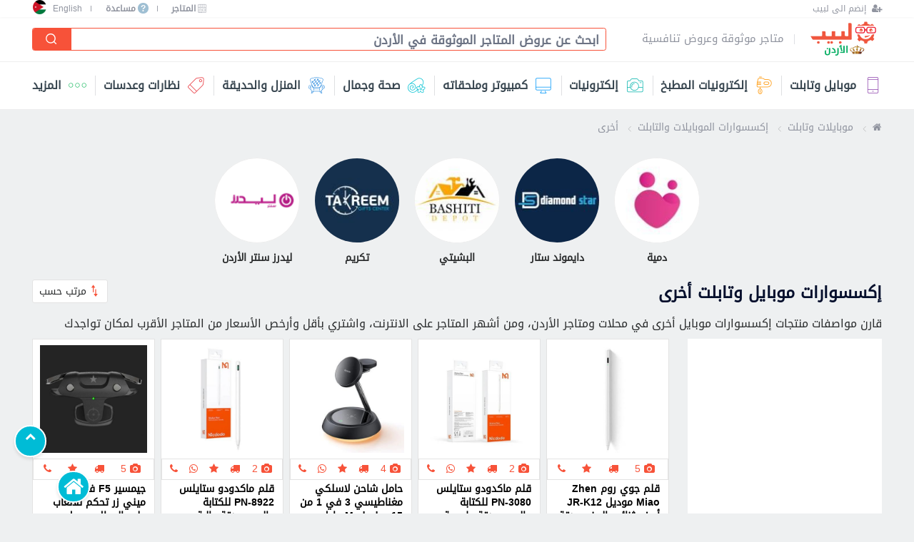

--- FILE ---
content_type: text/html; charset=utf-8
request_url: https://jo.labeb.com/ct/more-687
body_size: 19130
content:

<!doctype html>
<html class="no-js" lang="ar" dir="rtl">
<head>
    <meta charset="utf-8" />
    <meta http-equiv="x-ua-compatible" content="ie=edge">
    <meta name="viewport" content="width=device-width, initial-scale=1.0, maximum-scale=1.0, user-scalable=no" />

    <title>ابحث وقارن بين أسعار ومواصفات اكسسوارات ولوازم الموبايل والتابلت</title>
    <meta name="description" content="يعرض لكم هذا القسم جميع أنواع وأسعار إكسسوارات الموبايل والتابلت المتوفرة في محلات البيع ومتاجر الأردن، مستلزمات موبايل وتابلت أخرى" />
    <link rel="canonical" href="https://jo.labeb.com/ct/more-687" />
        <meta itemprop="image" content="https://static.labeb.com/test/images/categorythird/687/0o0hsyf05lw-w1920.jpg" />


    
<meta property="og:site_name" content="سوق لبيب" />
<meta property="og:url" content="https://jo.labeb.com/ct/more-687" />
<meta property="og:type" content="website" />
<meta property="og:title" content="ابحث وقارن بين أسعار ومواصفات اكسسوارات ولوازم الموبايل والتابلت" />
<meta property="og:description" content="يعرض لكم هذا القسم جميع أنواع وأسعار إكسسوارات الموبايل والتابلت المتوفرة في محلات البيع ومتاجر الأردن، مستلزمات موبايل وتابلت أخرى" />
<meta property="og:image" content="https://static.labeb.com/test/images/categorythird/687/0o0hsyf05lw-w1920.jpg" />
<meta property="og:image:width" content="1200" /><meta property="og:image:height" content="630" /><meta property="fb:pages" content="1650635011828093" />
<meta property="twitter:card" content="summary_large_image" />
<meta property="twitter:site" content="@Labebofficial" />
<meta property="twitter:creator" content="@Labebofficial" />

 
    
    
    


<link rel="alternate" hreflang="ar-BH" href="https://bh.labeb.com/ct/more-687" />
<link rel="alternate" hreflang="en-BH" href="https://bh.labeb.com/en/ct/more-687" />
<link rel="alternate" hreflang="ar-QA" href="https://qa.labeb.com/ct/more-687" />
<link rel="alternate" hreflang="en-QA" href="https://qa.labeb.com/en/ct/more-687" />
<link rel="alternate" hreflang="ar-EG" href="https://eg.labeb.com/ct/more-687" />
<link rel="alternate" hreflang="en-EG" href="https://eg.labeb.com/en/ct/more-687" />
<link rel="alternate" hreflang="ar-JO" href="https://jo.labeb.com/ct/more-687" />
<link rel="alternate" hreflang="en-JO" href="https://jo.labeb.com/en/ct/more-687" />
<link rel="alternate" hreflang="ar-KW" href="https://kw.labeb.com/ct/more-687" />
<link rel="alternate" hreflang="en-KW" href="https://kw.labeb.com/en/ct/more-687" />
<link rel="alternate" hreflang="ar-AE" href="https://ae.labeb.com/ct/more-687" />
<link rel="alternate" hreflang="en-AE" href="https://ae.labeb.com/en/ct/more-687" />
<link rel="alternate" hreflang="ar-SA" href="https://sa.labeb.com/ct/more-687" />
<link rel="alternate" hreflang="en-SA" href="https://sa.labeb.com/en/ct/more-687" />
<link rel="alternate" hreflang="ar-OM" href="https://om.labeb.com/ct/more-687" />
<link rel="alternate" hreflang="en-OM" href="https://om.labeb.com/en/ct/more-687" />
<link rel="alternate" hreflang="x-default" href="https://sa.labeb.com/ct/more-687" />

    <meta property="fb:app_id" content="418837265799018">
    <meta name="theme-color" content="#ffffff">
    
    <link rel="shortcut icon" href="https://static.labeb.com/images/site/wm/favicon.ico">
    <link rel="apple-touch-icon" href="https://static.labeb.com/images/site/wm/favicon.png">
    
    

    
 <!-- CSS bundles -->
<link href="/content/css/w3.min.css" rel="stylesheet" />
<link href="/content/v2/dev/css/article.min.css" rel="stylesheet" />
<link href="/content/v2/dev/css/breadcrumb.min.css" rel="stylesheet" />
<link href="/content/v2/dev/css/featuredstores.min.css" rel="stylesheet" />
<link href="/content/v2/dev/css/filter.min.css" rel="stylesheet" />
<link href="/content/v2/dev/css/font-rtl.css" rel="stylesheet" />
<link href="/content/v2/dev/css/footer.min.css" rel="stylesheet" />
<link href="/content/v2/dev/css/header.min.css" rel="stylesheet" />
<link href="/content/v2/dev/css/iconfont.min.css" rel="stylesheet" />
<link href="/content/v2/dev/css/itembox.min.css" rel="stylesheet" />
<link href="/content/v2/dev/css/level-02-03.min.css" rel="stylesheet" />
<link href="/content/v2/dev/css/m-countriespopup.min.css" rel="stylesheet" />
<link href="/content/v2/dev/css/m-menu.min.css" rel="stylesheet" />
<link href="/content/v2/dev/css/menu.min.css" rel="stylesheet" />
<link href="/content/v2/dev/css/popups.min.css" rel="stylesheet" />
<link href="/content/v2/dev/css/product.min.css" rel="stylesheet" />
<link href="/content/v2/dev/css/profile.css" rel="stylesheet" />
<link href="/content/v2/dev/css/shared.min.css" rel="stylesheet" />
<link href="/content/v2/dev/css/slick.min.css" rel="stylesheet" />
<link href="/content/v2/dev/css/store.min.css" rel="stylesheet" />
<link href="/content/v2/dev/css/storeswidget.min.css" rel="stylesheet" />
<link href="/content/v2/dev/css/stripcategoryslider.min.css" rel="stylesheet" />
<link href="/content/v2/dev/css/stripitembox.min.css" rel="stylesheet" />
    <link href="/content/v2/dev/css/d-countriesdropdown.min.css" rel="stylesheet" />
    <link href="/content/v2/dev/css/d-footer.min.css" rel="stylesheet" />
    <link href="/content/v2/dev/css/d-header.min.css" rel="stylesheet" />
    <link href="/content/v2/dev/css/d-menu.min.css" rel="stylesheet" />
    <link href="/content/v2/dev/css/d-shared.min.css" rel="stylesheet" />

<link rel="preload" href="/content/css/bootstrap-grid.min.css" as="style" onload="this.onload=null;this.rel='stylesheet'" />
<noscript><link rel="stylesheet" href="/content/css/bootstrap-grid.min.css"></noscript>

<link rel="preload" href="/content/css/bootstrap-reboot.min.css" as="style" onload="this.onload=null;this.rel='stylesheet'" />
<noscript><link rel="stylesheet" href="/content/css/bootstrap-reboot.min.css"></noscript>

<link rel="preload" href="/content/css/bootstrap.min.css" as="style" onload="this.onload=null;this.rel='stylesheet'" />
<noscript><link rel="stylesheet" href="/content/css/bootstrap.min.css"></noscript>

<link rel="preload" href="/content/font-awesome.min.css" as="style" onload="this.onload=null;this.rel='stylesheet'" />
<noscript><link rel="stylesheet" href="/content/font-awesome.min.css"></noscript>

<link rel="preload" href="/content/css/select2.min.css" as="style" onload="this.onload=null;this.rel='stylesheet'" />
<noscript><link rel="stylesheet" href="/content/css/select2.min.css"></noscript>

<link rel="preload" href="/content/css/main.min.css" as="style" onload="this.onload=null;this.rel='stylesheet'" />
<noscript><link rel="stylesheet" href="/content/css/main.min.css"></noscript>
<!-- /CSS bundles -->

    
    
    


    
<script>
    setTimeout(function () {
        (function (i, s, o, g, r, a, m) {
            i['GoogleAnalyticsObject'] = r;
            i[r] = i[r] ||
                function () {
                    (i[r].q = i[r].q || []).push(arguments)
                }, i[r].l = 1 * new Date();
            a = s.createElement(o),
                m = s.getElementsByTagName(o)[0];
            a.async = 1;
            a.src = g;
            m.parentNode.insertBefore(a, m)
        })(window, document, 'script', 'https://www.google-analytics.com/analytics.js', 'ga');
        ga('create', 'UA-72380416-1', 'auto');
ga('set', { 'dimension3': '687 - إكسسوارات موبايل وتابلت أخرى - More' });
        ga('send', 'pageview');
        ga('require',
            'linkid',
            {
                'levels': 5
            });
        ga('require',
            'urlChangeTracker',
            {
                hitFilter: function (model, element, event) {
                }
            });
        ga('require',
            'eventTracker',
            {
                events: ['click'],
                hitFilter: function (model, element, event) {
                }
            });
        ga('require',
            'cleanUrlTracker',
            {
                stripQuery: true,
                queryDimensionIndex: 2,
                trailingSlash: 'remove'
            });
    }, 250);
</script>
<script defer src="/content/v2/js/analytics.min.js"></script>
<script defer src="/content/v2/js/autotrack.min.js"></script>

	<!-- Google tag (gtag.js) -->
<script async src="https://www.googletagmanager.com/gtag/js?id=G-81XYSF4H62"></script>
<script>
  window.dataLayer = window.dataLayer || [];
  function gtag(){dataLayer.push(arguments);}
  gtag('js', new Date());

  gtag('config', 'G-81XYSF4H62');
</script>
    <!-- Ad sense -->

        <script async src="//pagead2.googlesyndication.com/pagead/js/adsbygoogle.js"></script>
        <script>
            (adsbygoogle = window.adsbygoogle || []).push({
                google_ad_client: "ca-pub-7871753578522847",
                enable_page_level_ads: true
            });
        </script>
    <!--/ Ad sense -->
    <!-- Hotjar Tracking Code for https://labeb.com -->
    
</head>
<body class="dir-rtl desk">
    
<script "defer" type="text/javascript" src="/content/js/jquery-3.5.1.min.js"></script><script "defer" type="text/javascript" src="/content/js/jquery-validation/jquery.validate.min.js"></script><script "defer" type="text/javascript" src="/content/js/jquery-validation-unobtrusive/jquery.validate.unobtrusive.js"></script><script "defer" type="text/javascript" src="/content/js/jquery-ajax-unobtrusive/jquery.unobtrusive-ajax.min.js"></script><script "defer" type="text/javascript" src="/content/js/popper.min.js"></script><script "defer" type="text/javascript" src="/content/js/bootstrap.bundle.min.js"></script><script "defer" type="text/javascript" src="/content/js/select2.min.js"></script><script "defer" type="text/javascript" src="/content/js/slick-carousel/slick.min.js"></script><script "defer" type="text/javascript" src="/content/js/dropzone/min/dropzone.min.js"></script><script "defer" type="text/javascript" src="/content/js/typeahead.js/typeahead.bundle.min.js"></script><script "defer" type="text/javascript" src="/content/v2/dev/js/endless.min.js"></script><script "defer" type="text/javascript" src="/content/v2/dev/js/main.min.js"></script>
<script type="text/javascript" src="https://cdn.jsdelivr.net/npm/lozad/dist/lozad.min.js"></script>
        <header class="">
            <div class="header-wrapper">
                
<header>
    <div class="header-wrapper">
        <div class="top-bar desktop">
            <div class="right">
                    <a title="إنضم الى لبيب" href="https://jo.labeb.com/joinus" class="help" aria-label="إنضم الى لبيب">
                        <i class="fa fa-user-plus" aria-hidden="true"></i>
                        <span class="text">إنضم الى لبيب</span>
                    </a>
                            </div>
            <div class="left">


                <a title="المتاجر" href="/stores" class="help">
                    <span class="icon-store"></span>
                    <span class="text">المتاجر</span>
                </a>

                <i class="seperator"></i>

                <a title="مساعدة" href="https://jo.labeb.com/help" class="help">
                    <span class="i-icon">?</span>
                    <span class="text">مساعدة</span>
                </a>
                <i class="seperator"></i>





                    <a href="/en" class="en-lang" title="English">English</a>
                
    <div class="w3-dropdown-hover country-w3-dropdown-hover">
        <button class="w3-button active-w3-button">

                <i class="country-icon icon-jo"></i>

        </button>
        <div class="w3-dropdown-content w3-bar-block w3-border">
                    <a title="المملكة العربية السعودية" href="https://sa.labeb.com" class="w3-button country-item">
                            <i class="country-icon icon-sa"></i>
                        <span>المملكة العربية السعودية</span>
                    </a>
                    <a title="مصر" href="https://eg.labeb.com" class="w3-button country-item">
                            <i class="country-icon icon-eg"></i>
                        <span>مصر</span>
                    </a>
                    <a title="الإمارات العربية المتحدة" href="https://ae.labeb.com" class="w3-button country-item">
                            <i class="country-icon icon-ae"></i>
                        <span>الإمارات العربية المتحدة</span>
                    </a>
                    <a title="الكويت" href="https://kw.labeb.com" class="w3-button country-item">
                            <i class="country-icon icon-kw"></i>
                        <span>الكويت</span>
                    </a>
                    <a title="سلطنة عمان" href="https://om.labeb.com" class="w3-button country-item">
                            <i class="country-icon icon-om"></i>
                        <span>سلطنة عمان</span>
                    </a>
                    <a title="البحرين" href="https://bh.labeb.com" class="w3-button country-item">
                            <i class="country-icon icon-bh"></i>
                        <span>البحرين</span>
                    </a>
                    <a title="قطر" href="https://qa.labeb.com" class="w3-button country-item">
                            <i class="country-icon icon-qa"></i>
                        <span>قطر</span>
                    </a>
                    <a title="العراق" href="https://iq.labeb.com" class="w3-button country-item">
                            <i class="country-icon icon-iq"></i>
                        <span>العراق</span>
                    </a>
        </div>
    </div>

            </div>
        </div>
        <input class="hidden" id="StickySearch" autocomplete="off" type="checkbox">
        <label for="StickySearch" class="sticky-search-i">
            <i class="icon-search"></i>
            <i class="icon-exit"></i>
        </label>
        <div class="main-header">
            <a href="/" class="logo" title="Labeb Logo">
                <img width="86" height="23" src="https://static.labeb.com/images/site/wm/jo-logo-w190.png" alt="لبيب" />
                

            </a>
            <a href="/" class="logo" title=عودة للصفحة الرئيسية>
                
            </a>
            
            <span class="slogan">متاجر موثوقة وعروض تنافسية</span>
            <div class="search desktop">
                
<input type="checkbox" id="Search" checked="checked" autocomplete="off" class="hidden" />
<div class="search">
    <form action="https://jo.labeb.com/s" method="get">

            <div class="input-wrap" id="top_search">
                <input placeholder="ابحث عن عروض المتاجر الموثوقة في الأردن" type="text" data-url="/searchproducts/productautosuggestion" name="query" class="input-text" id="SearchInput" autocomplete="off">
                <button class="n-style" type="submit">
                    <i class="icon-search"></i>
                </button>
            </div>
    </form>
</div>
<style>
    .search .input-search {
        position: relative;
        background: #fff;
        border-radius: .1875rem;
        border: 1px solid #e6e6e8;
    }

        .search .input-search input {
            background: transparent;
            margin: 0;
            border: 0;
            z-index: 10;
            position: relative;
            vertical-align: middle !important;
        }
    .twitter-typeahead {
        height: 2rem;
    }
</style>

            </div>
            

        </div>
        <input id="Menu" type="checkbox" class="hidden" autocomplete=off />
        <div class="menu-popup">
            <label for="Menu" class="icon-exit-wrap"><i class="icon-exit"></i></label>
            <input name="MenuActive" id="LabebMenu" type="radio" checked class="hidden" autocomplete="off" />
            <input name="MenuActive" id="SooqMenu" type="radio" class="hidden" autocomplete="off" />
            <nav class="labeb-menu">
                <ul class="list menu-list">
                        <li class="mobiles-and-tablets">
                            <a class="wrap" href="https://jo.labeb.com/c/mobiles-and-tablets-4" title="موبايل وتابلت">
                                <i class="icon-mobile-tablets"></i><span>موبايل وتابلت</span><i class="icon-back"></i>
                            </a>
                            <div class="dropdown desktop">
                                    <div class="column">
                                        <a href="https://jo.labeb.com/c/mobiles-and-tablets-4/mobiles-34" title="موبايلات، جوالات وهواتف" class="title">موبايلات، جوالات وهواتف</a>
                                        <ul>
                                                <li>
                                                    <a href="https://jo.labeb.com/ct/smartphones-243" title="هواتف ذكية">هواتف ذكية</a>
                                                </li>
                                                <li>
                                                    <a href="https://jo.labeb.com/ct/cell-phones-244" title="هواتف تقليدية">هواتف تقليدية</a>
                                                </li>
                                        </ul>
                                    </div>
                                    <div class="column">
                                        <a href="https://jo.labeb.com/c/mobiles-and-tablets-4/tablets-and-ebook-readers-35" title="الأجهزة اللوحية والتابلت" class="title">الأجهزة اللوحية والتابلت</a>
                                        <ul>
                                                <li>
                                                    <a href="https://jo.labeb.com/ct/tablets-242" title="تابلت وأجهزة لوحية">تابلت وأجهزة لوحية</a>
                                                </li>
                                                <li>
                                                    <a href="https://jo.labeb.com/ct/tablet-accessories-863" title="إكسسوارات وإضافات التابلت">إكسسوارات وإضافات التابلت</a>
                                                </li>
                                        </ul>
                                    </div>
                                    <div class="column">
                                        <a href="https://jo.labeb.com/c/mobiles-and-tablets-4/mobiles-and-tablets-accessories-36" title="إكسسوارات الموبايل والتابلت" class="title">إكسسوارات الموبايل والتابلت</a>
                                        <ul>
                                                <li>
                                                    <a href="https://jo.labeb.com/ct/smart-watches-248" title="ساعات ذكية">ساعات ذكية</a>
                                                </li>
                                                <li>
                                                    <a href="https://jo.labeb.com/ct/mobile-and-tablet-headphones-332" title="سماعات الموبايل والتابلت">سماعات الموبايل والتابلت</a>
                                                </li>
                                                <li>
                                                    <a href="https://jo.labeb.com/ct/batteries-and-chargers-for-mobile-and-tablet-330" title="بطاريات وشواحن">بطاريات وشواحن</a>
                                                </li>
                                                <li>
                                                    <a href="https://jo.labeb.com/ct/mobile-and-tablet-cables-adapters-252" title="كابلات ومحولات">كابلات ومحولات</a>
                                                </li>
                                                <li>
                                                    <a href="https://jo.labeb.com/ct/mobile-and-tablet-cases-and-covers-32" title="أغطية حماية">أغطية حماية</a>
                                                </li>
                                                <li>
                                                    <a href="https://jo.labeb.com/ct/mobiles-and-tablets-bags-331" title="حقائب">حقائب</a>
                                                </li>
                                                <li>
                                                    <a href="https://jo.labeb.com/ct/screen-protector-539" title="لصقات حماية">لصقات حماية</a>
                                                </li>
                                                <li>
                                                    <a href="https://jo.labeb.com/ct/mobile-and-tablet-memory-cards-254" title="ذاكرات">ذاكرات</a>
                                                </li>
                                                <li>
                                                    <a href="https://jo.labeb.com/ct/mobile-and-tablet-replacement-parts-533" title="قطع هواتف وتابلت">قطع هواتف وتابلت</a>
                                                </li>
                                                <li>
                                                    <a href="https://jo.labeb.com/ct/selfie-stick-255" title="عصي سيلفي">عصي سيلفي</a>
                                                </li>
                                                <li>
                                                    <a href="https://jo.labeb.com/ct/mobile-and-tablet-cars-systems-253" title="مستلزمات هواتف للسيارات">مستلزمات هواتف للسيارات</a>
                                                </li>
                                                <li>
                                                    <a href="https://jo.labeb.com/ct/other-mobile-and-tablet-accessories-73" title="إكسسوارات ومستلزمات الموبايل والتابلت">إكسسوارات ومستلزمات الموبايل والتابلت</a>
                                                </li>
                                                <li>
                                                    <a href="https://jo.labeb.com/ct/mobile-tatto-540" title="تاتو وملصقات للموبايل">تاتو وملصقات للموبايل</a>
                                                </li>
                                                <li>
                                                    <a href="https://jo.labeb.com/ct/more-687" title="إكسسوارات موبايل أخرى">إكسسوارات موبايل أخرى</a>
                                                </li>
                                                <li>
                                                    <a href="https://jo.labeb.com/ct/smart-watch-accessories-1123" title="إكسسوارات الساعات الذكية">إكسسوارات الساعات الذكية</a>
                                                </li>
                                        </ul>
                                    </div>
                                    <div class="column">
                                        <a href="https://jo.labeb.com/c/mobiles-and-tablets-4/mobile-and-tablet-more-66" title="موبايل وتابلت - أخرى" class="title">موبايل وتابلت - أخرى</a>
                                        <ul>
                                                <li>
                                                    <a href="https://jo.labeb.com/ct/mobile-and-tablet-more-666" title="موبايل وتابلت - أخرى">موبايل وتابلت - أخرى</a>
                                                </li>
                                        </ul>
                                    </div>
                                <a class="all-categories" href="https://jo.labeb.com/c/mobiles-and-tablets-4" title="موبايل وتابلت">لجميع المنتجات <i class="icon-arrow-l"></i></a>
                            </div>
                        </li>
                        <li class="seperator"></li>
                        <li class="kitchen-electronics">
                            <a class="wrap" href="https://jo.labeb.com/c/kitchen-electronics-27" title="إلكترونيات المطبخ">
                                <i class="icon-kitchen-electricals"></i><span>إلكترونيات المطبخ</span><i class="icon-back"></i>
                            </a>
                            <div class="dropdown desktop">
                                    <div class="column">
                                        <a href="https://jo.labeb.com/c/kitchen-electronics-27/kitchen-appliances-8" title="أجهزة المطبخ" class="title">أجهزة المطبخ</a>
                                        <ul>
                                                <li>
                                                    <a href="https://jo.labeb.com/ct/fridges-93" title="ثلاجات (برادات)">ثلاجات (برادات)</a>
                                                </li>
                                                <li>
                                                    <a href="https://jo.labeb.com/ct/microwaves-801" title="أجهزة مايكرويف">أجهزة مايكرويف</a>
                                                </li>
                                                <li>
                                                    <a href="https://jo.labeb.com/ct/freezers-94" title="أجهزة فريزر">أجهزة فريزر</a>
                                                </li>
                                                <li>
                                                    <a href="https://jo.labeb.com/ct/blenders-803" title="خلاطات">خلاطات</a>
                                                </li>
                                                <li>
                                                    <a href="https://jo.labeb.com/ct/dishwasher-95" title="جلايات الصحون">جلايات الصحون</a>
                                                </li>
                                                <li>
                                                    <a href="https://jo.labeb.com/ct/mincers-804" title="مفارم ومطاحن">مفارم ومطاحن</a>
                                                </li>
                                                <li>
                                                    <a href="https://jo.labeb.com/ct/water-coolers-and-filters-107" title="تطهير وتبريد المياه">تطهير وتبريد المياه</a>
                                                </li>
                                                <li>
                                                    <a href="https://jo.labeb.com/ct/food-procesors-805" title="محضرات الطعام">محضرات الطعام</a>
                                                </li>
                                                <li>
                                                    <a href="https://jo.labeb.com/ct/built-in-oven-96" title="أفران بلت ان">أفران بلت ان</a>
                                                </li>
                                                <li>
                                                    <a href="https://jo.labeb.com/ct/freestanding-cookers-97" title="فرن مع غاز">فرن مع غاز</a>
                                                </li>
                                                <li>
                                                    <a href="https://jo.labeb.com/ct/coffee-machines-806" title="أجهزة وماكنات القهوة">أجهزة وماكنات القهوة</a>
                                                </li>
                                                <li>
                                                    <a href="https://jo.labeb.com/ct/cooktops-271" title="طباخات طاولة مسطحة">طباخات طاولة مسطحة</a>
                                                </li>
                                                <li>
                                                    <a href="https://jo.labeb.com/ct/toaster-oven-541" title="أفران كهربائية">أفران كهربائية</a>
                                                </li>
                                                <li>
                                                    <a href="https://jo.labeb.com/ct/chocolate-fountain-800" title="ماكينات الشوكولاتة">ماكينات الشوكولاتة</a>
                                                </li>
                                                <li>
                                                    <a href="https://jo.labeb.com/ct/heating-plate-and-grills-115" title="لوحات تسخين وشوايات كهربائية">لوحات تسخين وشوايات كهربائية</a>
                                                </li>
                                        </ul>
                                    </div>
                                    <div class="column">
                                        <a href="https://jo.labeb.com/c/kitchen-electronics-27/clean-and-dry-9" title="أجهزة غسيل وكوي وتنظيف" class="title">أجهزة غسيل وكوي وتنظيف</a>
                                        <ul>
                                                <li>
                                                    <a href="https://jo.labeb.com/ct/robots-and-mop-vacuums-1070" title="مكانس روبوت - ذكية">مكانس روبوت - ذكية</a>
                                                </li>
                                                <li>
                                                    <a href="https://jo.labeb.com/ct/washing-machines-120" title="غسالات">غسالات</a>
                                                </li>
                                                <li>
                                                    <a href="https://jo.labeb.com/ct/dryers-119" title="نشافات ملابس">نشافات ملابس</a>
                                                </li>
                                                <li>
                                                    <a href="https://jo.labeb.com/ct/irons-118" title="كوايات الملابس">كوايات الملابس</a>
                                                </li>
                                                <li>
                                                    <a href="https://jo.labeb.com/ct/steam-cleaners-122" title="منظفات بالبخار">منظفات بالبخار</a>
                                                </li>
                                                <li>
                                                    <a href="https://jo.labeb.com/ct/vacuum-cleaners-121" title="مكانس كهربائية">مكانس كهربائية</a>
                                                </li>
                                        </ul>
                                    </div>
                                    <div class="column">
                                        <a href="https://jo.labeb.com/c/kitchen-electronics-27/kitchen-electronics-more-114" title="الكترونيات المطبخ - أخرى" class="title">الكترونيات المطبخ - أخرى</a>
                                        <ul>
                                                <li>
                                                    <a href="https://jo.labeb.com/ct/kitchen-electronics-more-868" title="الكترونيات المطبخ - أخرى">الكترونيات المطبخ - أخرى</a>
                                                </li>
                                        </ul>
                                    </div>
                                <a class="all-categories" href="https://jo.labeb.com/c/kitchen-electronics-27" title="إلكترونيات المطبخ">لجميع المنتجات <i class="icon-arrow-l"></i></a>
                            </div>
                        </li>
                        <li class="seperator"></li>
                        <li class="electronics">
                            <a class="wrap" href="https://jo.labeb.com/c/electronics-1" title="إلكترونيات">
                                <i class="icon-electric"></i><span>إلكترونيات</span><i class="icon-back"></i>
                            </a>
                            <div class="dropdown desktop">
                                    <div class="column">
                                        <a href="https://jo.labeb.com/c/electronics-1/video-game-consoles-5" title="أجهزة ألعاب الفيديو" class="title">أجهزة ألعاب الفيديو</a>
                                        <ul>
                                                <li>
                                                    <a href="https://jo.labeb.com/ct/playstation-games-1064" title="ألعاب بلاي ستيشن">ألعاب بلاي ستيشن</a>
                                                </li>
                                                <li>
                                                    <a href="https://jo.labeb.com/ct/xbox-games-1065" title="ألعاب اكس بوكس">ألعاب اكس بوكس</a>
                                                </li>
                                                <li>
                                                    <a href="https://jo.labeb.com/ct/playstation-69" title="بلاي ستيشين">بلاي ستيشين</a>
                                                </li>
                                                <li>
                                                    <a href="https://jo.labeb.com/ct/xbox-70" title="إكس بوكس">إكس بوكس</a>
                                                </li>
                                                <li>
                                                    <a href="https://jo.labeb.com/ct/nintendo-71" title="نينتندو">نينتندو</a>
                                                </li>
                                                <li>
                                                    <a href="https://jo.labeb.com/ct/gaming-computers-72" title="كمبيوترات الالعاب">كمبيوترات الالعاب</a>
                                                </li>
                                                <li>
                                                    <a href="https://jo.labeb.com/ct/gaming-chairs-270" title="كراسي العاب">كراسي العاب</a>
                                                </li>
                                                <li>
                                                    <a href="https://jo.labeb.com/ct/online-game-cards-374" title="بطاقات الألعاب، ايتونز وجوجل بلاي">بطاقات الألعاب، ايتونز وجوجل بلاي</a>
                                                </li>
                                                <li>
                                                    <a href="https://jo.labeb.com/ct/gaming-and-vr-glasses-864" title="نظارات الالعاب">نظارات الالعاب</a>
                                                </li>
                                                <li>
                                                    <a href="https://jo.labeb.com/ct/video-game-consoles-accessories-351" title="إكسسوارات ألعاب فيديو">إكسسوارات ألعاب فيديو</a>
                                                </li>
                                                <li>
                                                    <a href="https://jo.labeb.com/ct/cartoon-figures-375" title="شخصيات أكشن فيجرز">شخصيات أكشن فيجرز</a>
                                                </li>
                                        </ul>
                                    </div>
                                    <div class="column">
                                        <a href="https://jo.labeb.com/c/electronics-1/home-audio-and-entertainment-3" title="أنظمة صوت وصورة" class="title">أنظمة صوت وصورة</a>
                                        <ul>
                                                <li>
                                                    <a href="https://jo.labeb.com/ct/headphone-stereo-40" title="سماعات الرأس والأذن">سماعات الرأس والأذن</a>
                                                </li>
                                                <li>
                                                    <a href="https://jo.labeb.com/ct/audio-and-entertainment-microphones-347" title="وحدات مايكروفون">وحدات مايكروفون</a>
                                                </li>
                                                <li>
                                                    <a href="https://jo.labeb.com/ct/speakers-346" title="سماعات ومكبرات صوت">سماعات ومكبرات صوت</a>
                                                </li>
                                                <li>
                                                    <a href="https://jo.labeb.com/ct/projectors-41" title="أجهزة عرض">أجهزة عرض</a>
                                                </li>
                                                <li>
                                                    <a href="https://jo.labeb.com/ct/stereo-and-tape-43" title="مسجلات وستيريو">مسجلات وستيريو</a>
                                                </li>
                                                <li>
                                                    <a href="https://jo.labeb.com/ct/dvd-49" title="مشغلات دي في دي">مشغلات دي في دي</a>
                                                </li>
                                                <li>
                                                    <a href="https://jo.labeb.com/ct/recording-devices-52" title="أجهزة التسجيل">أجهزة التسجيل</a>
                                                </li>
                                                <li>
                                                    <a href="https://jo.labeb.com/ct/mp3-and-mp4-42" title="مشغلات صوت محمولة">مشغلات صوت محمولة</a>
                                                </li>
                                                <li>
                                                    <a href="https://jo.labeb.com/ct/radios-47" title="راديوهات">راديوهات</a>
                                                </li>
                                                <li>
                                                    <a href="https://jo.labeb.com/ct/audio-and-entertainment-cabels-371" title="كوابل صوت وصورة">كوابل صوت وصورة</a>
                                                </li>
                                                <li>
                                                    <a href="https://jo.labeb.com/ct/electronic-signs-499" title="لافتات إلكترونية">لافتات إلكترونية</a>
                                                </li>
                                        </ul>
                                    </div>
                                    <div class="column">
                                        <a href="https://jo.labeb.com/c/electronics-1/cameras-and-videos-2" title="كاميرات وتصوير" class="title">كاميرات وتصوير</a>
                                        <ul>
                                                <li>
                                                    <a href="https://jo.labeb.com/ct/analogue-cameras-20" title="كاميرات تقليدية فورية">كاميرات تقليدية فورية</a>
                                                </li>
                                                <li>
                                                    <a href="https://jo.labeb.com/ct/security-cameras-21" title="كاميرات مراقبة">كاميرات مراقبة</a>
                                                </li>
                                                <li>
                                                    <a href="https://jo.labeb.com/ct/action-cameras-22" title="كاميرات الحركة والأكشن">كاميرات الحركة والأكشن</a>
                                                </li>
                                                <li>
                                                    <a href="https://jo.labeb.com/ct/webcams-23" title="كاميرات ويب">كاميرات ويب</a>
                                                </li>
                                                <li>
                                                    <a href="https://jo.labeb.com/ct/car-cameras-345" title="كاميرات السيارات">كاميرات السيارات</a>
                                                </li>
                                                <li>
                                                    <a href="https://jo.labeb.com/ct/lenses-and-filters-24" title="عدسات وفلاتر">عدسات وفلاتر</a>
                                                </li>
                                                <li>
                                                    <a href="https://jo.labeb.com/ct/tripods-and-camera-carriers-33" title="حاملات الكاميرا">حاملات الكاميرا</a>
                                                </li>
                                                <li>
                                                    <a href="https://jo.labeb.com/ct/cameras-memory-cards-341" title="كروت ذاكرة">كروت ذاكرة</a>
                                                </li>
                                                <li>
                                                    <a href="https://jo.labeb.com/ct/cameras-chargers-and-cabels-340" title="شواحن وكوابل">شواحن وكوابل</a>
                                                </li>
                                                <li>
                                                    <a href="https://jo.labeb.com/ct/camera-batteries-344" title="بطاريات">بطاريات</a>
                                                </li>
                                                <li>
                                                    <a href="https://jo.labeb.com/ct/cameras-cases-and-covers-and-screen-protectors-343" title="اغطية حماية">اغطية حماية</a>
                                                </li>
                                                <li>
                                                    <a href="https://jo.labeb.com/ct/camera-bags-and-carry-cases-334" title="حقائب">حقائب</a>
                                                </li>
                                                <li>
                                                    <a href="https://jo.labeb.com/ct/cameras-remote-control-367" title="اجهزة تحكم">اجهزة تحكم</a>
                                                </li>
                                                <li>
                                                    <a href="https://jo.labeb.com/ct/digital-photo-frame-30" title="برواز الصور الكترونية">برواز الصور الكترونية</a>
                                                </li>
                                                <li>
                                                    <a href="https://jo.labeb.com/ct/other-cameras-accessories-338" title="إكسسوارات أخرى">إكسسوارات أخرى</a>
                                                </li>
                                        </ul>
                                    </div>
                                    <div class="column">
                                        <a href="https://jo.labeb.com/c/electronics-1/heating-and-cooling-6" title="أجهزة تدفئة وتبريد" class="title">أجهزة تدفئة وتبريد</a>
                                        <ul>
                                                <li>
                                                    <a href="https://jo.labeb.com/ct/air-conditioner-76" title="مكيفات">مكيفات</a>
                                                </li>
                                                <li>
                                                    <a href="https://jo.labeb.com/ct/fans-78" title="مراوح (هوايات)">مراوح (هوايات)</a>
                                                </li>
                                                <li>
                                                    <a href="https://jo.labeb.com/ct/heating-devices-77" title="أجهزة تدفئة">أجهزة تدفئة</a>
                                                </li>
                                                <li>
                                                    <a href="https://jo.labeb.com/ct/water-heaters-866" title="سخانات وبويلرات">سخانات وبويلرات</a>
                                                </li>
                                                <li>
                                                    <a href="https://jo.labeb.com/ct/air-purifier-1081" title="منقي هواء">منقي هواء</a>
                                                </li>
                                        </ul>
                                    </div>
                                    <div class="column">
                                        <a href="https://jo.labeb.com/c/electronics-1/tvs-and-satellite-4" title="أجهزة تلفزيون وستالايت" class="title">أجهزة تلفزيون وستالايت</a>
                                        <ul>
                                                <li>
                                                    <a href="https://jo.labeb.com/ct/televisions-57" title="تلفزيونات">تلفزيونات</a>
                                                </li>
                                                <li>
                                                    <a href="https://jo.labeb.com/ct/home-theater-systems-45" title="أنظمة ترفية ومسرح منزلي">أنظمة ترفية ومسرح منزلي</a>
                                                </li>
                                                <li>
                                                    <a href="https://jo.labeb.com/ct/satellites-63" title="رسيفرات الستالايت">رسيفرات الستالايت</a>
                                                </li>
                                                <li>
                                                    <a href="https://jo.labeb.com/ct/tv-holder-64" title="حاملات للتلفزيونات وملحقاتهم">حاملات للتلفزيونات وملحقاتهم</a>
                                                </li>
                                                <li>
                                                    <a href="https://jo.labeb.com/ct/remote-controls-65" title="ريموت كونترول">ريموت كونترول</a>
                                                </li>
                                                <li>
                                                    <a href="https://jo.labeb.com/ct/offset-dishes-537" title="صحون للستالايت">صحون للستالايت</a>
                                                </li>
                                                <li>
                                                    <a href="https://jo.labeb.com/ct/tv-and-satelites-cabels-370" title="كوابل تلفزيون وستالايت">كوابل تلفزيون وستالايت</a>
                                                </li>
                                                <li>
                                                    <a href="https://jo.labeb.com/ct/other-tvs-and-satellite-accessories-350" title="مستلزمات التلفزيون">مستلزمات التلفزيون</a>
                                                </li>
                                        </ul>
                                    </div>
                                    <div class="column">
                                        <a href="https://jo.labeb.com/c/electronics-1/office-equipment-38" title="إلكترونيات المكتب" class="title">إلكترونيات المكتب</a>
                                        <ul>
                                                <li>
                                                    <a href="https://jo.labeb.com/ct/corded-phones-273" title="هواتف أرضية">هواتف أرضية</a>
                                                </li>
                                                <li>
                                                    <a href="https://jo.labeb.com/ct/cordless-phones-274" title="هواتف لاسلكية">هواتف لاسلكية</a>
                                                </li>
                                                <li>
                                                    <a href="https://jo.labeb.com/ct/faxes-275" title="فاكسات">فاكسات</a>
                                                </li>
                                                <li>
                                                    <a href="https://jo.labeb.com/ct/intercom-532" title="أجهزة انتركوم">أجهزة انتركوم</a>
                                                </li>
                                                <li>
                                                    <a href="https://jo.labeb.com/ct/attendance-system-543" title="أجهزة الحضور والإنصراف">أجهزة الحضور والإنصراف</a>
                                                </li>
                                                <li>
                                                    <a href="https://jo.labeb.com/ct/electronic-safe-358" title="الخزنات الإلكترونية">الخزنات الإلكترونية</a>
                                                </li>
                                                <li>
                                                    <a href="https://jo.labeb.com/ct/cross-cut-shredder-360" title="ماكينات تمزيق الورق">ماكينات تمزيق الورق</a>
                                                </li>
                                                <li>
                                                    <a href="https://jo.labeb.com/ct/line-extension-373" title="موزعات الكهرباء">موزعات الكهرباء</a>
                                                </li>
                                                <li>
                                                    <a href="https://jo.labeb.com/ct/batteries-518" title="بطاريات عامة">بطاريات عامة</a>
                                                </li>
                                        </ul>
                                    </div>
                                <a class="all-categories" href="https://jo.labeb.com/c/electronics-1" title="إلكترونيات">لجميع المنتجات <i class="icon-arrow-l"></i></a>
                            </div>
                        </li>
                        <li class="seperator"></li>
                        <li class="computers-and-networks">
                            <a class="wrap" href="https://jo.labeb.com/c/computers-and-networks-2" title="كمبيوتر وملحقاته">
                                <i class="icon-screen"></i><span>كمبيوتر وملحقاته</span><i class="icon-back"></i>
                            </a>
                            <div class="dropdown desktop">
                                    <div class="column">
                                        <a href="https://jo.labeb.com/c/computers-and-networks-2/computers-10" title="أجهزة كمبيوتر ولابتوب" class="title">أجهزة كمبيوتر ولابتوب</a>
                                        <ul>
                                                <li>
                                                    <a href="https://jo.labeb.com/ct/desktop-computers-123" title="أجهزة كمبيوتر">أجهزة كمبيوتر</a>
                                                </li>
                                                <li>
                                                    <a href="https://jo.labeb.com/ct/laptops-124" title="لابتوبات">لابتوبات</a>
                                                </li>
                                                <li>
                                                    <a href="https://jo.labeb.com/ct/notebooks-126" title="نوت بوك">نوت بوك</a>
                                                </li>
                                                <li>
                                                    <a href="https://jo.labeb.com/ct/macbooks-333" title="ماك بوك">ماك بوك</a>
                                                </li>
                                                <li>
                                                    <a href="https://jo.labeb.com/ct/mini-pc-125" title="أجهزة كمبيوتر صغيرة">أجهزة كمبيوتر صغيرة</a>
                                                </li>
                                        </ul>
                                    </div>
                                    <div class="column">
                                        <a href="https://jo.labeb.com/c/computers-and-networks-2/computer-parts-and-components-15" title="أجزاء ومكونات الكمبيوتر" class="title">أجزاء ومكونات الكمبيوتر</a>
                                        <ul>
                                                <li>
                                                    <a href="https://jo.labeb.com/ct/graphics-accelerator-175" title="كروت شاشة">كروت شاشة</a>
                                                </li>
                                                <li>
                                                    <a href="https://jo.labeb.com/ct/sound-cards-176" title="كرت صوت">كرت صوت</a>
                                                </li>
                                                <li>
                                                    <a href="https://jo.labeb.com/ct/motherboards-177" title="اللوحات الرئيسية">اللوحات الرئيسية</a>
                                                </li>
                                                <li>
                                                    <a href="https://jo.labeb.com/ct/cpus-178" title="معالجات">معالجات</a>
                                                </li>
                                                <li>
                                                    <a href="https://jo.labeb.com/ct/computer-fans-182" title="مراوح كمبيوتر">مراوح كمبيوتر</a>
                                                </li>
                                                <li>
                                                    <a href="https://jo.labeb.com/ct/computer-casing-183" title="صندوق الكمبيوتر">صندوق الكمبيوتر</a>
                                                </li>
                                                <li>
                                                    <a href="https://jo.labeb.com/ct/optical-disc-players-184" title="مشغلات وناسخات أقراص ضوئية">مشغلات وناسخات أقراص ضوئية</a>
                                                </li>
                                                <li>
                                                    <a href="https://jo.labeb.com/ct/computer-ram-and-rom-memory-337" title="رامات وذاكرة كمبيوتر">رامات وذاكرة كمبيوتر</a>
                                                </li>
                                                <li>
                                                    <a href="https://jo.labeb.com/ct/power-supplies-545" title="مزودات طاقة (بور سبلاي)">مزودات طاقة (بور سبلاي)</a>
                                                </li>
                                        </ul>
                                    </div>
                                    <div class="column">
                                        <a href="https://jo.labeb.com/c/computers-and-networks-2/storage-and-memory-devices-11" title="وحدات تخزين وذاكرة" class="title">وحدات تخزين وذاكرة</a>
                                        <ul>
                                                <li>
                                                    <a href="https://jo.labeb.com/ct/hard-disks-128" title="أقراص صلبة">أقراص صلبة</a>
                                                </li>
                                                <li>
                                                    <a href="https://jo.labeb.com/ct/usb-drives-130" title="ذاكرة فلاش">ذاكرة فلاش</a>
                                                </li>
                                                <li>
                                                    <a href="https://jo.labeb.com/ct/cd-and-dvd-132" title="إسطوانات">إسطوانات</a>
                                                </li>
                                                <li>
                                                    <a href="https://jo.labeb.com/ct/other-storage-accessories-133" title="إكسسوارات أخرى">إكسسوارات أخرى</a>
                                                </li>
                                        </ul>
                                    </div>
                                    <div class="column">
                                        <a href="https://jo.labeb.com/c/computers-and-networks-2/networks-and-connectivity-12" title="مستلزمات شبكات" class="title">مستلزمات شبكات</a>
                                        <ul>
                                                <li>
                                                    <a href="https://jo.labeb.com/ct/routers-134" title="أجهزة راوتر">أجهزة راوتر</a>
                                                </li>
                                                <li>
                                                    <a href="https://jo.labeb.com/ct/modems-140" title="أجهزة مودم">أجهزة مودم</a>
                                                </li>
                                                <li>
                                                    <a href="https://jo.labeb.com/ct/servers-141" title="سيرفرات">سيرفرات</a>
                                                </li>
                                                <li>
                                                    <a href="https://jo.labeb.com/ct/access-point-534" title="أكسيس بوينت">أكسيس بوينت</a>
                                                </li>
                                                <li>
                                                    <a href="https://jo.labeb.com/ct/wi-fi-range-extender-535" title="موسع نطاق الشبكة">موسع نطاق الشبكة</a>
                                                </li>
                                                <li>
                                                    <a href="https://jo.labeb.com/ct/computers-cables-and-connectors-127" title="كوابل ووصلات">كوابل ووصلات</a>
                                                </li>
                                                <li>
                                                    <a href="https://jo.labeb.com/ct/uninterruptible-power-supply-ups-138" title="وحدات إمداد الطاقة">وحدات إمداد الطاقة</a>
                                                </li>
                                                <li>
                                                    <a href="https://jo.labeb.com/ct/other-networks-accessories-544" title="مستلزمات شبكات أخرى">مستلزمات شبكات أخرى</a>
                                                </li>
                                        </ul>
                                    </div>
                                    <div class="column">
                                        <a href="https://jo.labeb.com/c/computers-and-networks-2/programs-and-games-14" title="برامج والعاب الكمبيوتر" class="title">برامج والعاب الكمبيوتر</a>
                                        <ul>
                                                <li>
                                                    <a href="https://jo.labeb.com/ct/windows-168" title="ويندوز">ويندوز</a>
                                                </li>
                                                <li>
                                                    <a href="https://jo.labeb.com/ct/anti-virus-170" title="مكافحة الفايروس (أنتي فايروس)">مكافحة الفايروس (أنتي فايروس)</a>
                                                </li>
                                                <li>
                                                    <a href="https://jo.labeb.com/ct/microsoft-office-320" title="مايكروسوفت أوفيس">مايكروسوفت أوفيس</a>
                                                </li>
                                                <li>
                                                    <a href="https://jo.labeb.com/ct/other-programs-173" title="برامج أخرى">برامج أخرى</a>
                                                </li>
                                        </ul>
                                    </div>
                                    <div class="column">
                                        <a href="https://jo.labeb.com/c/computers-and-networks-2/office-products-37" title="معدات وأجهزة المكتب" class="title">معدات وأجهزة المكتب</a>
                                        <ul>
                                                <li>
                                                    <a href="https://jo.labeb.com/ct/printers-144" title="طابعات">طابعات</a>
                                                </li>
                                                <li>
                                                    <a href="https://jo.labeb.com/ct/scanners-262" title="سكانرات ماسح ضوئي">سكانرات ماسح ضوئي</a>
                                                </li>
                                                <li>
                                                    <a href="https://jo.labeb.com/ct/all-in-one-printer-263" title="طابعات متعددة الوظائف">طابعات متعددة الوظائف</a>
                                                </li>
                                                <li>
                                                    <a href="https://jo.labeb.com/ct/ink-toner-and-paper-for-the-printer-261" title="أحبار وورق الطابعات">أحبار وورق الطابعات</a>
                                                </li>
                                                <li>
                                                    <a href="https://jo.labeb.com/ct/computer-cleaning-equipment-156" title="معدات تنظيف">معدات تنظيف</a>
                                                </li>
                                                <li>
                                                    <a href="https://jo.labeb.com/ct/office-products-acessories-359" title="إكسسوارات اخرى">إكسسوارات اخرى</a>
                                                </li>
                                        </ul>
                                    </div>
                                <a class="all-categories" href="https://jo.labeb.com/c/computers-and-networks-2" title="كمبيوتر وملحقاته">لجميع المنتجات <i class="icon-arrow-l"></i></a>
                            </div>
                        </li>
                        <li class="seperator"></li>
                        <li class="health-and-beauty">
                            <a class="wrap" href="https://jo.labeb.com/c/health-and-beauty-16" title="صحة وجمال">
                                <i class="icon-health"></i><span>صحة وجمال</span><i class="icon-back"></i>
                            </a>
                            <div class="dropdown desktop">
                                    <div class="column">
                                        <a href="https://jo.labeb.com/c/health-and-beauty-16/skin-care-59" title="العناية بالبشرة" class="title">العناية بالبشرة</a>
                                        <ul>
                                                <li>
                                                    <a href="https://jo.labeb.com/ct/skin-care-creams-639" title="مستحضرات البشرة">مستحضرات البشرة</a>
                                                </li>
                                                <li>
                                                    <a href="https://jo.labeb.com/ct/skincare-treatment-and-cleansers-641" title="علاجات ومنظفات البشرة">علاجات ومنظفات البشرة</a>
                                                </li>
                                                <li>
                                                    <a href="https://jo.labeb.com/ct/personal-care-1103" title="عناية شخصية">عناية شخصية</a>
                                                </li>
                                        </ul>
                                    </div>
                                    <div class="column">
                                        <a href="https://jo.labeb.com/c/health-and-beauty-16/cosmetics-60" title="مستحضرات التجميل" class="title">مستحضرات التجميل</a>
                                        <ul>
                                                <li>
                                                    <a href="https://jo.labeb.com/ct/makeup-640" title="ماكياج وميك اب">ماكياج وميك اب</a>
                                                </li>
                                        </ul>
                                    </div>
                                    <div class="column">
                                        <a href="https://jo.labeb.com/c/health-and-beauty-16/hair-care-152" title="العناية بالشعر" class="title">العناية بالشعر</a>
                                        <ul>
                                                <li>
                                                    <a href="https://jo.labeb.com/ct/hair-treatment-1063" title="مستحضرات العناية بالشعر">مستحضرات العناية بالشعر</a>
                                                </li>
                                        </ul>
                                    </div>
                                    <div class="column">
                                        <a href="https://jo.labeb.com/c/health-and-beauty-16/health-and-personal-care-61" title="أجهزة وأدوات العناية الشخصية" class="title">أجهزة وأدوات العناية الشخصية</a>
                                        <ul>
                                                <li>
                                                    <a href="https://jo.labeb.com/ct/hair-styling-and-dryers-642" title="أجهزة تصفيف ومجففات الشعر">أجهزة تصفيف ومجففات الشعر</a>
                                                </li>
                                                <li>
                                                    <a href="https://jo.labeb.com/ct/shavers-and-trimmers-643" title="ماكينات الحلاقة">ماكينات الحلاقة</a>
                                                </li>
                                                <li>
                                                    <a href="https://jo.labeb.com/ct/hair-epilator-and-removal-645" title="أجهزة إزالة الشعر">أجهزة إزالة الشعر</a>
                                                </li>
                                                <li>
                                                    <a href="https://jo.labeb.com/ct/message-tools-and-equipments-709" title="كراسي وأدوات التدليك">كراسي وأدوات التدليك</a>
                                                </li>
                                                <li>
                                                    <a href="https://jo.labeb.com/ct/medical-supplies-710" title="مستلزمات طبية">مستلزمات طبية</a>
                                                </li>
                                                <li>
                                                    <a href="https://jo.labeb.com/ct/dental-care-1090" title="العناية بالأسنان">العناية بالأسنان</a>
                                                </li>
                                        </ul>
                                    </div>
                                <a class="all-categories" href="https://jo.labeb.com/c/health-and-beauty-16" title="صحة وجمال">لجميع المنتجات <i class="icon-arrow-l"></i></a>
                            </div>
                        </li>
                        <li class="seperator"></li>
                        <li class="furnitures">
                            <a class="wrap" href="https://jo.labeb.com/c/furnitures-3" title="المنزل والحديقة">
                                <i class="icon-furnitures"></i><span>المنزل والحديقة</span><i class="icon-back"></i>
                            </a>
                            <div class="dropdown desktop">
                                    <div class="column">
                                        <a href="https://jo.labeb.com/c/furnitures-3/living-room-117" title="غرف المعيشة" class="title">غرف المعيشة</a>
                                        <ul>
                                                <li>
                                                    <a href="https://jo.labeb.com/ct/sofa-sets-871" title="كنبايات وأطقم جلوس">كنبايات وأطقم جلوس</a>
                                                </li>
                                                <li>
                                                    <a href="https://jo.labeb.com/ct/corner-sofa-872" title="صوفا زاوية">صوفا زاوية</a>
                                                </li>
                                                <li>
                                                    <a href="https://jo.labeb.com/ct/sofas-874" title="صوفا منفردة">صوفا منفردة</a>
                                                </li>
                                                <li>
                                                    <a href="https://jo.labeb.com/ct/recliners-and-massage-chairs-873" title="كراسي استرخاء ومساج">كراسي استرخاء ومساج</a>
                                                </li>
                                                <li>
                                                    <a href="https://jo.labeb.com/ct/tables-875" title="طاولات وترابيزات">طاولات وترابيزات</a>
                                                </li>
                                                <li>
                                                    <a href="https://jo.labeb.com/ct/consoles-and-side-boards-876" title="كونسول وخزائن جانبية">كونسول وخزائن جانبية</a>
                                                </li>
                                                <li>
                                                    <a href="https://jo.labeb.com/ct/tv-stands-and-media-tables-877" title="وحدات وخزائن التلفزيون">وحدات وخزائن التلفزيون</a>
                                                </li>
                                                <li>
                                                    <a href="https://jo.labeb.com/ct/book-cases-and-shelving-units-878" title="مكتبات ووحدات أرفف">مكتبات ووحدات أرفف</a>
                                                </li>
                                        </ul>
                                    </div>
                                    <div class="column">
                                        <a href="https://jo.labeb.com/c/furnitures-3/bedroom-119" title="غرف النوم" class="title">غرف النوم</a>
                                        <ul>
                                                <li>
                                                    <a href="https://jo.labeb.com/ct/bedroom-sets-886" title="أطقم غرف النوم">أطقم غرف النوم</a>
                                                </li>
                                                <li>
                                                    <a href="https://jo.labeb.com/ct/beds-887" title="سراير">سراير</a>
                                                </li>
                                                <li>
                                                    <a href="https://jo.labeb.com/ct/bed-side-cabinets-888" title="كمدينات وخزائن جانبية">كمدينات وخزائن جانبية</a>
                                                </li>
                                                <li>
                                                    <a href="https://jo.labeb.com/ct/dressing-tables-889" title="التسريحة وطاولات الزينة">التسريحة وطاولات الزينة</a>
                                                </li>
                                                <li>
                                                    <a href="https://jo.labeb.com/ct/wardrobes-890" title="خزائن الملابس">خزائن الملابس</a>
                                                </li>
                                                <li>
                                                    <a href="https://jo.labeb.com/ct/chest-of-drawers-891" title="وحدات الأدراج">وحدات الأدراج</a>
                                                </li>
                                                <li>
                                                    <a href="https://jo.labeb.com/ct/head-boards-and-bases-892" title="رؤوس وقواعد السرير">رؤوس وقواعد السرير</a>
                                                </li>
                                                <li>
                                                    <a href="https://jo.labeb.com/ct/mattresses-893" title="فرشات ومراتب السرير">فرشات ومراتب السرير</a>
                                                </li>
                                                <li>
                                                    <a href="https://jo.labeb.com/ct/bedding-894" title="فرش وشراشف السرير">فرش وشراشف السرير</a>
                                                </li>
                                                <li>
                                                    <a href="https://jo.labeb.com/ct/bedroom-accessories-1124" title="إكسسوارات غرف النوم">إكسسوارات غرف النوم</a>
                                                </li>
                                        </ul>
                                    </div>
                                    <div class="column">
                                        <a href="https://jo.labeb.com/c/furnitures-3/kids-rooms-120" title="غرف الأطفال" class="title">غرف الأطفال</a>
                                        <ul>
                                                <li>
                                                    <a href="https://jo.labeb.com/ct/kids-beds-896" title="أسرة الأطفال">أسرة الأطفال</a>
                                                </li>
                                                <li>
                                                    <a href="https://jo.labeb.com/ct/kids-bedside-cabinets-897" title="خزائن الملابس">خزائن الملابس</a>
                                                </li>
                                                <li>
                                                    <a href="https://jo.labeb.com/ct/kids-dressers-and-changing-tables-898" title="طاولات الزينة والتغيير">طاولات الزينة والتغيير</a>
                                                </li>
                                                <li>
                                                    <a href="https://jo.labeb.com/ct/kids-bed-mattresses-899" title="مراتب وشراشف للأطفال">مراتب وشراشف للأطفال</a>
                                                </li>
                                                <li>
                                                    <a href="https://jo.labeb.com/ct/kids-study-desks-and-bookcases-900" title="مكاتب ومكتبات للأطفال">مكاتب ومكتبات للأطفال</a>
                                                </li>
                                                <li>
                                                    <a href="https://jo.labeb.com/ct/chairs-and-tables-for-children-901" title="كراسي وطاولات للأطفال">كراسي وطاولات للأطفال</a>
                                                </li>
                                                <li>
                                                    <a href="https://jo.labeb.com/ct/kids-room-accessories-902" title="إكسسوارات غرف الأطفال">إكسسوارات غرف الأطفال</a>
                                                </li>
                                        </ul>
                                    </div>
                                    <div class="column">
                                        <a href="https://jo.labeb.com/c/furnitures-3/dining-room-118" title="غرف الطعام والسفرة" class="title">غرف الطعام والسفرة</a>
                                        <ul>
                                                <li>
                                                    <a href="https://jo.labeb.com/ct/dining-sets-882" title="أطقم غرف الطعام">أطقم غرف الطعام</a>
                                                </li>
                                                <li>
                                                    <a href="https://jo.labeb.com/ct/dining-tables-883" title="طاولات سفرة">طاولات سفرة</a>
                                                </li>
                                                <li>
                                                    <a href="https://jo.labeb.com/ct/dining-chairs-884" title="كراسي سفرة">كراسي سفرة</a>
                                                </li>
                                                <li>
                                                    <a href="https://jo.labeb.com/ct/buffets-and-side-boards-885" title="بوفيهات وخزائن جانبية">بوفيهات وخزائن جانبية</a>
                                                </li>
                                        </ul>
                                    </div>
                                    <div class="column">
                                        <a href="https://jo.labeb.com/c/furnitures-3/cook-and-dine-123" title="مستلزمات الطهي والطعام" class="title">مستلزمات الطهي والطعام</a>
                                        <ul>
                                                <li>
                                                    <a href="https://jo.labeb.com/ct/kitchenware-911" title="أدوات وأواني المطبخ">أدوات وأواني المطبخ</a>
                                                </li>
                                                <li>
                                                    <a href="https://jo.labeb.com/ct/tableware-912" title="أواني المائدة">أواني المائدة</a>
                                                </li>
                                        </ul>
                                    </div>
                                    <div class="column">
                                        <a href="https://jo.labeb.com/c/furnitures-3/office-furniture-126" title="أثاث مكتبي" class="title">أثاث مكتبي</a>
                                        <ul>
                                                <li>
                                                    <a href="https://jo.labeb.com/ct/office-tables-and-desks-879" title="مكاتب">مكاتب</a>
                                                </li>
                                                <li>
                                                    <a href="https://jo.labeb.com/ct/office-chairs-880" title="كراسي مكتب">كراسي مكتب</a>
                                                </li>
                                                <li>
                                                    <a href="https://jo.labeb.com/ct/office-cabinets-and-shelves-881" title="خزائن ورفوف المكتب">خزائن ورفوف المكتب</a>
                                                </li>
                                        </ul>
                                    </div>
                                <a class="all-categories" href="https://jo.labeb.com/c/furnitures-3" title="المنزل والحديقة">لجميع المنتجات <i class="icon-arrow-l"></i></a>
                            </div>
                        </li>
                        <li class="seperator"></li>
                        <li class="glasses-and-lenses">
                            <a class="wrap" href="https://jo.labeb.com/c/glasses-and-lenses-35" title="نظارات وعدسات">
                                <i class="icon-deal"></i><span>نظارات وعدسات</span><i class="icon-back"></i>
                            </a>
                            <div class="dropdown desktop">
                                    <div class="column">
                                        <a href="https://jo.labeb.com/c/glasses-and-lenses-35/glasses-132" title="نظارات" class="title">نظارات</a>
                                        <ul>
                                                <li>
                                                    <a href="https://jo.labeb.com/ct/sunglasses-635" title="نظارات شمسية">نظارات شمسية</a>
                                                </li>
                                                <li>
                                                    <a href="https://jo.labeb.com/ct/eyeglasses-636" title="نظارات طبية">نظارات طبية</a>
                                                </li>
                                                <li>
                                                    <a href="https://jo.labeb.com/ct/glasses-accessories-948" title="إكسسوارات ومسلتزمات النظارات">إكسسوارات ومسلتزمات النظارات</a>
                                                </li>
                                        </ul>
                                    </div>
                                    <div class="column">
                                        <a href="https://jo.labeb.com/c/glasses-and-lenses-35/lenses-133" title="عدسات" class="title">عدسات</a>
                                        <ul>
                                                <li>
                                                    <a href="https://jo.labeb.com/ct/corrective-lenses-637" title="عدسات طبية">عدسات طبية</a>
                                                </li>
                                                <li>
                                                    <a href="https://jo.labeb.com/ct/colored-lenses-946" title="عدسات ملونة">عدسات ملونة</a>
                                                </li>
                                                <li>
                                                    <a href="https://jo.labeb.com/ct/contact-lenses-accessories-947" title="إكسسوارات ومسلتزمات العدسات">إكسسوارات ومسلتزمات العدسات</a>
                                                </li>
                                        </ul>
                                    </div>
                                <a class="all-categories" href="https://jo.labeb.com/c/glasses-and-lenses-35" title="نظارات وعدسات">لجميع المنتجات <i class="icon-arrow-l"></i></a>
                            </div>
                        </li>
                        <li class="seperator"></li>
                    
                    
                    <li class="more">
                        <a title="المزيد" class="wrap" href="#">
                            <i class="icon-asset-18"></i>
                            <span>المزيد</span><i class="icon-back"></i>
                        </a>
                        <div class="dropdown desktop">
                                <div class="column">
                                    <a href="https://jo.labeb.com/c/womens-fashion-28" title="أزياء وموضة نسائية" class="title">أزياء وموضة نسائية</a>
                                    <ul>
                                            <li>
                                                <a href="https://jo.labeb.com/c/womens-fashion-28/women-fashion-87" title="ملابس نسائية">ملابس نسائية</a>
                                            </li>
                                            <li>
                                                <a href="https://jo.labeb.com/c/womens-fashion-28/women-shoes-134" title="أحذية نسائية">أحذية نسائية</a>
                                            </li>
                                            <li>
                                                <a href="https://jo.labeb.com/c/womens-fashion-28/women-handbags-and-wallets-137" title="الشنط والمحافظ النسائية">الشنط والمحافظ النسائية</a>
                                            </li>
                                            <li>
                                                <a href="https://jo.labeb.com/c/womens-fashion-28/women-accessories-jewelry-and-watches-136" title="اكسسوارات، مجوهرات وساعات نسائية">اكسسوارات، مجوهرات وساعات نسائية</a>
                                            </li>
                                    </ul>
                                </div>
                                <div class="column">
                                    <a href="https://jo.labeb.com/c/men-fashion-and-clothing-29" title="أزياء وموضة الرجال" class="title">أزياء وموضة الرجال</a>
                                    <ul>
                                            <li>
                                                <a href="https://jo.labeb.com/c/men-fashion-and-clothing-29/men-fashion-88" title="أزياء وملابس الرجال">أزياء وملابس الرجال</a>
                                            </li>
                                            <li>
                                                <a href="https://jo.labeb.com/c/men-fashion-and-clothing-29/men-shoes-138" title="أحذية الرجال">أحذية الرجال</a>
                                            </li>
                                            <li>
                                                <a href="https://jo.labeb.com/c/men-fashion-and-clothing-29/men-watches-and-accessories-139" title="ساعات وإكسسوارات الرجال">ساعات وإكسسوارات الرجال</a>
                                            </li>
                                    </ul>
                                </div>
                                <div class="column">
                                    <a href="https://jo.labeb.com/c/kids-fashion-33" title="أزياء وملابس الأطفال" class="title">أزياء وملابس الأطفال</a>
                                    <ul>
                                            <li>
                                                <a href="https://jo.labeb.com/c/kids-fashion-33/baby-boy-0-5-years-111" title="ملابس أطفال أولاد (0 - 5) سنوات">ملابس أطفال أولاد (0 - 5) سنوات</a>
                                            </li>
                                            <li>
                                                <a href="https://jo.labeb.com/c/kids-fashion-33/baby-girl-0-5-years-140" title="ملابس أطفال بنات (0 - 5) سنوات">ملابس أطفال بنات (0 - 5) سنوات</a>
                                            </li>
                                            <li>
                                                <a href="https://jo.labeb.com/c/kids-fashion-33/boys-fashion-6-15-years-142" title="ملابس أولاد (6 - 15) سنة">ملابس أولاد (6 - 15) سنة</a>
                                            </li>
                                            <li>
                                                <a href="https://jo.labeb.com/c/kids-fashion-33/girls-fashion-6-15-years-141" title="ملابس بنات (6 - 15) سنة">ملابس بنات (6 - 15) سنة</a>
                                            </li>
                                            <li>
                                                <a href="https://jo.labeb.com/c/kids-fashion-33/kids-accessories-154" title="اكسسوارات أطفال">اكسسوارات أطفال</a>
                                            </li>
                                    </ul>
                                </div>
                                <div class="column">
                                    <a href="https://jo.labeb.com/c/baby-products-17" title="منتجات ولوازم الأطفال" class="title">منتجات ولوازم الأطفال</a>
                                    <ul>
                                            <li>
                                                <a href="https://jo.labeb.com/c/baby-products-17/baby-health-and-bathing-143" title="الاستحمام والنظافة وصحة الأطفال">الاستحمام والنظافة وصحة الأطفال</a>
                                            </li>
                                            <li>
                                                <a href="https://jo.labeb.com/c/baby-products-17/baby-feeding-and-nursing-144" title="منتجات الإرضاع والإطعام">منتجات الإرضاع والإطعام</a>
                                            </li>
                                            <li>
                                                <a href="https://jo.labeb.com/c/baby-products-17/baby-travel-and-transport-145" title="منتجات تنقل الأطفال">منتجات تنقل الأطفال</a>
                                            </li>
                                    </ul>
                                </div>
                                <div class="column">
                                    <a href="https://jo.labeb.com/c/toys-36" title="الدمى والالعاب" class="title">الدمى والالعاب</a>
                                    <ul>
                                            <li>
                                                <a href="https://jo.labeb.com/c/toys-36/learning-and-educational-toys-146" title="العاب التعليم والتعلم">العاب التعليم والتعلم</a>
                                            </li>
                                            <li>
                                                <a href="https://jo.labeb.com/c/toys-36/kids-electronic-toys-149" title="العاب الكترونية للأطفال">العاب الكترونية للأطفال</a>
                                            </li>
                                            <li>
                                                <a href="https://jo.labeb.com/c/toys-36/baby-and-toddler-toys-151" title="العاب الأطفال الصغار والرضع">العاب الأطفال الصغار والرضع</a>
                                            </li>
                                            <li>
                                                <a href="https://jo.labeb.com/c/toys-36/sport-and-outdoor-toys-147" title="العاب رياضة وأنشطة خارجية">العاب رياضة وأنشطة خارجية</a>
                                            </li>
                                            <li>
                                                <a href="https://jo.labeb.com/c/toys-36/play-and-action-figures-toys-148" title="دمى ومجسمات وأكشن فيجرز">دمى ومجسمات وأكشن فيجرز</a>
                                            </li>
                                            <li>
                                                <a href="https://jo.labeb.com/c/toys-36/pretend-play-products-150" title="العاب الأدوار واللعب التظاهري">العاب الأدوار واللعب التظاهري</a>
                                            </li>
                                            <li>
                                                <a href="https://jo.labeb.com/c/toys-36/group-games-153" title="العاب جماعية">العاب جماعية</a>
                                            </li>
                                    </ul>
                                </div>
                                <div class="column">
                                    <a href="https://jo.labeb.com/c/perfumes-and-bakhour-34" title="عطور وبخور" class="title">عطور وبخور</a>
                                    <ul>
                                            <li>
                                                <a href="https://jo.labeb.com/c/perfumes-and-bakhour-34/fragrance-129" title="العطور">العطور</a>
                                            </li>
                                            <li>
                                                <a href="https://jo.labeb.com/c/perfumes-and-bakhour-34/bakhour-130" title="البخور">البخور</a>
                                            </li>
                                            <li>
                                                <a href="https://jo.labeb.com/c/perfumes-and-bakhour-34/home-fragrance-131" title="معطرات المنزل">معطرات المنزل</a>
                                            </li>
                                    </ul>
                                </div>
                                <div class="column">
                                    <a href="https://jo.labeb.com/c/gifts-and-flowers-13" title="هدايا وأزهار" class="title">هدايا وأزهار</a>
                                    <ul>
                                            <li>
                                                <a href="https://jo.labeb.com/c/gifts-and-flowers-13/flower-bouquets-51" title="باقات ورود">باقات ورود</a>
                                            </li>
                                            <li>
                                                <a href="https://jo.labeb.com/c/gifts-and-flowers-13/flower-arrangement-52" title="تنسيق ورود وأزهار">تنسيق ورود وأزهار</a>
                                            </li>
                                            <li>
                                                <a href="https://jo.labeb.com/c/gifts-and-flowers-13/vases-53" title="مزهريات">مزهريات</a>
                                            </li>
                                            <li>
                                                <a href="https://jo.labeb.com/c/gifts-and-flowers-13/balloons-54" title="بالونات ومستلزماتها">بالونات ومستلزماتها</a>
                                            </li>
                                            <li>
                                                <a href="https://jo.labeb.com/c/gifts-and-flowers-13/gifts-65" title="هدايا">هدايا</a>
                                            </li>
                                            <li>
                                                <a href="https://jo.labeb.com/c/gifts-and-flowers-13/gifts-and-flowers-others-85" title="هدايا وأزهار - أخرى">هدايا وأزهار - أخرى</a>
                                            </li>
                                    </ul>
                                </div>
                                <div class="column">
                                    <a href="https://jo.labeb.com/c/home-and-kitchen-tools-7" title="أدوات المنزل والمطبخ" class="title">أدوات المنزل والمطبخ</a>
                                    <ul>
                                            <li>
                                                <a href="https://jo.labeb.com/c/home-and-kitchen-tools-7/home-tools-26" title="أدوات المنزل">أدوات المنزل</a>
                                            </li>
                                            <li>
                                                <a href="https://jo.labeb.com/c/home-and-kitchen-tools-7/home-improvement-tools-others-27" title="أدوات تحسين المنزل">أدوات تحسين المنزل</a>
                                            </li>
                                            <li>
                                                <a href="https://jo.labeb.com/c/home-and-kitchen-tools-7/cookware-28" title="أدوات المطبخ">أدوات المطبخ</a>
                                            </li>
                                    </ul>
                                </div>
                                <div class="column">
                                    <a href="https://jo.labeb.com/c/services-21" title="الخدمات" class="title">الخدمات</a>
                                    <ul>
                                            <li>
                                                <a href="https://jo.labeb.com/c/services-21/services-78" title="خدمات">خدمات</a>
                                            </li>
                                    </ul>
                                </div>
                                <div class="column">
                                    <a href="https://jo.labeb.com/c/cars-14" title="سيارات ومركبات" class="title">سيارات ومركبات</a>
                                    <ul>
                                            <li>
                                                <a href="https://jo.labeb.com/c/cars-14/cars-trade-in-56" title="تجارة السيارات والدراجات">تجارة السيارات والدراجات</a>
                                            </li>
                                            <li>
                                                <a href="https://jo.labeb.com/c/cars-14/electricity-and-car-accessories-55" title="كهرباء وزينة السيارات">كهرباء وزينة السيارات</a>
                                            </li>
                                            <li>
                                                <a href="https://jo.labeb.com/c/cars-14/mechanics-and-auto-parts-112" title="ميكانيك وقطع غيار السيارات">ميكانيك وقطع غيار السيارات</a>
                                            </li>
                                    </ul>
                                </div>
                                <div class="column">
                                    <a href="https://jo.labeb.com/c/sports-15" title="رياضة" class="title">رياضة</a>
                                    <ul>
                                            <li>
                                                <a href="https://jo.labeb.com/c/sports-15/sports-and-fitness-57" title="رياضة ولياقة بدنية">رياضة ولياقة بدنية</a>
                                            </li>
                                    </ul>
                                </div>
                                <div class="column">
                                    <a href="https://jo.labeb.com/c/real-estate-18" title="عقارات" class="title">عقارات</a>
                                    <ul>
                                            <li>
                                                <a href="https://jo.labeb.com/c/real-estate-18/real-estate-for-sale-73" title="عقارات للبيع">عقارات للبيع</a>
                                            </li>
                                            <li>
                                                <a href="https://jo.labeb.com/c/real-estate-18/real-estate-for-rent-74" title="عقارات للإيجار">عقارات للإيجار</a>
                                            </li>
                                            <li>
                                                <a href="https://jo.labeb.com/c/real-estate-18/international-properties-for-sale-115" title="عقارات دولية للبيع">عقارات دولية للبيع</a>
                                            </li>
                                            <li>
                                                <a href="https://jo.labeb.com/c/real-estate-18/international-properties-for-rent-116" title="عقارات دولية للإيجار">عقارات دولية للإيجار</a>
                                            </li>
                                    </ul>
                                </div>
                        </div>
                    </li>
                </ul>
            </nav>
        </div>
    </div>
</header>

            </div>
        </header>
    <div id="main" class="labeb">
        <div class="d-wrapper">
            



<section>
    
<ul class="bread-crumb">
        <li class="overflow-wrap-any" >
                <a title="لبيب الأردن" href="/"><span><span class="fa fa-home"></span></span></a>
            <meta content="1">
        </li>
            <li class="seperator"><i class="icon-arrow-d"></i></li>
        <li class="overflow-wrap-any" >
                <a title="موبايلات وتابلت" href="https://jo.labeb.com/c/mobiles-and-tablets-4"><span>موبايلات وتابلت</span></a>
            <meta content="2">
        </li>
            <li class="seperator"><i class="icon-arrow-d"></i></li>
        <li class="overflow-wrap-any" >
                <a title="إكسسوارات الموبايلات والتابلت" href="https://jo.labeb.com/c/mobiles-and-tablets-4/mobiles-and-tablets-accessories-36"><span>إكسسوارات الموبايلات والتابلت</span></a>
            <meta content="3">
        </li>
            <li class="seperator"><i class="icon-arrow-d"></i></li>
        <li class="overflow-wrap-any" >
                <span>أخرى</span>
            <meta content="4">
        </li>
</ul>

<script type="application/ld+json">

        {
        "@context": "https://schema.org",
        "@type": "BreadcrumbList",
        "itemListElement": [ {"@type": "ListItem","position": 1,"name": "الرئيسية","item": "https://jo.labeb.com/"},
{"@type": "ListItem","position": 2,"name": "موبايلات وتابلت","item": "https://jo.labeb.com/c/mobiles-and-tablets-4"},
{"@type": "ListItem","position": 3,"name": "إكسسوارات الموبايلات والتابلت","item": "https://jo.labeb.com/c/mobiles-and-tablets-4/mobiles-and-tablets-accessories-36"},
{"@type": "ListItem","position": 4,"name": "أخرى","item": "https://jo.labeb.com/ct/more-687"}]
        }
</script>
    
<a href="https://jo.labeb.com/joinus" class="ad top-ad mobile">
    <img alt="" class="lozad" data-src="https://static.labeb.com/images/site/wm/banner-01_510x100-w510.png" />
    
</a>


    

        <div class="wrapper m-0" style="text-align:center;padding:18px 0;">
            <div class="store-logos-grid" aria-hidden="false" style="display:flex;justify-content:center;flex-wrap:wrap;gap:18px;">
                    <div class="store-logo-item" style="text-align:center;width:140px;">
                        <a href="https://jo.labeb.com/b/str-12857/12095" title="دمية" aria-label="دمية" style="color:inherit;text-decoration:none;display:block;">
                            <div class="logo-wrap" style="width:120px;height:120px;border-radius:50%;overflow:hidden;display:flex;align-items:center;justify-content:center;border:1px solid #eee;background:#fff;margin:0 auto;">
                                <img src="https://static.labeb.com/images/stores/12857/lsjxfphtnim-w120.jpg" alt="دمية" loading="lazy" decoding="async" style="width:100%;object-fit:cover;display:block;" />
                            </div>
                            <div class="store-name" style="margin-top:8px;font-size:0.95rem;overflow:hidden;text-overflow:ellipsis;">
                                دمية
                            </div>
                        </a>
                    </div>
                    <div class="store-logo-item" style="text-align:center;width:140px;">
                        <a href="https://jo.labeb.com/b/str-12942/12180" title="دايموند ستار" aria-label="دايموند ستار" style="color:inherit;text-decoration:none;display:block;">
                            <div class="logo-wrap" style="width:120px;height:120px;border-radius:50%;overflow:hidden;display:flex;align-items:center;justify-content:center;border:1px solid #eee;background:#fff;margin:0 auto;">
                                <img src="https://static.labeb.com/images/stores/12942/i2agjn4uaal-w120.jpg" alt="دايموند ستار" loading="lazy" decoding="async" style="width:100%;object-fit:cover;display:block;" />
                            </div>
                            <div class="store-name" style="margin-top:8px;font-size:0.95rem;overflow:hidden;text-overflow:ellipsis;">
                                دايموند ستار
                            </div>
                        </a>
                    </div>
                    <div class="store-logo-item" style="text-align:center;width:140px;">
                        <a href="https://jo.labeb.com/b/str-12742/11980" title="البشيتي" aria-label="البشيتي" style="color:inherit;text-decoration:none;display:block;">
                            <div class="logo-wrap" style="width:120px;height:120px;border-radius:50%;overflow:hidden;display:flex;align-items:center;justify-content:center;border:1px solid #eee;background:#fff;margin:0 auto;">
                                <img src="https://static.labeb.com/images/stores/12742/lly33i2crv4-w120.jpg" alt="البشيتي" loading="lazy" decoding="async" style="width:100%;object-fit:cover;display:block;" />
                            </div>
                            <div class="store-name" style="margin-top:8px;font-size:0.95rem;overflow:hidden;text-overflow:ellipsis;">
                                البشيتي
                            </div>
                        </a>
                    </div>
                    <div class="store-logo-item" style="text-align:center;width:140px;">
                        <a href="https://jo.labeb.com/b/str-12920/12158" title="تكريم" aria-label="تكريم" style="color:inherit;text-decoration:none;display:block;">
                            <div class="logo-wrap" style="width:120px;height:120px;border-radius:50%;overflow:hidden;display:flex;align-items:center;justify-content:center;border:1px solid #eee;background:#fff;margin:0 auto;">
                                <img src="https://static.labeb.com/images/stores/12920/qefwnejbqjd-w120.jpg" alt="تكريم" loading="lazy" decoding="async" style="width:100%;object-fit:cover;display:block;" />
                            </div>
                            <div class="store-name" style="margin-top:8px;font-size:0.95rem;overflow:hidden;text-overflow:ellipsis;">
                                تكريم
                            </div>
                        </a>
                    </div>
                    <div class="store-logo-item" style="text-align:center;width:140px;">
                        <a href="https://jo.labeb.com/b/leaderscenterjordan-5491/5696" title="ليدرز سنتر الأردن" aria-label="ليدرز سنتر الأردن" style="color:inherit;text-decoration:none;display:block;">
                            <div class="logo-wrap" style="width:120px;height:120px;border-radius:50%;overflow:hidden;display:flex;align-items:center;justify-content:center;border:1px solid #eee;background:#fff;margin:0 auto;">
                                <img src="https://static.labeb.com/test/images/stores/5491/1rjxhjosadq-w120.png" alt="ليدرز سنتر الأردن" loading="lazy" decoding="async" style="width:100%;object-fit:cover;display:block;" />
                            </div>
                            <div class="store-name" style="margin-top:8px;font-size:0.95rem;overflow:hidden;text-overflow:ellipsis;">
                                ليدرز سنتر الأردن
                            </div>
                        </a>
                    </div>
            </div>
        </div>

    <div class="top-details wrapper m-0">
        <div class="right">
            <h1 class="title">إكسسوارات موبايل وتابلت أخرى</h1>
        </div>
        <div class="d-dflex">
                <div class="filters">
                    
<label for="Options" class="current order">
    <i class="icon-order"></i>
    <span>مرتب حسب</span>
</label>
<input id="Options" type="checkbox" class="hidden" autocomplete="off">
<ul class="options-list popup tiny-popup">
            <li data-sort="newest"><span>الأحدث أولا</span></li>
            <li data-sort="price_asc"><span>الأقل سعرا</span></li>
            <li data-sort="price_desc"><span>الأعلى سعرا</span></li>
            <li data-sort="distance_asc"><span>الأقرب لمكاني</span></li>
</ul>
<label for="Options" class="overlay"></label>



                    <label for="Filter" class="filter">
                        <i class="icon-filter"></i>
                        <span>تصفية النتائج</span>
                    </label>
                </div>
                <div class="filters">
                    


<input id="Filters" type="checkbox" class="hidden" autocomplete="off">
<ul class="options-list popup tiny-popup">
                <li data-filter="1507"><span>منتجات المتاجر</span></li>
            <li data-filter="1509"><span>منتجات الأفراد</span></li>
            <li data-filter="1508"><span>منتجات مميزة</span></li>
    
</ul>
<label for="Filters" class="overlay"></label>



                </div>
        </div>
    </div>
        <div class="top-details wrapper m-0">
            <div class="right">
                <div class="text m-0">قارن مواصفات منتجات إكسسوارات موبايل أخرى في محلات ومتاجر الأردن، ومن أشهر المتاجر على الانترنت، واشتري بأقل وأرخص الأسعار من المتاجر الأقرب لمكان تواجدك</div>
            </div>
        </div>

    <div class="d-flex">
        <div class="right-column">
            
<input id="Filter" type="checkbox" class="hidden" autocomplete="off" />
<div class="filter-wrap" id="ct_filters" data-values="">
    <div>
        <div class="head mobile">
            <span class="title wrapper">تصفية النتائج</span>
            
            <label for="Filter">
                <i class="icon-exit"></i>
            </label>
        </div>
            </div>
</div>


        </div>
        <div class="main-content">
            <div class="wrapper">
<!-- Modal -->
<div class="modal fade" id="t-Modal" tabindex="-1" role="dialog" aria-labelledby="myModalLabel">
    <div class="modal-dialog" role="document">
        <div class="modal-content">
            <div class="modal-header">
                <button type="button" class="close" data-dismiss="modal" aria-label="Close"><span aria-hidden="true">&times;</span></button>
                <h4 class="modal-title">الخدمات</h4>
            </div>
            <div class="modal-body">
                <div>
                    <div class="d-dflex align-items-baseline">
                        <span class="fa fa-camera icon-services px-2" title="عدد صور المنتج"></span>
                        <span class="title-services">
                            عدد صور المنتج
                        </span>

                        <hr />
                    </div>
                    <div class="d-dflex align-items-baseline">
                        <span class="fa fa-truck icon-services px-2" title="خدمة التوصيل متوفرة"></span>
                        <span class="title-services">
                            خدمة التوصيل متوفرة
                        </span>

                        <hr />
                    </div>
                    <div class="d-dflex align-items-baseline">
                        <span class="fa fa-phone icon-services px-2" title="رقم الهاتف متوفر"></span>
                        <span class="title-services">
                            رقم الهاتف متوفر
                        </span>

                        <hr />
                    </div>
                    <div class="d-dflex align-items-baseline">
                        <span class="fa fa-whatsapp icon-services px-2" title="رقم الواتساب متوفر"></span>
                        <span class="title-services">
                            رقم الواتساب متوفر
                        </span>

                        <hr />
                    </div>
                    <div class="d-dflex align-items-baseline">
                        <span class="fa fa-star icon-services px-2" title="منتجات مميزة"></span>
                        <span class="title-services">
                            منتجات مميزة
                        </span>

                        <hr />
                    </div>
                    <div class="d-dflex align-items-baseline">
                        <span class="fa icon-store  px-2 icon-services-store" title="منتجات المتاجر"></span>
                        <span class="title-services">
                            منتجات المتاجر
                        </span>

                        <hr />
                    </div>
                    <div class="d-dflex align-items-baseline">
                        <span class="fa fa-user-circle icon-services px-2" title="منتجات الأفراد"></span>
                        <span class="title-services">
                            منتجات الأفراد
                        </span>

                        <hr />
                    </div>
                </div>
            </div>
            <div class="modal-footer">
                <button type="button" class="btn btn-default labeb-orange-btn" data-dismiss="modal">إغلاق</button>
            </div>
        </div>
    </div>
</div>


                    <div id="results" class="boxes-wrapper" data-page="1">
                        




<div data-url="https://jo.labeb.com/pc/joyroom-zhen-miao-jr-k12-white-dual-mode-precision-stylus-pen-289455" class="pc item-box" title="قلم جوي روم Zhen Miao موديل JR-K12 أبيض ثنائي الوضع بدقة عالية">
    <div class="item-img pc-img" style="flex-grow:0;flex-shrink:0">
        <img class="lozad" data-src="https://static.labeb.com/test/images/catalogs/289455/otbjpsdjpvr-w378.jpg"
             alt="قلم جوي روم Zhen Miao موديل JR-K12 أبيض ثنائي الوضع بدقة عالية"
             title="قلم جوي روم Zhen Miao موديل JR-K12 أبيض ثنائي الوضع بدقة عالية">

    </div>
        <div class="image-icons">
            <span class="mr-1 cursor-pointer" title="عدد صور المنتج">
                <i class="fa fa-camera"></i>
                5
            </span>
                            <span class="mr-1 cursor-pointer" title="خدمة التوصيل متوفرة">
                    <i class="fa fa-truck"></i>
                </span>
                            <span class="mr-1 cursor-pointer" title="منتجات مميزة">
                    <i class="fa fa-star"></i>
                </span>
            
                <span class="mr-1">
                    <i title="رقم الهاتف متوفر" class="fa fa-phone cursor-pointer"></i>
                </span>

        </div>

    <div class="item-details">

        <a title="قلم جوي روم Zhen Miao موديل JR-K12 أبيض ثنائي الوضع بدقة عالية" href="https://jo.labeb.com/pc/joyroom-zhen-miao-jr-k12-white-dual-mode-precision-stylus-pen-289455" class="item-title overflow-wrap-any">
            قلم جوي روم Zhen Miao موديل JR-K12 أبيض ثنائي الوضع بدقة عالية
        </a>
        <div class="rates" style="display:flex;align-items:center">
            <div class="stars">
                    <i class="icon-star2" style="font-size:1.1rem"></i>
                    <i class="icon-star2" style="font-size:1.1rem"></i>
                    <i class="icon-star2" style="font-size:1.1rem"></i>
                    <i class="icon-star2" style="font-size:1.1rem"></i>
                    <i class="icon-star2" style="font-size:1.1rem"></i>
            </div>
            <span class="rates-number">(0)</span>
        </div>

        <div class="stores-r-wrap my-1">
            <span class="stores-count">يباع عند بائع واحد</span>
        </div>

        <div class="prices-range">
            <span class="prices">29</span>
            <span class="currency">دينار أردني</span>
        </div>
                    <div>
                                <span class="flex-col px-1">
                                    <i class="fa fa-map-marker"></i> <small>
                                        عمان / أخرى
                                    </small>
                                </span>
            </div>

        <div>
                    <a title="مغناطيس ترتيب حروف الكلمات للأطفال بمهارات تعليمية" class="prop-item-box" role="row">مغناطيس ترتيب ح...</a>
                    <a title="" class="prop-item-box" role="row"></a>
                    <a title="10000 مللي أمبير ساعي" class="prop-item-box" role="row">10000 مللي أمبي...</a>
        </div>


        <i class="icon-arrow-d"></i>
    </div>
</div>


<div data-url="https://jo.labeb.com/pc/mcdodo-stylus-pen-pn-3080-natural-writing-and-drawing-precision-242836" class="pc item-box" title="قلم ماكدودو ستايلس PN-3080 للكتابة والرسم بدقة طبيعية">
    <div class="item-img pc-img" style="flex-grow:0;flex-shrink:0">
        <img class="lozad" data-src="https://static.labeb.com/test/images/catalogs/242836/e4govfnuxmm-w378.jpg"
             alt="قلم ماكدودو ستايلس PN-3080 للكتابة والرسم بدقة طبيعية"
             title="قلم ماكدودو ستايلس PN-3080 للكتابة والرسم بدقة طبيعية">

    </div>
        <div class="image-icons">
            <span class="mr-1 cursor-pointer" title="عدد صور المنتج">
                <i class="fa fa-camera"></i>
                2
            </span>
                            <span class="mr-1 cursor-pointer" title="خدمة التوصيل متوفرة">
                    <i class="fa fa-truck"></i>
                </span>
                            <span class="mr-1 cursor-pointer" title="منتجات مميزة">
                    <i class="fa fa-star"></i>
                </span>
                            <span class="mr-1">

                    <i title="رقم الواتساب متوفر" class="fa fa-whatsapp cursor-pointer"></i>
                </span>

                <span class="mr-1">
                    <i title="رقم الهاتف متوفر" class="fa fa-phone cursor-pointer"></i>
                </span>

        </div>

    <div class="item-details">

        <a title="قلم ماكدودو ستايلس PN-3080 للكتابة والرسم بدقة طبيعية" href="https://jo.labeb.com/pc/mcdodo-stylus-pen-pn-3080-natural-writing-and-drawing-precision-242836" class="item-title overflow-wrap-any">
            قلم ماكدودو ستايلس PN-3080 للكتابة والرسم بدقة طبيعية
        </a>
        <div class="rates" style="display:flex;align-items:center">
            <div class="stars">
                    <i class="icon-star2" style="font-size:1.1rem"></i>
                    <i class="icon-star2" style="font-size:1.1rem"></i>
                    <i class="icon-star2" style="font-size:1.1rem"></i>
                    <i class="icon-star2" style="font-size:1.1rem"></i>
                    <i class="icon-star2" style="font-size:1.1rem"></i>
            </div>
            <span class="rates-number">(0)</span>
        </div>

        <div class="stores-r-wrap my-1">
            <span class="stores-count">يباع عند بائع واحد</span>
        </div>

        <div class="prices-range">
            <span class="prices">24</span>
            <span class="currency">دينار أردني</span>
        </div>
                    <div>
                                <span class="flex-col px-1">
                                    <i class="fa fa-map-marker"></i> <small>
                                        عمان / أخرى
                                    </small>
                                </span>
            </div>

        <div>
                    <a title="8258" class="prop-item-box" role="row">8258</a>
                    <a title="" class="prop-item-box" role="row"></a>
                    <a title="الهواتف الذكية، سماعات الأذن، الساعات الذكية" class="prop-item-box" role="row">الهواتف الذكية،...</a>
        </div>


        <i class="icon-arrow-d"></i>
    </div>
</div>


<div data-url="https://jo.labeb.com/pc/mcdodo-ch-4952-3-in-1-magnetic-wireless-charger-15w-stand-241375" class="pc item-box" title="حامل شاحن لاسلكي مغناطيسي 3 في 1 من Mcdodo، 15 واط، موديل CH-4952">
    <div class="item-img pc-img" style="flex-grow:0;flex-shrink:0">
        <img class="lozad" data-src="https://static.labeb.com/test/images/catalogs/241375/vdekfairshj-w378.jpg"
             alt="حامل شاحن لاسلكي مغناطيسي 3 في 1 من Mcdodo، 15 واط، موديل CH-4952"
             title="حامل شاحن لاسلكي مغناطيسي 3 في 1 من Mcdodo، 15 واط، موديل CH-4952">

    </div>
        <div class="image-icons">
            <span class="mr-1 cursor-pointer" title="عدد صور المنتج">
                <i class="fa fa-camera"></i>
                4
            </span>
                            <span class="mr-1 cursor-pointer" title="خدمة التوصيل متوفرة">
                    <i class="fa fa-truck"></i>
                </span>
                            <span class="mr-1 cursor-pointer" title="منتجات مميزة">
                    <i class="fa fa-star"></i>
                </span>
                            <span class="mr-1">

                    <i title="رقم الواتساب متوفر" class="fa fa-whatsapp cursor-pointer"></i>
                </span>

                <span class="mr-1">
                    <i title="رقم الهاتف متوفر" class="fa fa-phone cursor-pointer"></i>
                </span>

        </div>

    <div class="item-details">

        <a title="حامل شاحن لاسلكي مغناطيسي 3 في 1 من Mcdodo، 15 واط، موديل CH-4952" href="https://jo.labeb.com/pc/mcdodo-ch-4952-3-in-1-magnetic-wireless-charger-15w-stand-241375" class="item-title overflow-wrap-any">
            حامل شاحن لاسلكي مغناطيسي 3 في 1 من Mcdodo، 15 واط، موديل CH-4952
        </a>
        <div class="rates" style="display:flex;align-items:center">
            <div class="stars">
                    <i class="icon-star2" style="font-size:1.1rem"></i>
                    <i class="icon-star2" style="font-size:1.1rem"></i>
                    <i class="icon-star2" style="font-size:1.1rem"></i>
                    <i class="icon-star2" style="font-size:1.1rem"></i>
                    <i class="icon-star2" style="font-size:1.1rem"></i>
            </div>
            <span class="rates-number">(0)</span>
        </div>

        <div class="stores-r-wrap my-1">
            <span class="stores-count">يباع عند بائع واحد</span>
        </div>

        <div class="prices-range">
            <span class="prices">45</span>
            <span class="currency">دينار أردني</span>
        </div>
                    <div>
                                <span class="flex-col px-1">
                                    <i class="fa fa-map-marker"></i> <small>
                                        عمان / أخرى
                                    </small>
                                </span>
            </div>

        <div>
                    <a title="Ransor Gaming Admiral 360" class="prop-item-box" role="row">Ransor Gaming A...</a>
                    <a title="" class="prop-item-box" role="row"></a>
                    <a title="Anker Eufy" class="prop-item-box" role="row">Anker Eufy</a>
        </div>


        <i class="icon-arrow-d"></i>
    </div>
</div>


<div data-url="https://jo.labeb.com/pc/mcdodo-stylus-pen-pn-8922-precision-drawing-and-writing-tool-240639" class="pc item-box" title="قلم ماكدودو ستايلس PN-8922 للكتابة والرسم بدقة عالية">
    <div class="item-img pc-img" style="flex-grow:0;flex-shrink:0">
        <img class="lozad" data-src="https://static.labeb.com/test/images/catalogs/240639/y5y3wneksiz-w378.jpg"
             alt="قلم ماكدودو ستايلس PN-8922 للكتابة والرسم بدقة عالية"
             title="قلم ماكدودو ستايلس PN-8922 للكتابة والرسم بدقة عالية">

    </div>
        <div class="image-icons">
            <span class="mr-1 cursor-pointer" title="عدد صور المنتج">
                <i class="fa fa-camera"></i>
                2
            </span>
                            <span class="mr-1 cursor-pointer" title="خدمة التوصيل متوفرة">
                    <i class="fa fa-truck"></i>
                </span>
                            <span class="mr-1 cursor-pointer" title="منتجات مميزة">
                    <i class="fa fa-star"></i>
                </span>
                            <span class="mr-1">

                    <i title="رقم الواتساب متوفر" class="fa fa-whatsapp cursor-pointer"></i>
                </span>

                <span class="mr-1">
                    <i title="رقم الهاتف متوفر" class="fa fa-phone cursor-pointer"></i>
                </span>

        </div>

    <div class="item-details">

        <a title="قلم ماكدودو ستايلس PN-8922 للكتابة والرسم بدقة عالية" href="https://jo.labeb.com/pc/mcdodo-stylus-pen-pn-8922-precision-drawing-and-writing-tool-240639" class="item-title overflow-wrap-any">
            قلم ماكدودو ستايلس PN-8922 للكتابة والرسم بدقة عالية
        </a>
        <div class="rates" style="display:flex;align-items:center">
            <div class="stars">
                    <i class="icon-star2" style="font-size:1.1rem"></i>
                    <i class="icon-star2" style="font-size:1.1rem"></i>
                    <i class="icon-star2" style="font-size:1.1rem"></i>
                    <i class="icon-star2" style="font-size:1.1rem"></i>
                    <i class="icon-star2" style="font-size:1.1rem"></i>
            </div>
            <span class="rates-number">(0)</span>
        </div>

        <div class="stores-r-wrap my-1">
            <span class="stores-count">يباع عند بائع واحد</span>
        </div>

        <div class="prices-range">
            <span class="prices">30</span>
            <span class="currency">دينار أردني</span>
        </div>
                    <div>
                                <span class="flex-col px-1">
                                    <i class="fa fa-map-marker"></i> <small>
                                        عمان / أخرى
                                    </small>
                                </span>
            </div>

        <div>
                    <a title="PN-8922" class="prop-item-box" role="row">PN-8922</a>
                    <a title="خفيف جدًا" class="prop-item-box" role="row">خفيف جدًا</a>
                    <a title="" class="prop-item-box" role="row"></a>
        </div>


        <i class="icon-arrow-d"></i>
    </div>
</div>


<div data-url="https://jo.labeb.com/pc/gamesir-f5-falcon-mini-mobile-game-trigger-model-2024-compact-size-216913" class="pc item-box" title="جيمسير F5 فالكون ميني زر تحكم للألعاب على الجوال موديل 2024">
    <div class="item-img pc-img" style="flex-grow:0;flex-shrink:0">
        <img class="lozad" data-src="https://static.labeb.com/test/images/catalogs/216913/vglbjo4sjdq-w378.jpg"
             alt="جيمسير F5 فالكون ميني زر تحكم للألعاب على الجوال موديل 2024"
             title="جيمسير F5 فالكون ميني زر تحكم للألعاب على الجوال موديل 2024">

    </div>
        <div class="image-icons">
            <span class="mr-1 cursor-pointer" title="عدد صور المنتج">
                <i class="fa fa-camera"></i>
                5
            </span>
                            <span class="mr-1 cursor-pointer" title="خدمة التوصيل متوفرة">
                    <i class="fa fa-truck"></i>
                </span>
                            <span class="mr-1 cursor-pointer" title="منتجات مميزة">
                    <i class="fa fa-star"></i>
                </span>
            
                <span class="mr-1">
                    <i title="رقم الهاتف متوفر" class="fa fa-phone cursor-pointer"></i>
                </span>

        </div>

    <div class="item-details">

        <a title="جيمسير F5 فالكون ميني زر تحكم للألعاب على الجوال موديل 2024" href="https://jo.labeb.com/pc/gamesir-f5-falcon-mini-mobile-game-trigger-model-2024-compact-size-216913" class="item-title overflow-wrap-any">
            جيمسير F5 فالكون ميني زر تحكم للألعاب على الجوال موديل 2024
        </a>
        <div class="rates" style="display:flex;align-items:center">
            <div class="stars">
                    <i class="icon-star2" style="font-size:1.1rem"></i>
                    <i class="icon-star2" style="font-size:1.1rem"></i>
                    <i class="icon-star2" style="font-size:1.1rem"></i>
                    <i class="icon-star2" style="font-size:1.1rem"></i>
                    <i class="icon-star2" style="font-size:1.1rem"></i>
            </div>
            <span class="rates-number">(0)</span>
        </div>

        <div class="stores-r-wrap my-1">
            <span class="stores-count">يباع عند بائع واحد</span>
        </div>

        <div class="prices-range">
            <span class="prices">9</span>
            <span class="currency">دينار أردني</span>
        </div>
                    <div>
                                <span class="flex-col px-1">
                                    <i class="fa fa-map-marker"></i> <small>
                                        عمان / أخرى
                                    </small>
                                </span>
            </div>

        <div>
                    <a title="F5 فالكون ميني" class="prop-item-box" role="row">F5 فالكون ميني</a>
                    <a title="" class="prop-item-box" role="row"></a>
                    <a title="جميع الهواتف الذكية بشاشات تعمل باللمس" class="prop-item-box" role="row">جميع الهواتف ال...</a>
        </div>


        <i class="icon-arrow-d"></i>
    </div>
</div>


<div data-url="https://jo.labeb.com/pc/جهاز-تتبع-eufy-smarttrack-جديد-مكفول-من-anker-لمدة-سنة-ونصف-176403" class="pc item-box" title="جهاز تتبع Eufy SmartTrack جديد – مكفول من Anker لمدة سنة ونصف">
    <div class="item-img pc-img" style="flex-grow:0;flex-shrink:0">
        <img class="lozad" data-src="https://static.labeb.com/images/catalogs/176403/swaxtjbccjs-w378.jpg"
             alt="جهاز تتبع Eufy SmartTrack جديد – مكفول من Anker لمدة سنة ونصف"
             title="جهاز تتبع Eufy SmartTrack جديد – مكفول من Anker لمدة سنة ونصف">

    </div>
        <div class="image-icons">
            <span class="mr-1 cursor-pointer" title="عدد صور المنتج">
                <i class="fa fa-camera"></i>
                1
            </span>
                            <span class="mr-1 cursor-pointer" title="خدمة التوصيل متوفرة">
                    <i class="fa fa-truck"></i>
                </span>
                            <span class="mr-1 cursor-pointer" title="منتجات المتاجر">
                    <i class="fa icon-store"></i>
                </span>
                            <span class="mr-1">

                    <i title="رقم الواتساب متوفر" class="fa fa-whatsapp cursor-pointer"></i>
                </span>

                <span class="mr-1">
                    <i title="رقم الهاتف متوفر" class="fa fa-phone cursor-pointer"></i>
                </span>

        </div>

    <div class="item-details">

        <a title="جهاز تتبع Eufy SmartTrack جديد – مكفول من Anker لمدة سنة ونصف" href="https://jo.labeb.com/pc/جهاز-تتبع-eufy-smarttrack-جديد-مكفول-من-anker-لمدة-سنة-ونصف-176403" class="item-title overflow-wrap-any">
            جهاز تتبع Eufy SmartTrack جديد – مكفول من Anker لمدة سنة ونصف
        </a>
        <div class="rates" style="display:flex;align-items:center">
            <div class="stars">
                    <i class="icon-star2" style="font-size:1.1rem"></i>
                    <i class="icon-star2" style="font-size:1.1rem"></i>
                    <i class="icon-star2" style="font-size:1.1rem"></i>
                    <i class="icon-star2" style="font-size:1.1rem"></i>
                    <i class="icon-star2" style="font-size:1.1rem"></i>
            </div>
            <span class="rates-number">(0)</span>
        </div>

        <div class="stores-r-wrap my-1">
            <span class="stores-count">يباع عند بائع واحد</span>
        </div>

        <div class="prices-range">
            <span class="prices">15</span>
            <span class="currency">دينار أردني</span>
        </div>
                    <div>
                                <span class="flex-col px-1">
                                    <i class="fa fa-map-marker"></i> <small>
                                        عمان / الدوار السابع
                                    </small>
                                </span>
            </div>

        <div>
                    <a title="Anker" class="prop-item-box" href="https://jo.labeb.com/ct/more-687/anker">Anker</a>
                    <a title="AirTag Eufy SmartTrack" class="prop-item-box" role="row">AirTag Eufy Sma...</a>
                    <a title="متوفر" class="prop-item-box" role="row">متوفر</a>
        </div>


        <i class="icon-arrow-d"></i>
    </div>
</div>


<div data-url="https://jo.labeb.com/pc/مجموعة-التحكم-4-في-1-لألعاب-الهاتف-135966" class="pc item-box" title="مجموعة التحكم 4 في 1 لألعاب الهاتف">
    <div class="item-img pc-img" style="flex-grow:0;flex-shrink:0">
        <img class="lozad" data-src="https://static.labeb.com/images/catalogs/135966/xjy0jidihug-w378.jpg"
             alt="مجموعة التحكم 4 في 1 لألعاب الهاتف"
             title="مجموعة التحكم 4 في 1 لألعاب الهاتف">

    </div>
        <div class="image-icons">
            <span class="mr-1 cursor-pointer" title="عدد صور المنتج">
                <i class="fa fa-camera"></i>
                7
            </span>
                                        <span class="mr-1 cursor-pointer" title="منتجات الأفراد">
                    <i class="fa fa-user-circle"></i>
                </span>
            
                <span class="mr-1">
                    <i title="رقم الهاتف متوفر" class="fa fa-phone cursor-pointer"></i>
                </span>

        </div>

    <div class="item-details">

        <a title="مجموعة التحكم 4 في 1 لألعاب الهاتف" href="https://jo.labeb.com/pc/مجموعة-التحكم-4-في-1-لألعاب-الهاتف-135966" class="item-title overflow-wrap-any">
            مجموعة التحكم 4 في 1 لألعاب الهاتف
        </a>
        <div class="rates" style="display:flex;align-items:center">
            <div class="stars">
                    <i class="icon-star2" style="font-size:1.1rem"></i>
                    <i class="icon-star2" style="font-size:1.1rem"></i>
                    <i class="icon-star2" style="font-size:1.1rem"></i>
                    <i class="icon-star2" style="font-size:1.1rem"></i>
                    <i class="icon-star2" style="font-size:1.1rem"></i>
            </div>
            <span class="rates-number">(0)</span>
        </div>

        <div class="stores-r-wrap my-1">
            <span class="stores-count">يباع عند بائع واحد</span>
        </div>

        <div class="prices-range">
            <span class="prices">37</span>
            <span class="currency">دينار أردني</span>
        </div>
                    <div>
                                <span class="flex-col px-1">
                                    <i class="fa fa-map-marker"></i> <small>
                                        عمان / خلدا
                                    </small>
                                </span>
            </div>

        <div>
        </div>


        <i class="icon-arrow-d"></i>
    </div>
</div>




                    </div>
                    <div class="loading hidden" id="list_wait">
                        <img src="https://static.labeb.com/images/site/wm/v2/loading2.svg" alt="loading" />
                    </div>
                    <noscript>
                        <ul>
    <li class="current"><span>الصفحة</span> 1</li>
    
    
</ul>
                    </noscript>
            </div>
        </div>
    </div>
</section>


        </div>
    </div>
    <div class="load full-width" id="wait">
        <img src="https://static.labeb.com/images/site/wm/v2/loading2.svg" />
    </div>
        <a class="add-ad chev-up" href="#">
            <i class="fa fa-chevron-up chev-up-stiky-icon" ></i>
        </a>
        <a class="add-ad back-to-homepage" href="/">
            <i class="fa fa-home homepage-stiky-icon" aria-hidden="true"></i>
        </a>


<div class="footer-dark">
    <footer>
        <div class="container">
            <div class="row">
                <div class="col-sm-6 col-md-3 item">
                    <h3>من نحن</h3>
                    <ul>
                        <li><a href="/aboutus" title="عن لبيب" rel="nofollow">عن لبيب</a></li>
                        <li>
                            <a href="https://jo.labeb.com/help" title="الأسئلة المتكررة" rel="nofollow">الأسئلة المتكررة</a>
                        </li>
                        <li>
                            <a href="https://jo.labeb.com/sell-your-products-online" title="ابدأ البيع على الانترنت" rel="nofollow">ابدأ البيع على الانترنت</a>
                        </li>
                        <li>
                            <a href="https://jo.labeb.com/build-your-commercial-online-store-on-labeb" title="أنشئ متجرك" rel="nofollow">أنشئ متجرك</a>
                        </li>
                        <li>
                            <a href="https://jo.labeb.com/build-your-individual-online-store-on-labeb" title="حساب الأفراد" rel="nofollow">حساب الأفراد</a>
                        </li>
                    </ul>
                </div>
                <div class="col-sm-6 col-md-3 item">
                    <h3>مساعدة</h3>
                    <ul>

                        <li> <a href="https://jo.labeb.com/privacy-policy" title="سياسة الخصوصية" rel="nofollow">سياسة الخصوصية</a></li>
                        <li><a href="/termsofservice" title="شروط الخدمة" target="_blank" rel="nofollow">شروط الخدمة</a></li>
                        <li>
                            <a href="/contactus" title="اتصل بنا">اتصل بنا</a>
                        </li>
                        <li>
                            <a href="https://jo.labeb.com/safety-tips-for-online-shopping" title="تسوق بأمان" rel="nofollow">تسوق بأمان</a>
                        </li>
                    </ul>
                </div>
                <div class="col-md-6 item text pt-0">
                    <div class="newsletter">
    <img width="72" height="130" alt="إشترك" class="lozad" data-src="https://static.labeb.com/images/site/wm/head-phones-w144.png" />
    <div class="wrapper">
        <form id="newsletter_form" novalidate="novalidate" autocomplete="off" action="/newsletters/register" onsubmit="return mainLib.NewsletterSubmit(this)">
            <span class="nl-title">إشترك في النشرة البريدية لتصلك أفضل العروض</span>
            <div class="field">
                <input data-val="true" data-val-email="البريد الألكتروني خاطئ" data-val-regex="البريد الألكتروني خاطئ" data-val-regex-pattern="^[a-zA-Z0-9_\.-]+@([a-zA-Z0-9-]+\.)+[a-zA-Z]{2,6}$" data-val-required="حقل إجباري" id="NewsletterEmail" name="NewsletterEmail" placeholder="أدخل بريدك الإلكتروني" type="email" value="" />
                <button>إشترك</button>
            </div>
            <span class="error"></span>
        </form>
        <span style="display:none;" class="nl-title success">تم إضافتك للقائمة البريدية بنجاح</span>
    </div>
</div>

                </div>
                <div class="col item social">
                    <a href="https://www.facebook.com/labebdotcom/" target="_blank" title="فيسبوك لبيب" rel="nofollow"><i class="icon icon-fb"></i></a>
                    <a href="https://twitter.com/Labebofficial" target="_blank" title="شارك عللى التويتر" rel="nofollow"><i class="icon icon-twitter"></i></a>
                    <a href="https://www.youtube.com/channel/UCfaVEC3h-JP4sDFuJNJd6PQ" target="_blank" title="يوتيوب لبيب" rel="nofollow"><i class="icon icon-youtube"></i></a>
                    <a href="https://www.instagram.com/labebdeals/" target="_blank" title="انستقرام لبيب" rel="nofollow"><i class="icon icon-asset-17"></i></a>
                </div>
            </div>
            <div class="row">
                <div class="item">
                    تنويه: موقع لبيب يقوم فقط بمقارنة الاسعار. جميع أسماء المنتجات والعلامات التجارية و علامات الخدمة والشعارات والنماذج الصناعية و التصاميم في هذا الموقع هي ملكية حصرية لأصحابها ومعروضة فقط لغرض هذا الموقع .يعمل موقع لبيب كطرف مستقل ولا يعتبر ممثل أو وكيل أو موظف أو راعي أو شريك أو غير ذلك من هذا القبيل لأصحاب هذه المنتجات أو العلامات التجارية .
                </div>
            </div>
            <p class="copyright">  2025 &#169; موقع لبيب. جميع الحقوق محفوظة.</p>
        </div>
    </footer>
</div>



    <!-- sticky banner -->
    <!--/sticky banner -->


    <div id="overlay" style="display: none;">
        <div class="spinner"></div>
        <br />
        جاري التحميل...
    </div>

    <!-- Javascript -->
    <script>
        document.addEventListener('DOMContentLoaded',
            (event) => {
                //Dropzone.autoDiscover = false;
                mainLib.init();

                setTimeout(function () {
                    analytics.trackEvent({
                        category: 'engagement',
                        action: 'browsing'
                    });

                    var elem = document.getElementById('SearchInput');
                    if (elem) {
                        elem.addEventListener('focus',
                            function () {
                                if (this.value == '') {
                                    this.className += " bgWhite";
                                }
                            });

                        elem.addEventListener('blur',
                            function () {
                                if (this.value == '') {
                                    RemoveClass(this, "bgWhite");
                                }
                            });
                    }

                    function RemoveClass(elem, bgWhite) {
                        elem.className = elem.className.replace(/(?:^|\s)bgWhite(?!\S)/g, '');
                    }

                    // Initialize library
                    lozad('.lozad',
                        {
                            load: function (el) {
                                el.src = el.dataset.src;
                                el.onload = function () {
                                    $(el).fadeIn(3000);

                                    let currPagePath = window.location.pathname;
                                    //hide stiky homepage icon on home page or branch page
                                    if (currPagePath == '/' || currPagePath.startsWith('/b/') || currPagePath.startsWith('/profile/') || currPagePath == '/en' || currPagePath.startsWith('/en/b/') || currPagePath.startsWith('/en/profile/')) {
                                        $('.back-to-homepage').hide();
                                    }
                                }
                            }
                        }).observe();
                }, 0); //async execution.

                $('.chev-up').click(function () {
                    $("html, body").animate({ scrollTop: 0 }, 400);
                    return false;
                });
                $(window).scroll(function () {
                    if ($(this).scrollTop() > 50) {
                        $('.chev-up').css("display", "flex");

                        let currPagePath = window.location.pathname;
                        //hide stiky homepage icon on home page or branch page
                        if (currPagePath == '/' || currPagePath.startsWith('/b/') || currPagePath.startsWith('/profile/') || currPagePath == '/en' || currPagePath.startsWith('/en/b/') || currPagePath.startsWith('/en/profile/')) {
                            $('.back-to-homepage').hide();
                        } else {
                            $('.back-to-homepage').css("display", "flex");
                        }

                    } else {
                        $('.chev-up').hide();
                        $('.back-to-homepage').hide();
                    }
                });
            });


    </script>
    
    <script>
       
        document.addEventListener('DOMContentLoaded',
            (event) => {
                mainLib.InitResultsSlider();
                filtersLib.init('#f-selected-list');
            });
    </script>

    <script>
         document.addEventListener('DOMContentLoaded',
             (event) => {
                 $('.options-list [data-filter]').on('click',
                     function () {
                         var filter = $(this).data('filter');
                         var filterUrl
                         if (parseInt(filter) === 0) {
                             filterUrl = removeURLParameter(location.href, "sorttype");
                         } else {
                             filterUrl = updateQueryStringParameter(location.href, "sorttype", filter);
                         }
                         location.href = filterUrl;
                     });
             });
    </script><script>
         document.addEventListener('DOMContentLoaded',
             (event) => {
                 filtersLib.init('#ct_filters');
             });
    </script><script>
         document.addEventListener('DOMContentLoaded',
             (event) => {
                 var defaultPos = {
                     lat: '31.9565957',
                     long: '35.9544499'
                 };

                 $('.options-list [data-sort]').on('click',
                     function() {
                         var filter = $(this).data('sort');
                         var sortUrl = updateQueryStringParameter(location.href, "sortorder", filter);
                         if (filter.indexOf('distance') > -1) {
                             filterByLocation(sortUrl, defaultPos);
                         } else {
                             sortUrl = removeURLParameter(sortUrl, "lat");
                             sortUrl = removeURLParameter(sortUrl, "lng");
                             location.href = sortUrl;
                         }
                     });
             });
     </script><script>
                  $(".main-content").delegate('.item-box', 'click', function () {
                      window.location.href = $(this).data("url");
                  });
                  $(".main-content").delegate('.cursor-pointer', 'click', function (e) {
                      e.stopPropagation();
                      $("#t-Modal").modal('toggle');
                  });
                  $(".main-content").delegate('.badge-pc-widget', 'click', function (e) {
                      e.stopPropagation();
                      window.location.href = $(this).data("url");
                  });
</script>
    <!-- /Javascript -->

</body>
</html>

--- FILE ---
content_type: text/html; charset=utf-8
request_url: https://www.google.com/recaptcha/api2/aframe
body_size: 266
content:
<!DOCTYPE HTML><html><head><meta http-equiv="content-type" content="text/html; charset=UTF-8"></head><body><script nonce="dUtbdlBLFDvtSIU687KK4g">/** Anti-fraud and anti-abuse applications only. See google.com/recaptcha */ try{var clients={'sodar':'https://pagead2.googlesyndication.com/pagead/sodar?'};window.addEventListener("message",function(a){try{if(a.source===window.parent){var b=JSON.parse(a.data);var c=clients[b['id']];if(c){var d=document.createElement('img');d.src=c+b['params']+'&rc='+(localStorage.getItem("rc::a")?sessionStorage.getItem("rc::b"):"");window.document.body.appendChild(d);sessionStorage.setItem("rc::e",parseInt(sessionStorage.getItem("rc::e")||0)+1);localStorage.setItem("rc::h",'1766051816713');}}}catch(b){}});window.parent.postMessage("_grecaptcha_ready", "*");}catch(b){}</script></body></html>

--- FILE ---
content_type: text/css
request_url: https://jo.labeb.com/content/css/main.min.css
body_size: 12963
content:
@font-face{font-family:'Droid-Arabic-Kufi';src:url('/content/fonts/webfonts_droid-arabic-kufi/droid-arabic-kufi.ttf.woff') format('woff'),url('/content/fonts/webfonts_droid-arabic-kufi/droid-arabic-kufi.ttf.svg#Droid-Arabic-Kufi') format('svg'),url('/content/fonts/webfonts_droid-arabic-kufi/droid-arabic-kufi.ttf.eot?'),url('/content/fonts/webfonts_droid-arabic-kufi/droid-arabic-kufi.ttf.eot?#iefix') format('embedded-opentype');font-weight:normal;font-style:normal;font-display:swap}body,html{overflow-x:hidden}body{background:#eef0f1;direction:rtl;margin:0;padding:0;text-rendering:optimizeLegibility;font-weight:300;font:normal normal 14px/1.8 Droid-Arabic-Kufi,sans-serif,Arial!important;line-height:1.8}.strip .item-title,.strip-title,.item-box .prices{font-size:1rem}.f-title{font-size:1.1rem}.boxes-wrapper .prices-text,.item-box .currency{font-size:10px}.boxes-wrapper .stores-count{font-size:9px}.d-wrapper .item-store .store-name .name,.cat-box .cat-title{font-size:15px}.spe-list-article .label{font-size:14px;width:9rem}.spe-list-article .feature{font-size:14px;color:#444}.accordion .title .wrapper{font-size:15px}.nl-title,footer .buttons .text{line-height:1.8;font-size:14px}body.dir-rtl{text-align:right}a:hover{color:inherit;text-decoration:none!important}@media(max-width:547px){.d-flex{display:block!important}.closeHeader{display:inline-flex!important}.popup-title h4{font-size:15px!important}.popup-title h4~.country-icon{margin-top:0!important}.modalCountImgs .modal-dialog{max-width:90%!important}.modalCancelAd .modal-dialog{max-width:90%!important}.modalDeleteAd .modal-dialog{max-width:90%!important}.current-location{width:75%!important}.popup-title h4~.icon-sa{height:1.3rem!important}footer .newsletter button{margin-top:5px}.font75{font-size:.75em!important}}.more-categories .title,.more-categories a{font-size:1rem}.strip .item-details .item-title,.boxes-wrapper .item-title{font-size:14px}.sub-categories a span{font-size:.9rem}.top-details .text{margin-top:1%}.labeb-tabs a span{font-size:13px}.add-advertise{margin:0 5px}.popup-title{background-color:#f9f9f9;font-weight:700;padding:15px;white-space:normal;text-align:center;font-size:15px!important;display:flex;justify-content:center}.popup-title h4{font-weight:bold}.popup-title h4~.country-icon{margin-top:3px}input,.btn{border:0;border-radius:4px;margin:5px 0;opacity:.85;display:inline-block;font-size:17px;line-height:20px;text-decoration:none}input:hover,.btn:hover{opacity:1}.fb-user{background-color:#3b5998;color:#fff;width:100%}.fb-user:hover{color:#fff!important}.go{width:100%}.btn-primary:hover{background-color:#00bcd6;border-color:#00bcd6}.login-btn{width:100%}input[type=submit]{background-color:#4caf50;color:#fff;cursor:pointer}input[type=submit]:hover{background-color:#45a049}.col{float:left;width:50%;margin:auto;padding:0 50px;margin-top:6px}.row:after{content:"";display:table;clear:both}.vl{position:absolute;left:50%;transform:translate(-50%);border:1px solid #ddd;height:175px}.vl-innertext{position:absolute;top:50%;transform:translate(-50%,-50%);background-color:#f1f1f1;border:1px solid #ccc;border-radius:50%;padding:8px 10px;left:0}.hide-md-lg{display:none}.bottom-container{text-align:center;background-color:#666;border-radius:0 0 4px 4px}@media screen and (max-width:650px){.col{width:100%;margin-top:0;padding:0 20px!important}.vl{display:none}.hide-md-lg{display:block;text-align:center}.modal-dialog{max-width:88%!important;top:5%!important}}.modal-dialog{max-width:63%;top:20%;margin:0 auto}[class*="icon-fb"]:before{display:inline-block!important}.register{text-align:center}.btn-google{color:#545454;background-color:#fff;box-shadow:0 1px 2px 1px #ddd;font-weight:bold}.btn-google img{display:inline-block!important}.blue-text{color:#0275d8!important}.danger{text-align:center;color:#f00}.add-advertise a,.add-advertise button,.close-modal,.submit-btn,.verify-btn{background-color:#00bcd6!important;border-color:#00bcd6!important}.labebAdvertise #header{position:inherit;border-bottom:2px solid #00bcd6}#header{position:inherit;border-bottom:2px solid #00bcd6}.labeb-blue-btn{background-color:#00bcd6!important;border-color:#00bcd6!important}.labeb-blue-btn:hover{background-color:#00bcd6!important;border-color:#00bcd6!important}.labeb-orange-btn{background-color:#f75239!important;border-color:#f75239!important}.labeb-orange-btn:hover{background-color:#f75239!important;border-color:#f75239!important}#header{z-index:151;top:0}.WhiteBg{background-color:#fff}.p8{padding:8px}strong{font-weight:bold}.font12{font-size:1.2em;line-height:1.2em}.font75{font-size:1.2em;line-height:1.2em}select{margin-bottom:.5rem;margin:5px 0}.icon-2x{font-size:1.4rem}.color-normal{color:#777}.noWrap{white-space:nowrap}.center{text-align:center}.closeHeader{display:none}.pt-15{padding-top:15px}.vTop{vertical-align:top}.imgUpload{overflow-x:scroll;overflow:auto;overflow-y:hidden}.imgUpload li{height:92px;width:85px;background-size:73px 73px;border-radius:3px}.BlueBg{background-color:#008dff}.imgUpload>li:first-child span:last-child{font-size:.9em}.add-img-lbl{cursor:pointer}.fl-input-container.cpInput,.fl-input-container.cpInputCity{padding-top:0}.fl-input-container{padding-top:10px;background-color:#fff;overflow:hidden}.fl-input-container.cpInput>div,.fl-input-container.cpInputCity>div{border-bottom:1px solid rgba(0,0,0,.15)}.selectBox{position:relative;height:80px;padding:19px 15px 19px 35px;overflow:hidden;font-size:16px}.selectBox.city-select-box{height:auto!important;font-weight:bold}.selectBox,input[type="text"],input[type="search"],input[type="number"],input[type="date"],input[type="numeric"],input[type="tel"],input[type="email"],input[type="password"],textarea,.wpwl-control{border:1px solid #d8d9da;background-color:#fff;width:100%;border-radius:3px;padding:15px}.selectBox span:first-child.selectFlow{font-weight:bold;font-size:.9rem}.selectBox>span:first-child,.selectBox label{background-color:transparent;color:#57585a;font-weight:700}.selectBox:after{font-family:'FontAwesome';border:solid #000;border-width:0 2px 2px 0;display:inline-block;padding:4px;-webkit-transform:rotate(135deg);transform:rotate(135deg);content:"";position:absolute;left:10px;top:24px}.selectBox.city-select-box:after{top:15px}.selectBox.city-select-box~.edit-flow{top:12px}.fl-input-container input,.fl-input-container textarea{border:0;background-color:transparent;border-bottom:1px solid rgba(0,0,0,.15);padding:15px 15px 10px}.fl-input-container>label,.selectBox label{background-color:#fff;color:#57585a;padding:20px 15px 0;position:absolute;top:0;right:0;-webkit-transition:all .25s ease;transition:all .25s ease;pointer-events:none;white-space:nowrap;font-size:1em}.form__group{position:relative;padding:15px 0 0;margin-top:10px;padding-top:10px;background-color:#fff;overflow:hidden}.form__field{font-family:inherit;width:100%;outline:0;padding:7px 0;background:transparent;transition:border-color .2s;border:0;background-color:transparent;border-bottom:1px solid rgba(0,0,0,.15);padding:15px 15px 10px}.form__field::placeholder{color:transparent}.form__field:placeholder-shown~.form__label{cursor:text;top:20px}.form__label{position:absolute;top:0;display:block;transition:.2s;font-size:.9rem;color:#9b9b9b;color:#57585a;padding:0 15px;position:absolute;top:0;right:0;-webkit-transition:all .25s ease;transition:all .25s ease;pointer-events:none;white-space:nowrap;font-weight:bold}.form__field:focus~.form__label{position:absolute;top:0;display:block;transition:.1s;font-size:.9rem}.form__field:required,.form__field:invalid,.form__field{box-shadow:none!important;background:#fff!important;border:0!important;background-color:transparent!important;padding:15px 15px 10px!important}.full-width{width:100%}.bottom-0{bottom:0;left:0}.submit-btn{color:#fff;border-radius:3px;text-align:center;font-weight:700;padding:15px;width:100%;border:0;height:4rem!important}.top-add-ad{color:#525b6e;font-weight:bold}.top-add-ad{background:#fff;margin-bottom:.4rem;text-align:center;padding:.6rem 0}@media only screen and (max-width:900px){.wrapper{padding-right:.45rem;padding-left:.45rem}.store .related-products.boxes-wrapper .item-box{height:11rem}.other-products .related-products.boxes-wrapper .item-box{height:12rem}}.top-add-ad .big-btn{margin-bottom:.35rem;margin-top:0}.big-btn{background:#00bcd6!important;height:2.813rem;width:100%;font-size:1.063rem;font-weight:bold;text-align:center;color:#fff;display:-webkit-box;display:-ms-flexbox;display:flex;border-radius:.3rem;border:0;font-family:inherit;margin-top:.625rem;cursor:pointer;-webkit-box-align:center;-ms-flex-align:center;align-items:center;-webkit-box-pack:center;-ms-flex-pack:center;justify-content:center}@media(max-width:547px){.d-wrapper .container{margin:0!important;padding:0!important}.modalFullPage .modal-dialog{max-width:100%!important}}textarea.form__field{min-height:110px}.modal-header,.modal-header{border-bottom:2px solid #f4f4f4;padding:3px 15px}.close{color:#000!important;font-size:2.1rem!important}.modal-title,.modal-title-city{margin:0 auto;font-weight:bold;font-size:.9rem}.modalCancelAd .modal-dialog{max-width:35%}.modalDeleteAd .modal-dialog{max-width:35%}.modalCountImgs .modal-dialog{max-width:35%}.modalCancelAd .modal-content,.modalCountImgs .modal-content{border-radius:0}.modalDeleteAd .modal-content,.modalCountImgs .modal-content{border-radius:0}.greyBtn{background-color:#7d7d7d!important}.greyBtn,.confirm-btn,.confirm-yes-btn{color:#fff;border-radius:3px!important;text-align:center!important;font-weight:700!important;padding:15px!important;width:100%!important;border:0!important}.greyBtn,.confirm-delete-btn,.confirm-yes-btn{color:#fff;border-radius:3px!important;text-align:center!important;font-weight:700!important;padding:15px!important;width:100%!important;border:0!important}.equalTable{table-layout:fixed;width:100%}.removeImg{margin:0;right:-10px;top:-5px;z-index:1}.osRedBg{background-color:#f45353}.fullRadius{border-radius:100%}.vMiddle{vertical-align:middle}.imgUpload li.mainImage,.imgUpload li img{border-radius:5px}.position-relative{position:relative}.position-absolute{position:absolute}img{max-width:100%;object-fit:cover}img{border:0;background-color:transparent;outline:0}.imgUpload li img{overflow:hidden;width:100%;height:100%}.imgUpload li.mainImage{border:3px solid #f29c12}.imgValMsg{color:#00bcd6!important}.modalFullPage .modal-header{border-bottom:2px solid #f4f4f4;top:0;z-index:9999;flex-flow:row wrap;height:57px;align-content:center;align-items:center;position:sticky;background-color:#fff}.modalFullPage .modal-dialog{width:100%!important;max-width:85%;height:100%!important;padding:0;top:0!important;overflow-y:initial!important}.modalFullPage .modal-content{height:auto!important;min-height:100%!important;border-radius:0}.modalFullPage .topSearchForm{top:53px;background-color:#f7f7f7;z-index:9999}.position-sticky{position:sticky}.topSearchForm input{height:48px}.normalList,.cityList,.district-List{border-bottom:1px solid #f4f4f4}.normalList li:not(:last-child):not(.listTitle),.cityList li:not(:last-child):not(.listTitle),.district-List li:not(:last-child):not(.listTitle){border-bottom:2px solid #f4f4f4}.normalList li,.cityList li,.district-List li{align-items:center}.d-dflex{display:flex}.modalFullPage{overflow-x:hidden;overflow-y:hidden}.modalFullPage .modal-body{padding:0;height:76vh;overflow-y:auto}.normalList li a,.cityList li a,.district-List li a{font-weight:bold}.arrowBack{-webkit-transform:scaleX(-1);transform:scaleX(-1)}.visible{visibility:visible;opacity:1;transition:opacity .5s linear}.hidden{visibility:hidden;opacity:0;transition:visibility 0s .5s,opacity .5s linear}li.selected,li.selectedCity{color:#fff;background-color:#008dff;padding-right:15px;margin-right:-15px}.selectBox label{top:-9px;padding:15px 8px 0 0;-webkit-transition:all .125s ease;transition:all .125s ease;position:absolute;right:0;pointer-events:none;white-space:nowrap}.selectBox label~div,.selectBox label~span{margin-bottom:-5px;display:block;margin-top:20px}.currencyChangeAddPost,.unitChangeAddPost{width:120px}.currencyChangeAddPost{left:0;top:0;display:flex;justify-content:center;padding:15px;border-right:1px solid #d3d3d3;text-align:center;font-weight:bold;background-color:#fff}.unitChangeAddPost{left:0;top:0;display:flex;justify-content:center;border-right:1px solid #d3d3d3;text-align:center;font-weight:bold;background-color:#fff}.osGroup{background-color:#fff;border-radius:3px}.form__field:focus~.fl-input-bar{height:3px;margin-top:-3px;width:100%;-webkit-transition:all 75ms ease;transition:all 75ms ease}.fl-input-bar{display:block;width:0;height:0;background-color:#00bcd6;-webkit-transition:all .125s ease;transition:all .125s ease}.error{color:#ec1f1f;font-size:.9em;font-weight:700}.error:not(:empty)~.fl-input-bar{background-color:#f00}input[type="search"]::-webkit-search-cancel-button{-webkit-appearance:none;height:14px;width:14px;display:block;background-image:url([data-uri]);background-repeat:no-repeat;background-size:14px}.clearable__clear{display:none;position:absolute;left:0;top:0;padding:15px;font-style:normal;font-size:1.2em;user-select:none;cursor:pointer}.clearable input::-ms-clear{display:none}.add-on{position:absolute;left:11%;padding:15px;line-height:20px}.area-code-on{position:absolute;left:18%;padding:15px}body.dir-ltr .area-code-on{right:18%;left:unset}body.dir-ltr .add-on{right:11%;left:unset}@media(max-width:547px){.add-on{left:5%}body.dir-ltr .add-on{right:5%;left:unset}.sub-title.summary{font-size:.9rem}ul.bread-crumb{margin-top:3rem;margin-bottom:0!important;display:flex;align-items:center;flex-wrap:wrap}ul.bread-crumb li:last-child{display:flex;align-items:center;flex-wrap:wrap;white-space:normal}}.row{padding:0 15px!important}.newUserData input:not([type="checkbox"]){font-size:.65rem}.newCommUserData input:not([type="checkbox"]){font-size:.9rem}.checkbox-line{margin-bottom:15px}.checkbox-line input{margin-right:0;margin-left:2px}.checkbox-line input{vertical-align:1px;margin-right:2px}input[type=checkbox]{font:99% "Trebuchet MS",Arial,Helvetica,sans-serif;border:0;outline:0;height:auto!important}.edit-flow{position:absolute;left:28px;top:19px}.main-li:after,.city-li:after,.sub-second-li::after,.sub-li:after,.propval-li:after{font-family:'FontAwesome';border:solid #000;border-width:0 2px 2px 0;display:inline-block;padding:4px;-webkit-transform:rotate(135deg);transform:rotate(135deg);content:"";position:absolute;left:10px}#spnCharLeft,#spnDescCharLeft{float:left;padding:2px;font-size:10px}.ad-phone{background-color:#ddd}.labeb-btn{background-color:#00bcd6!important;border-color:#00bcd6!important}@media(max-width:350px){input:not([type="checkbox"]){font-size:.6rem!important}.edit-phone{left:104px!important}.currencyChangeAddPost{width:95px}}.w-49{width:49%!important}.edit-phone{position:absolute;top:4px;left:130px;width:13px;height:13px}.edit-phone:hover,.edit-advertiser-name:hover{cursor:pointer}.edit-advertiser-name{position:absolute;top:4px;left:10px;width:13px;height:13px}h1{font-weight:bold}article h1{font-size:27px!important}article .sub-title{font-size:16px!important}article p,article li{font-size:16px!important;color:#000;line-height:1.9;margin:.625rem 0}article h2{font-size:22px;color:#f75239;font-weight:bold;margin-bottom:10px;margin-top:5px;line-height:1.5}article h3{font-size:20px;color:#f75239;font-weight:bold;margin-bottom:10px;margin-top:5px;line-height:1.5}article h4{font-size:18px;color:#f75239;font-weight:bold;margin-bottom:10px;margin-top:5px;line-height:1.5}@media(max-width:547px){article h1{font-size:20px!important}article .sub-title{font-size:12px!important}article .details .social a{font-size:.9rem;width:36px;height:36px;margin-left:0!important}article .details{justify-content:center}article .details~.social{justify-content:center;height:3rem}.container.video-container{padding-bottom:60.25%!important}}article a{color:#f75239;font-weight:unset!important;text-decoration:underline}a.item-box{text-decoration:none!important}.social a{text-decoration:none}article img,article video{width:100%!important;height:auto!important}.share-icon{padding:7px 0 7px!important;margin:0;display:inline-block;width:40px;height:40px;background:#fff;border:1px solid #eaeaea;font-size:20px;-webkit-border-radius:0;-moz-border-radius:0;border-radius:0}article .social a{font-size:1.3rem;margin:0 5px!important;width:1.957rem;height:1.957rem}article table{border-collapse:collapse;border-spacing:0;width:100%!important;margin-bottom:15px;margin-bottom:.9375rem;border:1px solid #ddd;background-color:#fff}article table thead tr:first-child th{background-color:#f1f1f1;display:table-cell;padding:8px;border:1px solid #ddd;text-align:right;line-height:1rem;font-weight:bold;font-size:16px}article table td{display:table-cell;padding:8px;border:1px solid #ddd;text-align:right;line-height:1rem}.column{float:left;width:25%;padding:10px}.column img{opacity:.8;cursor:pointer;min-height:75px;min-width:85px;object-fit:unset}.column img:hover{opacity:1}.row.img-tab-row:after{content:"";display:table;clear:both}.container.main-img-container{position:relative}.container.video-container{position:relative;padding-bottom:56.25%;height:0;overflow:hidden}.container.video-container iframe,.container.video-container object,.container.video-container embed{position:absolute;top:0;left:0;width:100%;height:100%}#imgtext{position:absolute;bottom:15px;left:15px;color:#fff;font-size:20px}.toc_title{font-weight:bold;text-align:center}#toc_container li,#toc_container ul,#toc_container ul li{color:#000;margin-top:.25rem;margin-bottom:.25rem;font-size:12px!important;font-weight:700}#toc_container li a{text-decoration:none!important;color:#000;cursor:pointer}#articleReferences .accordion,.toc_title,#specificationsTable .accordion label.title{background-color:#fff;color:#444;cursor:pointer;width:100%;border:0;text-align:right;outline:0;transition:.4s;padding:9px 9px;border:1px solid #eaeaea!important;border-bottom:2px solid #f75239!important;height:50px;margin:0}#articleReferences .accordion{display:flex;align-items:center;justify-content:space-between}.toc_list{background:#f8f8f8;margin:0!important;border-width:0 1px 1px;border:1px solid #eaeaea;box-sizing:border-box;padding-left:15px;width:100%}#articleReferences .active,#articleReferences .accordion:hover{padding:9px 9px;border:1px solid #eaeaea!important;border-bottom:2px solid #f75239!important;height:50px}#articleReferences .accordion:after{content:'+';color:#777;font-weight:bold;float:left;margin-left:5px;color:#aeaeae;font-size:1.85rem;margin:-12px 0}#articleReferences .active:after{content:"−";color:#aeaeae;font-size:1.85rem;margin:-12px 0}#articleReferences .panel{padding:0 18px;background-color:#fff;overflow:hidden;transition:max-height .2s ease-out}.w3-accordion-content{display:none}#articleReferences li p{display:inline}#articleReferencesBody ol{background:#f8f8f8;margin:0!important;border-width:0 1px 1px;border:1px solid #eaeaea;box-sizing:border-box;padding-left:15px;width:100%}sup a{text-decoration:none!important}@media only screen and (min-width:900px){section:not(.souq) .left-column .main-content .boxes-wrapper .item-box{flex-basis:calc(50% - .5rem)!important;height:17rem}section:not(.souq) .store .main-content .more-store-products .boxes-wrapper .item-box{flex-basis:calc(25% - .5rem)!important}article .details~.social{margin:0 auto;margin-top:-2%;margin-left:20px;display:flex;float:left}body.dir-ltr article .details~.social{margin-right:20px;margin-left:unset!important;display:flex;float:right}.toc_list{display:grid;grid-template-columns:repeat(2,1fr)}img[title^="video-"]{min-height:100px}.main-header span{font-weight:normal;font-size:15px}.sub-details{display:flex;height:3rem;-webkit-box-align:center;-ms-flex-align:center;align-items:center}.btn-link-facebook,.btn-link-twitter{width:50%}.search button{height:100%!important}.propUnitDiv{width:50%}}.bread-crumb li{font-size:.9rem}article .social .fb{background-color:#4267b2}article .social .twitter{background-color:#1da1f2}.last-social{margin-bottom:3px;display:flex;align-items:center}.share-article{margin-top:12px;font-size:1rem;font-weight:bold}p.break{line-height:.1}#articleBody{padding:0 5px}#specificationsTable #spTableTitle{color:#444;font-weight:bold}#specificationsTable .spe-list-article{padding:0}#specificationsTable .spe-list-article li{padding-top:.3rem;padding-bottom:.3rem}#specificationsTable .spe-list-article .label{width:50%;font-weight:bold;flex:1;color:#444}#specificationsTable.compare-table .spe-list-article .label{font-weight:normal}#specificationsTable .spe-list-article .feature{width:50%}.store .spe-list .label{width:50%;font-weight:bold;flex:1;color:#444}.store .spe-list .feature{width:50%;font-weight:normal}.specifications{font-size:.9rem}.imageDesc{background:rgba(0,0,0,.7)!important;color:#fff!important;text-align:center}.dir-ltr .boxes-wrapper .item-img{margin-right:0!important}@media only screen and (min-width:900px){section:not(.souq) .main-content .boxes-wrapper .item-img{height:11rem!important}.my-ads,.store-products{margin:0 3rem 0 3rem}}@media(max-width:547px){.article-categories .item-details{height:100%;display:table;text-align:center}.article-categories .item-details .item-title{display:table-cell;vertical-align:middle}.title_price .title{font-size:18px!important;line-height:1.8}#toc_container li,#toc_container ul,#toc_container ul li{margin-top:6px}article .videoEmbed{position:relative;padding-bottom:56.25%;height:0;overflow:hidden}article .videoEmbed iframe,.videoEmbed object,.videoEmbed embed{position:absolute;top:0;left:0;width:100%;height:100%}.articles-index .boxes-wrapper .item-box{height:8rem!important}}.prop-item{border-radius:9999px;font-size:.875rem;width:max-content;padding-left:.75rem;padding-right:.75rem;margin:.5rem;color:rgba(0,0,0,.87);background:#e0e0e0;text-align:center;display:inline-flex;align-items:center}.prop-item-article{border-radius:9999px;font-size:.875rem;width:max-content;padding-left:.75rem;padding-right:.75rem;margin:.5rem;color:rgba(0,0,0,.87);background:#e0e0e0;text-align:center;display:inline-flex;align-items:center;height:34px;text-decoration:none!important}.boxes-wrapper .item-title{margin-bottom:.3rem!important;color:#000!important;font-weight:bold}.boxes-wrapper .item-title a{color:#000!important}.social a i{margin:auto!important;font-size:18px}article .details span{font-size:12px!important}@media only screen and (min-width:900px){.menu-list>li>a span{font-size:16px!important}.menu-list .dropdown a{font-size:13px!important}.menu-list .dropdown a.title{font-size:14px!important}.top-details .title{font-size:23px!important}.top-details .text{font-size:16px}.help .text,.search .input-wrap input,.right-column .title{font-weight:bold;font-size:17px}.top-bar .right a span{font-weight:normal}.title_price .title{font-size:18px!important;line-height:1.8}.related-article-box{height:14rem!important}.copyLinkBtn{padding:0 1rem!important}}footer .social a i{margin:auto!important}@media(min-width:547px) and (max-width:768px){.d-flex{display:block!important}footer .newsletter button{margin-top:5px}.strip.category .slide{width:370px!important}.article-categories .item-details{display:flex;align-items:center}}.selected-img{border:2px solid #f75239}.spe-list-article li{display:flex;align-items:center;padding-top:.6rem;padding-bottom:.65rem}.spe-list-article .label{color:#8a9299;width:8rem;margin-left:.8rem;line-height:1.2rem}.spe-list-article .feature{font-weight:normal;flex:1;line-height:1.4rem}.spe-list-article li{display:none}.spe-list-article li:nth-child(-n+3){display:flex}.spe-list li:nth-child(-n+4){display:flex!important}.spe-list li:nth-child(-n+10){display:none}#ShowAll-Spec:checked+.spe-list-article li{display:flex}#ShowAll-Spec:checked+.spe-list li{display:flex}.hide-all{display:none}#ShowAll-Spec:checked~.show-all{display:none}#ShowAll-Spec:checked~.hide-all{display:flex}#ShowAll-Spec:checked+.spe-list-article li{display:flex}#ShowAll-Spec:checked+.spe-list li{display:flex}@media only screen and (min-width:900px){.spe-list-article li{padding-right:1rem;padding-left:1rem}.widget .title{font-size:1.28rem!important}.top-bar a{color:#90949f!important}.form-block-store{width:50%;margin:auto;padding:0 50px;margin-top:6px;position:relative}.store>.white-bg{padding-bottom:0}}.spe-list-article li:nth-child(even){background-color:#f4f4f4}.accordion .hide-all label{align-self:center;background:#f9f9f9;padding:.2rem 1rem;border-radius:1.5rem;align-items:center;margin:.5rem auto;cursor:pointer}.accordion .hide-all i{margin-right:.5rem;font-size:.85rem}article .videoEmbed{display:flex;justify-content:center}article p br{content:"";margin:2em;display:block;font-size:24%}#specificationsTable .spe-list-article>li:first-child .label,#specificationsTable .spe-list-article>li:first-child .feature{font-weight:bold;color:#f75239}.ref-link{color:#f75239!important;cursor:pointer;text-decoration:underline!important}.userTypeControl{min-height:600px}.userTypeControl .control-btn{width:40%}@media(max-width:547px){.boxes-wrapper .item-img.pc-img img{margin-top:-30px}.strip .item-details .item-title,.boxes-wrapper .item-title{font-size:14px}.copyLinkBtn{width:4rem!important}.back-control-widget{width:50%!important}.wm-50{width:50%!important}.profile-card .card-body{min-height:13rem}.userTypeControl .control-btn{width:80%;padding:0}.labeb-blue-btn,.labeb-orange-btn{padding:0!important;width:100%}.static-top-widget .media-body h3{font-size:1.3rem}.form-block-store{max-width:500px}.media-widget{display:block!important}.img-widget{width:100%!important}.sp-address{display:block}.col-xl-8.store{padding:0!important}body.dir-ltr .form__label{font-size:.75rem}.main-circle{right:0!important;top:17px!important}.modal-confirm.modal-dialog{max-width:80%!important}.account-type-info{width:80%!important;padding:0}.div-addpost-profile{display:flex;justify-content:center}.more-store-products .item-box .item-img{display:-webkit-box;display:-ms-flexbox;display:flex;height:6.9rem;margin-bottom:.8rem;min-height:6.9rem;margin-top:.95rem}.more-store-products .item-box .item-details{line-height:1.05rem;padding:0 .4375rem .8125rem .4375rem}.store-profile .iamgurdeep-pic img{max-width:90%!important}.top-details .right{margin-top:.5rem}}@media(min-width:547px) and (max-width:768px){.account-type-info{width:60%!important;padding:0}.main-circle{right:0!important;top:17px!important}.userTypeControl .control-btn{width:60%;padding:0}.labeb-blue-btn,.labeb-orange-btn{padding:0;width:100%}.modal-confirm.modal-dialog{max-width:50%!important}}.form-block{max-width:500px}.control{display:block;position:relative;padding-left:30px;margin-bottom:15px;cursor:pointer;font-size:14px}.control .caption{position:relative;top:.2rem;color:#888}.control input{position:absolute;z-index:-1;opacity:0}.control__indicator{position:absolute;top:2px;left:0;height:20px;width:20px;background:#e6e6e6;border-radius:4px}.control--radio .control__indicator{border-radius:50%}.control:hover input~.control__indicator,.control input:focus~.control__indicator{background:#ccc}.control input:checked~.control__indicator{background:#fb771a}.control:hover input:not([disabled]):checked~.control__indicator,.control input:checked:focus~.control__indicator{background:#fb8633}.control input:disabled~.control__indicator{background:#e6e6e6;opacity:.9;pointer-events:none}.control__indicator:after{font-family:'icomoon';content:'';position:absolute;display:none;font-size:16px;-webkit-transition:.3s all ease;-o-transition:.3s all ease;transition:.3s all ease}.control input:checked~.control__indicator:after{display:block;color:#fff}.control--checkbox .control__indicator:after{top:50%;left:50%;margin-top:-1px;-webkit-transform:translate(-50%,-50%);-ms-transform:translate(-50%,-50%);transform:translate(-50%,-50%)}.control--checkbox input:disabled~.control__indicator:after{border-color:#7b7b7b}.control--checkbox input:disabled:checked~.control__indicator{background-color:#7e0cf5;opacity:.2}.btn{text-decoration:none!important}.btn.btn-facebook{display:block;background:#1877f2;padding:0!important;color:#fff}.btn-link-facebook{background:#1877f2;color:#fff!important;opacity:unset}.btn-link-twitter{background:#6fa2d8;color:#fff!important;opacity:unset}.btn-link-whatsapp{background:#64b951;color:#fff!important;opacity:unset}.btn-link-whatsapp i{color:#fff!important;opacity:unset}.btn-link-tel,.btn-link-tel i{background:#00bcd6;color:#fff!important;opacity:unset}.btn-link-website{color:#fff!important;background:#00bcd6;opacity:unset;width:fit-content}.btn-add-item{color:#fff!important;background:#00bcd6;opacity:unset;width:fit-content}.store-profile .accordion li.open i.fa-facebook,.store-profile .accordion li.open i.fa-twitter,.store-profile .accordion li.open i.fa-globe.web-globe{color:#fff!important}.btn.btn-google{background:#ea4335;color:#fff}.hr-sect{display:flex;flex-basis:100%;align-items:center;color:rgba(0,0,0,.35);margin:8px 0}.hr-sect:before,.hr-sect:after{content:"";flex-grow:1;background:rgba(0,0,0,.35);height:1px;font-size:0;line-height:0;margin:0 8px}#msform{text-align:center;position:relative;margin-top:20px}#msform fieldset .form-card{background:#fff;border:0 none;border-radius:0;box-shadow:0 2px 2px 2px rgba(0,0,0,.2);padding:20px 40px 30px 40px;box-sizing:border-box;width:94%;margin:0 3% 20px 3%;position:relative}#msform fieldset{background:#fff;border:0 none;border-radius:.5rem;box-sizing:border-box;width:100%;margin:0;padding-bottom:20px;position:relative}#msform fieldset:not(:first-of-type){display:none}#msform fieldset .form-card{text-align:left;color:#9e9e9e}#msform input:focus,#msform textarea:focus{-moz-box-shadow:none!important;-webkit-box-shadow:none!important;box-shadow:none!important;font-weight:bold;border-bottom:2px solid #87ceeb;outline-width:0}#msform .action-button{color:#fff;padding:0}#msform .action-button-previous{background:#616161;color:#fff;padding:0!important}select.list-dt{border:0;outline:0;border-bottom:1px solid #ccc;padding:2px 5px 3px 5px;margin:2px}select.list-dt:focus{border-bottom:2px solid #87ceeb}.card{z-index:0;border:0;border-radius:.5rem;position:relative}.fs-title{font-size:25px;color:#2c3e50;margin-bottom:10px;font-weight:bold;text-align:left}#progressbar{margin-bottom:30px;overflow:hidden;color:#d3d3d3}#progressbar .active{color:#000}body.dir-ltr #progressbar li{list-style-type:none;font-size:12px;width:25%;float:left;position:relative}body.dir-rtl #progressbar li{list-style-type:none;font-size:12px;width:25%;float:right;position:relative}#progressbar #account:before{content:"1"}#progressbar #personal:before{content:"2"}#progressbar #storeInfo:before{content:"3"}#progressbar #confirm:before{font-family:FontAwesome;content:""}#progressbar li:before{width:50px;height:50px;line-height:45px;display:block;font-size:18px;color:#fff;background:#d3d3d3;border-radius:50%;margin:0 auto 10px auto;padding:2px}#progressbar li:after{content:'';width:100%;height:2px;background:#d3d3d3;position:absolute;left:0;top:25px;z-index:-1}#progressbar li.active:before,#progressbar li.active:after{background:#00bcd6}.button_outer,.button_outer_logo{background:#00bcd6;border-radius:30px;text-align:center;height:50px;display:inline-block;transition:.2s;position:relative;overflow:hidden}.btn_upload,.btn_upload_logo{padding:12px 30px 12px;color:#fff;text-align:center;position:relative;display:inline-block;overflow:hidden;z-index:3;white-space:nowrap;width:100%}.btn_upload input,.btn_upload_logo input{position:absolute;width:100%;left:0;top:0;width:100%;height:105%;cursor:pointer;opacity:0}.file_uploading,.file_uploading_logo{width:100%;height:10px;margin-top:20px;background:#ccc}.file_uploading .btn_upload,.file_uploading_logo .btn_upload_logo{display:none}.processing_bar,.processing_bar_logo{position:absolute;left:0;top:0;width:0;height:100%;border-radius:30px;background:#00bcd6;transition:20s}.file_uploading .processing_bar,.file_uploading_logo .processing_bar_logo{width:100%}.success_box,.success_box_logo{display:none;width:50px;height:50px;position:relative}.success_box:before,.success_box_logo:before{font-family:FontAwesome;content:"";width:50px;height:50px;line-height:45px;display:block;font-size:18px;color:#fff;border-radius:50%;margin:0 auto 10px auto;padding:2px;background-color:#3cb371}.file_uploaded .success_box,.file_uploaded_logo .success_box_logo{display:inline-block}.file_uploaded,.file_uploaded_logo{margin-top:0;width:50px;background:#83ccd3;height:50px}.uploaded_file_view,.uploaded_file_view_logo{max-width:300px;margin:40px auto;text-align:center;position:relative;transition:.2s;opacity:0;border:2px solid #ddd;padding:15px}.file_remove,.file_remove_logo{width:30px;height:30px;border-radius:50%;display:block;position:absolute;background:#aaa;line-height:30px;color:#fff;font-size:12px;cursor:pointer;right:-15px;top:-15px}.file_remove:hover{background:#222;transition:.2s}.uploaded_file_view img,.uploaded_file_view_logo img{max-width:100%}.uploaded_file_view.show,.uploaded_file_view_logo.show{opacity:1}.error_msg,.error_msg_logo{text-align:center;color:#f00}.white-bg{background-color:#fff!important}.loc-store{width:77%!important}.newCommUserData .error{display:flex;justify-content:flex-start}#overlay{background:#fff;color:#666;position:fixed;height:100%;width:100%;z-index:5000;top:0;left:0;float:left;text-align:center;padding-top:25%;opacity:.8}.spinner{margin:0 auto;height:64px;width:64px;animation:rotate .8s infinite linear;border:5px solid #f75239;border-right-color:transparent;border-radius:50%}@keyframes rotate{0%{transform:rotate(0deg)}100%{transform:rotate(360deg)}}.card{margin-bottom:15px}.o-hidden{overflow:hidden}.widget-cards{border-radius:25px!important;width:28rem;cursor:pointer}.card .card-body{padding:15px}.bg-warning{background-color:#ffbc58!important;color:#fff}.bg-grey{background-color:#a5a5a5!important;color:#fff}.color-grey{color:#a5a5a5!important}.color-warning{color:#ffbc58!important}.static-top-widget .icons-widgets .text-center{width:50px;height:50px;border-radius:100%;background-color:#fff;display:-webkit-box;display:-ms-flexbox;display:flex;-webkit-box-align:center;-ms-flex-align:center;align-items:center;-webkit-box-pack:center;-ms-flex-pack:center;justify-content:center}.static-top-widget div.align-self-center svg{width:20px;height:20px}.static-top-widget div.align-self-center svg{width:25px;height:25px;vertical-align:middle}.font-warning{color:#ffbc58!important}.static-top-widget .media-body{-ms-flex-item-align:center!important;align-self:center!important}.static-top-widget .media-body h3{color:#fff}.bg-secondary{background-color:#00bcd6!important;color:#fff}.bg-primary{background-color:#ff8084!important;color:#fff}.color-secondary{color:#00bcd6!important}.color-primary{color:#ff8084!important}.read-only{background-color:#ddd!important}.custom-select{line-height:1.8!important}.profile-details img{margin:0 auto;margin-bottom:10px!important}.profile-details img.img-store{height:10rem;padding:8px}.img-90{width:90px!important}.f-w-600{font-weight:600}.profile-details .social-profile{margin-top:15px}.profile-details .social-profile .btn-showcase{margin-bottom:-10px}.profile-details .social-profile .btn-showcase .btn-fb{background-color:#50598e;color:#fff}.profile-details .social-profile .btn-showcase .btn-twitter{background-color:#6fa2d8;color:#fff}.profile-details .social-profile .btn-showcase .btn-whatsapp{background-color:#64b951;color:#fff}.profile-details .social-profile .btn-showcase .btn{padding:10px 10px;margin:0 3px 20px;border-radius:100%;width:40px;height:40px}.profile-card{border:0;-webkit-transition:all .3s ease;transition:all .3s ease;-webkit-box-shadow:1px 5px 24px 0 rgba(68,102,242,.05);box-shadow:1px 5px 24px 0 rgba(68,102,242,.05)}.page.store{font-size:.9rem!important}.fs-it-btn{margin-top:10px;border-radius:0;width:47%}.fs-it-btn-call{margin-top:10px;width:65%}.fs-it-btn-vertical-line{text-align:center;padding:4px 0 5px 10px;margin-left:10px;border-left:1px solid #fff}.bg-blue{background-color:#2c9deb}.text-uppercase{text-transform:uppercase}.rating .fa-star{color:#ffa200}.bg-green{background-color:#59d259!important}.color-green{color:#59d259!important}.verified-text{font-size:.8rem}.color-danger{color:#d9534f!important}.btn-edit-profile{font-size:1rem;padding:5px!important}.w-95{width:9.5rem}.img-widget{width:220px;background-color:#fff;border-radius:0 2px 2px 0}.widget-item{cursor:pointer}.widget-title{color:#000!important}.badge-labeb{background-color:#f75239;font-size:1rem}.widget-price{background-color:#00bcd6;color:#fff;font-size:1rem}.sticky-user-interaction{position:fixed;bottom:0;right:0;width:100%;height:3.2rem;background:#1fbdf2;display:-webkit-box;display:-ms-flexbox;display:flex;z-index:40}.sticky-user-interaction a{display:-webkit-box;display:-ms-flexbox;display:flex;-webkit-box-align:center;-ms-flex-align:center;align-items:center;-webkit-box-flex:1;-ms-flex:1;flex:1;-webkit-box-pack:center;-ms-flex-pack:center;justify-content:center;border-left:.0625rem solid #86d5ea;color:#fff;font-size:1.063rem;font-weight:bold}.sticky-user-interaction a i{margin-left:.4rem}.rating.stars{justify-content:center}.store .strip{background:none}.col-xl-4.profile-card-col{padding:0!important}.store .right,.store .left{background-color:#fff}.badge-ad-widget{width:fit-content;margin:.5rem 0;background-color:#2cbf6d;padding:.5rem}.other-products .strip{background:none}.other-products{display:block!important}.store-profile .iamgurdeep-pic{position:relative}.store-profile .iamgurdeep-pic img{max-height:10rem;padding:10px;max-width:100%;width:auto;object-fit:cover}.store-profile .username{bottom:0;color:#fff;padding:30px 15px 4px;position:absolute;width:100%;text-shadow:1px 1px 2px #000;background:-moz-linear-gradient(top,rgba(0,0,0,0) 0%,#2d2c41 100%);background:-webkit-linear-gradient(top,rgba(0,0,0,0) 0%,#2d2c41 100%);background:linear-gradient(to bottom,rgba(0,0,0,0) 0%,#2d2c41 100%);filter:progid:DXImageTransform.Microsoft.gradient(startColorstr='#00000000',endColorstr='#a64d4d4d',GradientType=0)}.store-profile .iamgurdeeposahan{border-radius:4px 4px 0 0}.store-profile .username>h2{font-family:oswald;font-size:27px;font-weight:lighter;margin:31px 0 4px;position:relative;text-shadow:1px 1px 2px #000;text-transform:uppercase}.store-profile .username>h2 small{color:#fff;font-family:open sans;font-size:13px;font-weight:400;position:relative}.store-profile .username .fa{color:#fff;font-size:14px;margin:0 0 0 4px;position:static}.store-profile .edit-pic a{background:rgba(0,0,0,0) none repeat scroll 0 0;border:1px solid #fff;border-radius:50%;color:#fff;font-size:21px;height:39px;line-height:38px;margin:8px;text-align:center;width:39px;-webkit-transition:all .4s ease;-o-transition:all .4s ease;transition:all .4s ease;text-decoration:none!important;display:flex!important;align-items:center!important;justify-content:center!important}.store-profile .edit-pic a.fa-facebook{background-color:#50598e}.store-profile .edit-pic a.fa-twitter{background-color:#6fa2d8}.store-profile .edit-pic a:hover{font-size:17px;opacity:.9}.store-profile .edit-pic a:focus{background:#b63b4d;color:#fff;border:1px solid #b63b4d}.store-profile a:focus{outline:0;outline-offset:0}.store-profile .edit-pic{position:absolute;right:0;top:0;-webkit-transition:all .4s ease;-o-transition:all .4s ease;transition:all .4s ease}.store-profile .tags{background:rgba(255,255,255,.1) none repeat scroll 0 0;border:1px solid rgba(255,255,255,.1);border-radius:2px;display:inline-block;font-size:13px;margin:4px 0 0;padding:2px 5px;-webkit-transition:all .4s ease;-o-transition:all .4s ease;transition:all .4s ease}.store-profile .tags:hover{background:rgba(255,255,255,.3) none repeat scroll 0 0;border:1px solid rgba(255,255,255,.5);border-radius:2px;display:inline-block;font-size:13px;margin:4px 0 0;padding:2px 5px}.store-profile #accordion:hover .edit-pic{opacity:unset;-webkit-transition:all .4s ease;-o-transition:all .4s ease;transition:all .4s ease}.store-profile .btn-o{background-color:rgba(255,255,255,.1);border:1px solid rgba(255,255,255,.5);border-radius:2px;color:#fff!important;display:inline-block;font-family:open sans;font-size:15px!important;font-weight:normal!important;margin:0 0 10px;padding:5px 11px;text-decoration:none!important;text-transform:uppercase;background-color:rgba(255,255,255,.1);-webkit-transition:all .4s ease;-o-transition:all .4s ease;transition:all .4s ease}.store-profile .btn-o:hover{background-color:rgba(255,255,255,.4);color:#fff!important}.store-profile .btn-o:focus{background:#b63b4d;color:#fff;border:1px solid #b63b4d}.store-profile .submenu .iamgurdeeposahan{background:rgba(255,255,255,.1) none repeat scroll 0 0!important;border-radius:50%;height:60px;padding:2px;width:60px}.store-profile .photosgurdeep>a{background:#fff none repeat scroll 0 0;border-radius:50%;display:inline-block!important;padding:0!important}.store-profile .view-all{background:rgba(255,255,255,.1) none repeat scroll 0 0!important;border:1px solid;float:right;font-family:oswald;font-size:26px;height:60px;line-height:61px;text-align:center;width:60px}.store-profile .photosgurdeep{padding:10px 9px 4px 35px}.store-profile ul{list-style-type:none}.store-profile a{color:#fff;text-decoration:none}.store-profile h1{font-size:1.25rem;text-align:center}.store-profile h1 a{color:#c12c42;font-size:16px}.store-profile .accordion{width:100%;background:#fff;-webkit-border-radius:4px;-moz-border-radius:4px;border-radius:4px}.store-profile .accordion .link{cursor:pointer;display:flex;justify-content:space-between;padding:15px 15px 15px 15px;color:#4d4d4d;font-size:14px;font-weight:700;border-bottom:1px solid #ccc;position:relative;-webkit-transition:all .4s ease;-o-transition:all .4s ease;transition:all .4s ease}.store-profile .accordion li:last-child .link{border-bottom:0}.store-profile .accordion li i{top:16px;font-size:18px;-webkit-transition:all .4s ease;-o-transition:all .4s ease;transition:all .4s ease}.store-profile .accordion li i.fa-chevron-down{right:12px;left:auto;font-size:16px}.store-profile .accordion li.open .link{color:#00bcd6}.store-profile .accordion li.open i{color:#00bcd6}.store-profile .accordion li.open i.fa-chevron-down{-webkit-transform:rotate(180deg);-ms-transform:rotate(180deg);-o-transform:rotate(180deg);transform:rotate(180deg)}.store-profile .accordion li.default .submenu{display:block}.store-profile .submenu{display:none;background:#d9d9d9;font-size:14px}.store-profile .submenu li{border-bottom:1px solid #4b4a5e}.store-profile .submenu span:not(.show-phone){display:block;text-decoration:none;color:#000;padding:12px;-webkit-transition:all .25s ease;-o-transition:all .25s ease;transition:all .25s ease}.store-profile .submenu a{display:block;text-decoration:none;color:#000}.store-profile .submenu a:hover{color:#000}.store-profile .submenu span:hover:not(.show-phone){background:#fff;color:#000}.store-profile .nav.navbar-nav .dropdown-toggle{padding:0!important}.store-profile .dropdown-toggle span{background:rgba(255,255,255,.1) none repeat scroll 0 0;border:1px solid rgba(255,255,255,.5);border-radius:50px;font-size:23px!important;height:38px;line-height:40px;margin:0!important;padding:0!important;text-align:center;width:38px;text-shadow:none!important}.store-profile .nav.navbar-nav{bottom:10px;position:absolute;right:12px;transition:all .4s ease 0s}.store-profile .navbar-nav>li>.dropdown-menu{border-radius:2px!important;margin-top:10px;min-width:101px;padding:0}.store-profile .navbar-nav>li>.dropdown-menu li a{color:#333!important;font-size:13px!important;font-weight:600!important;padding:2px 8px!important;text-align:right!important;text-shadow:none!important}.store-profile .dropdown-toggle{background:rgba(0,0,0,0) none repeat scroll 0 0!important;font-size:15px!important}.store-profile .dropdown{-webkit-transition:all .4s ease;-o-transition:all .4s ease;transition:all .4s ease}.store-profile .dropdown ul.dropdown-menu{border-radius:4px;box-shadow:none}.store-profile .dropdown ul.dropdown-menu:before{content:"";border-bottom:10px solid #fff;border-right:10px solid transparent;border-left:10px solid transparent;position:absolute;top:-8px;right:8px;z-index:10}.profile-details .icon-store{display:flex;justify-content:center;font-size:3.5rem;max-height:10rem;padding:10px;border-radius:4px 4px 0 0;margin:0 auto;margin-bottom:10px!important;max-width:100%;height:auto;vertical-align:middle}body.dir-ltr .fs-it-btn-vertical-line{border-right:1px solid #fff;border-left:unset!important;padding:4px 10px 5px 0}body.dir-ltr .edit-flow{left:unset;right:28px}body.dir-ltr .selectBox:after{left:unset;right:10px}body.dir-ltr .selectBox label{right:unset;left:0;padding:15px 0 0 8px}body.dir-ltr .form__label{right:unset;left:0}body.dir-ltr #spnCharLeft,body.dir-ltr #spnDescCharLeft{float:right}body.dir-ltr .currencyChangeAddPost{right:0;left:unset;border-left:1px solid #d3d3d3;border-right:unset}body.dir-ltr .main-li:after,body.dir-ltr .city-li:after{right:10px;left:unset}body.dir-ltr .edit-phone{right:130px;left:unset}body.dir-ltr .edit-advertiser-name{right:10px;left:unset}#code-error{display:block}.main-circle{width:8px;height:8px;border-radius:30px;background-color:#78e078;position:absolute;right:.8rem;top:1.5rem}.img-main-user{width:24px}body.modal-open{overflow-y:hidden}.dir-rtl .add-ad{left:1.313rem}.add-ad{font-size:1rem;background:#00bcd6;border:.1rem solid #fff;border-radius:100%;font-weight:700;position:fixed;bottom:1.188rem;box-shadow:0 3px 4px rgba(0,0,0,.1);width:3.75rem;height:3.75rem;color:#fff;text-align:center;line-height:1rem;padding-top:.9rem;z-index:9999;opacity:1;visibility:visible}.main-li i{margin:1.1rem;font-size:1.25rem}.articles-list .item p{font-size:14px!important;color:#000!important;font-weight:bold;line-height:1.32rem}.form__group .twitter-typeahead{display:inline!important;position:unset!important}.overflow-none{overflow:unset!important}.resend{text-decoration:underline!important}.asterisk_input::after{content:" *";color:#e32;position:absolute;margin:0 0 0 -20px;font-size:xx-large;padding:0 5px 0 0}.w-fit-content{width:fit-content}.w-105{width:10.5rem}.profile-pic:hover .edit{display:block}.item-img .edit{display:block}.edit{padding-top:7px;padding-right:7px;position:absolute;right:0;top:0;display:none}.edit a{color:#000}.edit a i.fa-pencil{border:1px solid #fff;border-radius:50%;color:#fff;background-color:#f34036;width:22px;font-size:12px;height:22px;line-height:38px;text-align:center;display:flex!important;align-items:center!important;justify-content:center!important}.profile-pic{position:relative;display:inline-block}.labeb-brand .computers-and-networks{background-color:#0d9cf9}.labeb-brand .kitchen-electronics{background-color:#ff9f1a}.labeb-brand .health-and-beauty{background-color:#00c1d2}.labeb-brand .mobiles-and-tablets{background-color:#9b59b6}.labeb-brand .electronics{background-color:#1cbbb4}.labeb-brand .cars{background-color:#405363}.labeb-brand .more{background-color:#2cbf6d}body.dir-rtl .bootstrap-select .dropdown-toggle .filter-option-inner,body.dir-rtl .bootstrap-select .dropdown-menu.inner{text-align:right}.bootstrap-select>.dropdown-toggle{color:#000;background:#efefef}.copyLink{transform:rotate(135deg);color:#000;padding:0 5px;display:inline-block!important;cursor:pointer}.store-profile .edit-pic a.fa-whatsapp{background-color:#64b951}.modal-confirm .modal-content{padding:20px;border-radius:5px;border:0}.modal-confirm .modal-header{border-bottom:0;position:relative;justify-content:center;border-radius:5px 5px 0 0}.modal-confirm.modal-dialog{max-width:30%}.modal-confirm h4{color:#545557;text-align:center;font-size:30px;margin:0 0 25px}.modal-confirm .form-control,.modal-confirm .btn{min-height:40px;border-radius:3px}.modal-confirm .close{background:#c0c3c8;position:absolute;top:15px;right:15px;color:#fff;text-shadow:none;opacity:.5;width:30px;height:30px;padding:0;border-radius:20px;font-size:16px}.modal-confirm .close:hover{opacity:.8}.modal-confirm .icon-box{color:#f95858;display:inline-block;z-index:9;text-align:center;position:relative;transform:scale(1.5)}.modal-confirm .icon-box i:first-child{font-size:100px}.modal-confirm .icon-box i:nth-child(2){font-size:138px;left:-19px;top:-23px;font-weight:bold;color:#fff}.modal-confirm .icon-box i:last-child{font-size:26px;left:0;right:0;margin:0 auto;top:44px}.modal-confirm .btn{color:#fff;border-radius:4px;background:#eeb711;text-decoration:none;transition:all .4s;line-height:normal;border-radius:3px;margin:30px 0 20px;padding:6px 20px;min-width:150px;border:0}.modal-confirm .btn:hover,.modal-confirm .btn:focus{background:#eda645;outline:0}.trigger-btn{display:inline-block;margin:100px auto}.str-desc{display:block;margin:.5rem 3rem;font-size:.875rem}.account-type-info{border:1px solid #ccc;width:33%;margin:0 auto;border-radius:5px}.color-blue{color:#00bcd6}.color-orange{color:#f75239}.overflow-wrap-any{overflow-wrap:anywhere}.mobile-price-div{border-top:.0625rem solid #e3e3e3;display:block}.mobile-price-div .price{font-size:1.5rem}.div-price-desktop{border-top:.0625rem solid #e3e3e3;border-bottom:.0625rem solid #e3e3e3}.text-end{text-align:end}.show>.dropdown-menu{right:0;left:unset!important}.top-bar .dropdown-item{font-size:.8rem!important}.user-icon-login{font-size:1.5rem!important;color:#ccc}.help .i-icon{align-items:center}.close-imgs{display:inline-flex;align-items:center;padding:.2rem .8rem;border:1px solid #3872ff;border-radius:1rem;color:#3872ff;cursor:pointer;margin:1rem 0}.sp-link{padding:0 5px;border:1px solid #ccc;border-radius:4px}.fs-it-btn-vertical-line.fa-link{border-left:1px solid #ccc!important}.link-text{font-size:.8rem;padding:0 3px}.fb-share{background-color:#50598e;border:1px solid #fff;border-radius:50%;color:#fff!important;font-size:21px;height:39px;line-height:38px;margin:8px;text-align:center;width:39px;-webkit-transition:all .4s ease;-o-transition:all .4s ease;transition:all .4s ease;text-decoration:none!important;display:flex!important;align-items:center!important;justify-content:center!important}.tw-share{background-color:#6fa2d8;border:1px solid #fff;border-radius:50%;color:#fff!important;font-size:21px;height:39px;line-height:38px;margin:8px;text-align:center;width:39px;-webkit-transition:all .4s ease;-o-transition:all .4s ease;transition:all .4s ease;text-decoration:none!important;display:flex!important;align-items:center!important;justify-content:center!important}.f-1{font-size:1rem!important}.payment-items i{background-color:#f75239;border:1px solid #fff;border-radius:50%;color:#fff!important;font-size:21px;height:39px;line-height:38px;margin:8px;text-align:center;width:39px;-webkit-transition:all .4s ease;-o-transition:all .4s ease;transition:all .4s ease;text-decoration:none!important;display:flex!important;align-items:center!important;justify-content:center!important}.sp-website{display:flex!important;justify-content:center}.font6{font-size:.6rem}.error-list ol{background-color:#fff;font-weight:bold;border-radius:3px;border:1px solid #f00;margin-bottom:10px}.error-list ol li{padding:5px}label.main-modal-title{border-bottom:1px solid #00bcd6;font-size:1.2em}.copyLinkBtn{font-size:.7rem!important;height:2rem!important}.f-8{font-size:.8rem!important}.hide-all-cat i{width:2.938rem;height:2.938rem;border-radius:100%;position:absolute;right:50%;transform:translate(50%);display:flex;top:.35rem;background:#fff;padding-bottom:.25rem;z-index:1}.hide-all-cat i::before{margin:0 auto;color:#bcbfc4;align-self:flex-end}.hide-all-cat{position:relative;text-align:center;padding:.55rem 0}.hide-all-cat span{color:#90949f;position:relative;z-index:2;font-size:.9rem}.hide-all-cat{display:none}#ShowAllCategories:checked~.hide-all-cat{display:block}.selectBox-Update:after{display:none}.ad-show .form-check{padding:15px 15px 10px!important;display:flex;align-items:center}.ad-show .form-check-label{font-size:.9rem;color:#57585a;padding:0 15px;white-space:nowrap;font-weight:bold;margin:0 8px}.ad-show .form-check{padding:15px 15px 10px!important;display:flex;align-items:center}.ad-show .form-check-label{font-size:.9rem;color:#57585a;padding:0 15px;white-space:nowrap;font-weight:bold;margin:0 8px}input[type=tel]{direction:rtl}.dir-ltr input[type=tel]{direction:ltr}.select2-container .select2-selection--single{height:34px!important}.select2-container--default .select2-selection--single{border:1px solid #ccc!important;border-radius:0!important}.select2-container[dir="rtl"] .select2-selection--single .select2-selection__rendered{text-align:right}.chev-up{bottom:5.2rem;display:flex;justify-content:center;height:3rem!important;width:3rem!important}.dir-rtl .chev-up-stiky-icon{margin-top:-.5rem}.dir-ltr .chev-up-stiky-icon{margin-top:0}.back-to-homepage{margin-left:4rem;bottom:1rem;height:3rem!important;width:3rem!important;display:flex;justify-content:center}.dir-rtl .homepage-stiky-icon{font-size:2rem;margin-top:-.5rem}.dir-ltr .homepage-stiky-icon{font-size:2rem;margin-top:0}.cursor-pointer{cursor:pointer}.pUnitDDL{height:55px;border:1px solid #d3d3d3;border-radius:unset;margin:0}.branch-item{background:#fff}.branch-item .additional-info{border:.0625rem solid #e2e2e2;margin-top:-.5rem}.branch-item .sm-v{max-width:90px;min-height:100%;max-height:60px}.branch-item .menu-list{margin-bottom:unset!important;justify-content:space-evenly}.branch-item .menu-list li{font-size:.6rem;font-weight:bold}.branch-item .menu-list li a{color:#292b2c!important}.branch-item .icon-arrow-l{position:absolute;top:50%;transform:translateY(-50%);color:#fff;background:#fdbd57;border-radius:100%;width:1.5rem;height:1.5rem;display:flex;align-items:center;padding-right:.2rem;font-size:.5rem;margin-right:4.2rem}.cross-price::after{border-top:2px solid #f75239;position:absolute;content:"";right:0;top:50%;left:0}.branch-item .menu-list{display:flex;align-items:center}.branch-item .menu-list>li>a{display:flex;align-items:center;margin-left:auto;position:relative}.branch-item .menu-list>li>a i{margin-left:.6522rem!important}.branch-item .menu-list>li>a span{font-weight:bold;color:#384650;font-size:1.05rem}.branch-item .menu-list>li{display:flex}.branch-item .menu-list .seperator{width:.04348rem;height:1.826rem;background:#d4d6d8;opacity:.75}.product-item{border-bottom:.0625rem solid #e3e3e3}.product-item .menu-list{margin-bottom:unset!important;justify-content:space-evenly;font-weight:bold}.product-item .menu-list li a{color:#292b2c!important}.branch-item.mobile-branch-item .menu-list li{font-size:.9rem!important}.NotAvailblelbl{left:0}.branch-item.article-item img.item-img{margin-left:.5rem;min-width:7rem;position:relative;overflow:hidden;width:9rem;padding:.5rem;height:100%}.branch-item.article-item P.item-details{font-size:14px!important;color:#000!important;font-weight:bold;line-height:1.32rem;padding-left:.5rem;padding-top:.6rem;position:relative;-webkit-box-flex:1;-ms-flex:1;flex:1}.dir-ltr .phone-input-container{display:flex;align-items:center;border:1px solid #d8d9da;border-radius:3px;width:100%;background:#fff;padding:0;overflow:hidden;margin:auto}.dir-rtl .phone-input-container{display:flex;align-items:center;border:1px solid #d8d9da;border-radius:3px;width:100%;background:#fff;padding:0;overflow:hidden;margin:auto;flex-direction:row-reverse}.dir-ltr .country-code{display:flex;align-items:center;padding:10px;border-right:1px solid #ccc;min-width:90px;justify-content:center;height:100%}.dir-rtl .country-code{display:flex;align-items:center;padding:10px;border-right:1px solid #ccc;min-width:90px;justify-content:center;height:100%;flex-direction:row-reverse}.country-code .country-icon{width:20px;height:20px;margin-right:6px}input[name="phone"]{border:0;outline:0;flex:1;padding:10px;font-size:16px;height:100%;width:100%}input[name="customerservicephone"]{border:0;outline:0;flex:1;padding:10px;font-size:16px;height:100%;width:100%}.boxes-wrapper.stores-list.five-per-row{display:flex;flex-wrap:wrap;margin:0 -10px}.boxes-wrapper.stores-list.five-per-row .item-box{box-sizing:border-box;width:20%;padding:0 10px 20px 10px;display:flex;flex-direction:column;text-align:center;background:#fff;border-radius:8px;margin-bottom:20px;transition:box-shadow .2s}.boxes-wrapper.stores-list.five-per-row .item-box:hover{box-shadow:0 2px 8px rgba(0,0,0,.08);text-decoration:none}.boxes-wrapper.stores-list.five-per-row .item-img img{width:100%;height:auto;border-radius:6px 6px 0 0;object-fit:cover}.boxes-wrapper.stores-list.five-per-row .item-details{padding:10px 0 0 0}.boxes-wrapper.stores-list.five-per-row .item-title{font-weight:600;font-size:1.1em;color:#222;display:block;margin-bottom:4px}.boxes-wrapper.stores-list.five-per-row .store-city{color:#888;font-size:.95em}@media(max-width:1200px){.boxes-wrapper.stores-list.five-per-row .item-box{width:25%}}@media(max-width:992px){.boxes-wrapper.stores-list.five-per-row .item-box{width:33.3333%}}@media(max-width:768px){.boxes-wrapper.stores-list.five-per-row .item-box{width:50%}}@media(max-width:480px){.boxes-wrapper.stores-list.five-per-row .item-box{width:100%}}.pagination-wrapper{text-align:center}.pagination-wrapper .pagination{display:inline-block;padding-left:0;margin:0;list-style:none}.pagination-wrapper .pagination li{display:inline-block;margin:0 6px}.pagination-wrapper .pagination li a,.pagination-wrapper .pagination li span{display:inline-block;padding:6px 10px;text-decoration:none;color:inherit}.pagination-wrapper .pagination li.active span,.pagination-wrapper .pagination li.active a{font-weight:700}.boxes-wrapper .item-img{display:flex;align-items:center;justify-content:center;overflow:hidden;padding:8px;height:140px;box-sizing:border-box}.boxes-wrapper .item-img img{max-width:100%;max-height:100%;width:auto;height:auto;object-fit:contain;display:block}@media(max-width:992px){.boxes-wrapper .item-img{height:110px}}@media(max-width:768px){.boxes-wrapper .item-img{height:140px}}@media(max-width:480px){.boxes-wrapper .item-img{height:auto;padding:6px}.boxes-wrapper .item-img img{height:auto}}.boxes-wrapper.stores-list.five-per-row .item-box{display:flex;flex-direction:column}.boxes-wrapper.stores-list.five-per-row .item-img{display:flex!important;align-items:center!important;justify-content:center!important;height:140px!important;padding:8px!important;box-sizing:border-box!important;height:100%!important;width:100%}.boxes-wrapper.stores-list.five-per-row .item-img img{width:auto!important;height:auto!important;max-height:100%!important;max-width:75%!important;margin:auto!important;object-fit:contain!important;display:block!important}@media(max-width:767px){.stores-directory h1{position:relative;padding-top:3rem;margin:5px 5px .5rem 0}.stores-directory .stores-list-wrapper{margin-top:.5rem;position:relative;z-index:1}}

--- FILE ---
content_type: text/css
request_url: https://jo.labeb.com/content/v2/dev/css/article.min.css
body_size: 854
content:
article h1{font-size:1.5rem;line-height:1.8rem;margin-top:0;margin-bottom:.8rem}article .details{display:flex;margin-bottom:.4rem;color:#90949f}article .details span{display:flex;align-items:center;margin-left:.8rem;font-size:.95rem}article .details span i{margin-left:.2rem}article img{margin-bottom:.6rem}article .summary{font-weight:bold;color:#3d4759;line-height:1.5rem;font-size:1.1rem;margin-bottom:.6rem;margin-top:0}article p,article li{font-size:1.125rem;color:#374054;line-height:1.9rem}article h3{margin-bottom:.2rem;font-size:1.3rem}article .social{display:flex;padding-top:.6rem}article .social a{color:#fff;margin-left:.65rem;border-radius:.375rem;padding:.4rem .6rem;display:flex;align-items:center;font-size:.9rem}article .social .fb{background:#627aad}article .social .twitter{background:#77bdf1}article .social .g-plus{background:#e37167}article{padding-bottom:1rem}.social a i{margin-right:.2rem}.social a span{direction:ltr;line-height:.6875rem}article ol{list-style-position:inside;padding:0 1rem}article li{margin-bottom:0}article p,article ul,article ol{margin-bottom:.6rem;margin-top:0;text-align:initial!important}article ul{list-style:inside;padding:0 1rem}article .strip{background-color:#f6f7f8;margin-right:-.625rem;margin-left:-.625rem}article .strip .item-box{background:#fff}.widget .title{font-weight:bold;font-size:1.2rem;margin-bottom:.6rem;display:block}.articles-list .item{display:flex;margin-bottom:.5rem;background:#fff;color:#050f2c;align-items:center;border:1px solid #e3e3e3}.articles-list .item img{margin-left:.5rem;width:7rem;min-width:7rem}.articles-list .item p{font-size:1rem;line-height:1.5rem}@media only screen and (max-width:900px){.main-content article{background:#fff;margin-bottom:1.5rem;padding-top:.85rem}article .boxes-wrapper .item-box{flex-direction:row;height:8rem}article .boxes-wrapper .item-box .item-details{padding-top:.5rem}.articles-list .boxes-wrapper .item-box{flex-direction:row;height:8rem}}.articles-index .item-box .more-details>div{display:-webkit-box;display:-ms-flexbox;display:flex;-webkit-box-align:center;-ms-flex-align:center;align-items:center;margin-left:.7rem}.articles-index .item-box .more-details i{margin-left:.3rem;font-size:.8rem;color:#90949f}.articles-index .item-box .more-details span{font-size:.85rem;color:#90949f;white-space:nowrap}.articles-index .boxes-wrapper .item-box{height:6.1rem}.articles-index .article-search{padding:0}.imageDesc{margin-top:-.6rem;padding:.3rem;background:#f2f2f2;margin-bottom:.8rem}article h2{text-align:initial!important;margin-bottom:.2rem}@media only screen and (min-width:900px){article .summary{font-size:1.25rem;margin-bottom:1.1rem;margin-top:-.6rem}.article-search .button.n-style{height:2.2rem;width:3rem}.articles-index .item-box{height:17.2rem!important}.articles-list .item img{width:10rem;min-width:10rem}article h1{font-size:1.696rem;margin-bottom:1.5rem}.articles-list .item:hover{border-color:#d3cfcf}.articles-index .boxes-wrapper .item-img img{width:100%}.d-wrapper section.articles-index .main-content .boxes-wrapper .item-box{-ms-flex-preferred-size:calc(20% - .5rem);flex-basis:calc(20% - .5rem)}.d-wrapper section.articles-index .main-content .boxes-wrapper .item-img{height:auto}.articles-index .article-search{width:500px}.articles-index .top-details{padding-bottom:0}.d-wrapper .articles-index .top-details .title{margin-bottom:0}}article a{color:#e37167}

--- FILE ---
content_type: text/css
request_url: https://jo.labeb.com/content/v2/dev/css/breadcrumb.min.css
body_size: 601
content:
.bread-crumb{padding:.6rem .625rem .5rem;border-bottom:.0625rem solid #eee;text-overflow:ellipsis;overflow:hidden;white-space:nowrap;background:#fff}.bread-crumb li{font-size:.8125rem;display:inline}.bread-crumb a,.bread-crumb span{color:#90949f}.bread-crumb i{color:#aeaeae;font-size:.5rem;-webkit-transform:rotate(90deg);transform:rotate(90deg);margin:0 .3rem;display:inline-block}.bread-crumb i:before{display:inherit}@media only screen and (min-width:900px){.bread-crumb{padding:1rem 1.348rem;background:transparent;border-bottom:0;padding:0;margin-bottom:.8rem;margin-top:-.8rem}.d-white-bg .bread-crumb{padding:1rem 1.348rem;border-bottom:.0625rem solid #eee;background:#fff;margin-top:0;margin-bottom:1rem}.bread-crumb li{font-size:.8696rem}}

--- FILE ---
content_type: text/css
request_url: https://jo.labeb.com/content/v2/dev/css/featuredstores.min.css
body_size: 662
content:
.featured-stores{display:flex;flex-wrap:wrap;justify-content:space-between;padding-left:.625rem;flex:1}.featured-stores .store{flex-basis:calc(33.3333% - .1875rem);position:relative;margin-bottom:.375rem;overflow:hidden;max-width:7.5rem}.featured-stores .store-name{color:#232c46;position:absolute;right:0;top:50%;font-size:.9rem;margin-top:-.1875rem;font-weight:700;transform:translateY(-50%);margin-top:.45rem;line-height:1rem;text-align:center;padding:0 1rem;width:100%;max-height:3.1rem;overflow:hidden}.featured-stores .icon-arrow-l{position:absolute;left:-.3125rem;background:#fdbd57;color:#fff;font-size:.33rem;height:1.1875rem;border-radius:100%;display:flex;top:50%;margin-top:-.125rem;width:1.1875rem;align-items:center;padding-right:.1875rem}.featured-stores .store img{z-index:10;position:relative}

--- FILE ---
content_type: text/css
request_url: https://jo.labeb.com/content/v2/dev/css/filter.min.css
body_size: 1258
content:
.filter-wrap{position:fixed;top:0;right:0;background:#fff;width:100%;padding-top:4.0625rem;z-index:1003;padding-right:.625rem;padding-left:.625rem;height:100%;display:none;overflow-y:auto}#Filter:checked+.filter-wrap,#FilterItems:checked+.filter-wrap{display:block}.f-list a{color:#050f2c}.filter-wrap .number{color:#959da5;margin-right:.2rem}.filter-wrap .head{position:fixed;top:0;right:0;height:3.125rem;display:-webkit-box;display:-ms-flexbox;display:flex;-webkit-box-align:center;-ms-flex-align:center;align-items:center;width:100%;padding:0 .625rem;border-bottom:.0625rem solid #eee;background:#fff;box-shadow:0 1px 2px rgba(0,0,0,.05);-webkit-box-pack:justify;-ms-flex-pack:justify;justify-content:space-between;z-index:12}.f-title{font-weight:bold;display:block;margin-bottom:.7rem;font-size:1.2rem}.filter-wrap .head .title{font-weight:bold;font-size:1.2rem;padding:0;margin:0}.filter-btn{background:#f75239;color:#fff;border-radius:2px;width:2.8rem;height:1.8rem;text-align:center;line-height:1.6rem;font-weight:bold;display:inline-block;font-size:1rem}.f-list{border-bottom:.0625rem solid #eee;padding-bottom:.8rem;margin-bottom:1.1rem}.f-list label{margin-bottom:.6rem;display:block}.f-list label .checkbox-circle{width:.87rem;height:.87rem;border:.0625rem solid #f75239;display:inline-block;border-radius:100%;display:-webkit-box;display:-ms-flexbox;display:flex;margin-left:.5rem}.f-list label input:checked+.wrapper .checkbox-circle,.checkbox-circle.circle-filled{background:#f75239}.f-list label input:checked+.wrapper .checkbox-circle:before,.checkbox-circle.circle-filled:before{content:"";width:.25rem;height:.25rem;margin:auto;background:#fff;display:inline-block;border-radius:100%}.f-list:last-child{border:0}.filter-wrap .wrapper{display:-webkit-box;display:-ms-flexbox;display:flex;-webkit-box-align:center;-ms-flex-align:center;align-items:center}.top-details{display:-webkit-box;display:-ms-flexbox;display:flex;padding-bottom:.5rem;padding-top:.3rem;align-items:center;display:block}.top-details .right{margin-left:auto}.filter{display:-webkit-box;display:-ms-flexbox;display:flex;-webkit-box-align:center;-ms-flex-align:center;align-items:center;margin-right:.85rem}.filter i{color:#f75239;margin-left:.3rem}.filter span{font-size:.9375rem}.top-details .right span.text{font-size:.9rem;color:#90949f}.right .searched-item,.p-sub-title{font-size:1.2rem;font-weight:bold;color:#050f2c;margin-left:.2rem}.top-details .filters{padding-bottom:0}.f-list .load-more{display:-webkit-box;display:-ms-flexbox;display:flex;-webkit-box-align:center;-ms-flex-align:center;align-items:center;padding-right:1.995rem;cursor:pointer}.f-list .load-more i{margin-right:.3rem;color:#bcbfc4;font-size:.5rem}.f-list .load-more span{color:#90949f;font-size:.8rem}.f-list .list label:nth-child(-n+5){display:block}.f-list .list label{display:none}.f-list input:checked+.list label{display:block}.f-list input:checked~.load-more{display:none}@media only screen and (min-width:900px){.filter{display:none}.filter-wrap{display:block;position:relative;top:inherit;right:inherit;min-height:inherit;padding:1.2rem 1rem;z-index:1}.right .searched-item{font-size:1.87rem}.top-details .right span.text{margin-right:.5rem;font-size:1rem}.top-details .filters{padding-top:0}.top-details{margin-bottom:.6rem;display:flex;padding-top:0}.f-list label .checkbox-circle,.filter-wrap .text{cursor:pointer}.f-list .load-more{padding-right:1.37rem}}.order-by label:not(.overlay){display:flex;-webkit-box-align:center;-ms-flex-align:center;align-items:center;border:.0625rem solid #e3e3e3;background:#fff;padding:.2rem .5rem .2rem .7rem;border-radius:.2rem;cursor:pointer}.order-by label i{margin-left:.2rem;color:#f75239;font-size:1rem}.order-by label span{font-size:1rem;white-space:nowrap}.order-by{position:static}.order-by .tiny-popup:after{left:3rem}.options-list li{border-bottom:.0625rem solid #e3e3e3;font-size:1rem;cursor:pointer;line-height:2.5rem}.options-list li:hover{background:#f9f9f9}.options-list li:last-child{margin-bottom:0;border-bottom:0;padding-bottom:0}.options-list li span{cursor:pointer}.order{display:-webkit-box;display:-ms-flexbox;display:flex;-webkit-box-align:center;-ms-flex-align:center;align-items:center}.order i{color:#f75239;margin-left:.2rem;font-size:1.1rem}.order span{font-size:.9375rem}.filters{display:-webkit-box;display:-ms-flexbox;display:flex;-webkit-box-pack:end;-ms-flex-pack:end;justify-content:flex-end;padding:.65rem 0 .5rem;position:relative}.filters .order,.filters .filter{background:#fff;border:.0625rem solid #e3e3e3;padding:.2rem .6rem;border-radius:.2rem;margin-right:.3rem}.empty-fields{min-width:5rem;font-size:.875rem}.head .icon-exit{display:-webkit-box;display:-ms-flexbox;display:flex;-webkit-box-pack:end;-ms-flex-pack:end;justify-content:flex-end;color:#f75239;font-size:.9rem;padding-right:2rem}.empty-fields{min-width:5rem;font-size:.875rem}.souq .filter-wrap{background:#eef0f1;padding-right:0;padding-left:0}.filters .options-list{left:0;top:2.2rem}.ef-wrapper{display:flex;justify-content:flex-end}.empty-fields{min-width:initial;cursor:pointer;background:#eef0f1;padding:.2rem .4rem;border-radius:.2rem}.cat-page .tiny-popup::after{right:initial;left:2.5rem}.prop-item-f{border-radius:9999px;font-size:.9rem;display:inline-block!important;margin-left:.3rem;margin-right:.3rem;color:rgba(0,0,0,.87);background:#e0e0e0;text-align:center;display:inline-flex;align-items:center;text-decoration:none!important}

--- FILE ---
content_type: text/css
request_url: https://jo.labeb.com/content/v2/dev/css/font-rtl.css
body_size: 137
content:
@font-face {
    font-family: 'Source Sans Pro';
    src: url('fonts/SourceSansPro-Light.woff2') format('woff2'), url('fonts/SourceSansPro-Light.woff') format('woff');
    font-weight: 300;
    font-style: normal;
}

@font-face {
    font-family: 'Source Sans Pro';
    src: url('fonts/SourceSansPro-SemiBold.woff2') format('woff2'), url('fonts/SourceSansPro-SemiBold.woff') format('woff');
    font-weight: bold;
    font-style: normal;
}

@font-face {
    font-family: 'Source Sans Pro';
    src: url('fonts/SourceSansPro-Bold.woff2') format('woff2'), url('fonts/SourceSansPro-Bold.woff') format('woff');
    font-weight: 800;
    font-style: normal;
}

@font-face {
    font-family: 'lfont';
    src: url('fonts/light.woff2') format('woff2'), url('fonts/light.woff') format('woff');
    font-weight: 300;
    font-style: normal;
}

@font-face {
    font-family: 'lfont';
    src: url('fonts/medium.woff2') format('woff2'), url('fonts/medium.woff') format('woff');
    font-weight: bold;
    font-style: normal;
}

/*@font-face {
	font-family: 'majalla';
	src: url('fonts/majalla.woff2') format('woff2'),
		url('fonts/majalla.woff') format('woff');
	font-weight: normal;
	font-style: normal;
}

@font-face {
	font-family: 'majalla';
	src: url('fonts/majalla_bold.woff2') format('woff2'),
		url('fonts/majalla_bold.woff') format('woff');
	font-weight: bold;
	font-style: normal;
}*/


--- FILE ---
content_type: text/css
request_url: https://jo.labeb.com/content/v2/dev/css/footer.min.css
body_size: 939
content:
footer{background:#262a2e;padding-top:.5rem;margin-top:2rem}footer>div>div{color:#b7bdc0;padding-right:.625rem;padding-left:.625rem}footer .newsletter{display:-webkit-box;display:-ms-flexbox;display:flex;-webkit-box-pack:justify;-ms-flex-pack:justify;justify-content:space-between;padding-bottom:.3rem}footer .field{display:-webkit-box;display:-ms-flexbox;display:flex}.nl-title{font-weight:bold;line-height:1.2rem;margin-bottom:.5625rem;display:block}.newsletter img{margin-left:.4rem;width:3.875rem;height:7rem;margin-top:-1.4rem;max-width:inherit}footer .links{display:-webkit-box;display:-ms-flexbox;display:flex;-ms-flex-pack:distribute;justify-content:space-around;padding-top:1rem;padding-bottom:1rem;-webkit-box-align:center;-ms-flex-align:center;align-items:center}footer .links a{color:#6c7174}footer .social{display:-webkit-box;display:-ms-flexbox;display:flex;padding-top:1rem;padding-bottom:1rem;-webkit-box-pack:center;-ms-flex-pack:center;justify-content:center}footer .social a{width:1.875rem;height:1.875rem;background:#313539;color:#b7b8ba;border-radius:.1875rem;display:-webkit-box;display:-ms-flexbox;display:flex;margin:0 .3125rem}footer .social a i{margin:auto}footer .app-download .title{font-weight:bold;font-size:1.09375rem;-webkit-box-flex:0;-ms-flex:0 0 100%;flex:0 0 100%;text-align:center;margin-bottom:.5625rem}footer .app-download{display:-webkit-box;display:-ms-flexbox;display:flex;-ms-flex-wrap:wrap;flex-wrap:wrap;-webkit-box-pack:center;-ms-flex-pack:center;justify-content:center;padding-top:1rem;padding-bottom:1rem}footer .app-download a{margin:0 .4375rem}footer .buttons>a{background:#313539;height:2.25rem;border-radius:.3125rem;display:-webkit-box;display:-ms-flexbox;display:flex;-webkit-box-align:center;-ms-flex-align:center;align-items:center;-ms-flex-preferred-size:calc(50% - .3125rem);flex-basis:calc(50% - .3125rem);padding:0 .7rem;color:#bcbcbc}footer .buttons{display:-webkit-box;display:-ms-flexbox;display:flex;padding-top:1rem;padding-bottom:1rem;-webkit-box-pack:justify;-ms-flex-pack:justify;justify-content:space-between}footer .buttons .text{font-weight:bold;font-size:.90625rem}footer .newsletter button{border-radius:.2rem 0 0 .2rem;height:2rem}footer .newsletter input{border:0;height:2rem;line-height:2rem;border-radius:0 .2rem .2rem 0;font-size:.8rem}footer .newsletter .wrapper{flex:1}footer .links .divider{height:.75rem;width:1px;background:#35393d}.advertise .number{font-size:.625rem;display:block}footer .advertise i{font-size:1.3rem}footer .add-item i{font-size:1.2rem}footer .buttons i{margin-left:.4375rem}.copright{text-align:center;padding-top:1rem;padding-bottom:1rem;color:#6c7174!important}footer .nl-title.success{height:100%;display:flex;align-items:center}footer .error{color:#f1504e;font-size:.9rem}footer .buttons i.icon-phone{font-size:1rem}.footer-dark{margin-top:2.8rem;color:#f0f9ff;background-color:#282d32}.footer-dark .item{padding-top:24px}.footer-dark h3{margin-top:0;margin-bottom:12px;font-weight:bold;font-size:16px}.footer-dark ul{padding:0;list-style:none;line-height:1.6;font-size:14px;margin-bottom:0}.footer-dark ul a{color:inherit;text-decoration:none;opacity:.6}.footer-dark ul a:hover{opacity:.8}@media(max-width:767px){.footer-dark .item:not(.social){text-align:center;padding-bottom:20px}}.footer-dark .item.text{margin-bottom:36px}@media(max-width:767px){.footer-dark .item.text{margin-bottom:0}}.footer-dark .item.text p{opacity:.6;margin-bottom:0}.footer-dark .item.social{text-align:center}@media(max-width:991px){.footer-dark .item.social{text-align:center;margin-top:20px}}.footer-dark .item.social>a{font-size:20px;width:36px;height:36px;line-height:36px;text-align:center;border-radius:50%;box-shadow:0 0 0 1px rgba(255,255,255,.4);margin:0 8px;color:#fff;opacity:.75}.footer-dark .item.social>a:hover{opacity:.9}.footer-dark .copyright{text-align:center;padding:24px 0;opacity:.3;font-size:13px;margin-bottom:0}

--- FILE ---
content_type: text/css
request_url: https://jo.labeb.com/content/v2/dev/css/header.min.css
body_size: 1619
content:
.main-header{border-bottom:.0625rem solid #eee;height:3.1875rem;position:relative;padding-right:.625rem;display:flex;align-items:center;background:#fff}.logo img{width:5.875rem}.slogan{color:#90949f;margin-left:auto;display:flex;align-items:center;font-weight:bold}@media(max-width:420px){.slogan{font-size:11px}}.dir-rtl a.help{margin-left:.5rem}.dir-ltr a.help{margin-right:.5rem}.countries-list{display:none;position:absolute;top:2.0625rem;background:#fff;border:1px solid #eee;border-radius:.1875rem;box-shadow:0 .0625rem .125rem rgba(0,0,0,.1);width:8rem}.dir-rtl .countries-list{right:-3rem}.dir-ltr .countries-list{left:-3rem}.countries-list a{padding:.5rem;display:flex;color:#90949f}#Country:checked~.countries-list,#Country:checked~.close-overlay{display:inline-block}.countries-list .arrow-up{width:0;height:0;border-left:.3125rem solid transparent;border-right:.3125rem solid transparent;border-bottom:.3125rem solid #eee;font-size:0;line-height:0;position:absolute;right:50%;transform:translateX(50%);top:-.3125rem}.main-menu{width:3.25rem;height:100%;display:flex;border-right:1px solid #eee}.country-flag{z-index:12;display:flex;position:relative;flex-wrap:wrap}.dir-rtl .country-flag{margin-left:.5rem}.dir-ltr .country-flag{margin-right:.5rem}.main-menu .burger{flex:1;display:flex}.burger i{font-size:1.2rem;margin:auto;color:#f75239}.slogan::before{width:.09375rem;height:.84375rem;content:"";background:#dedfe3;margin-right:.8rem;margin-left:.8rem}.country-flag .flag-img img{width:1.7rem;max-width:none}#top_search input{direction:rtl}.search{background:#eef0f1;padding:.625rem}.search .input-wrap{position:relative;background:#fff;border-radius:.1875rem;border:1px solid #e6e6e8}.search .input-wrap input{background:transparent;margin:0;height:2rem;border:0;z-index:10;position:relative}.search button,.search .button{position:absolute;left:-.02rem;top:0;background:#f75239;border:0;color:#fff;height:2.1rem;width:2.375rem;z-index:11;padding:0;display:flex;border-radius:.1875rem 0 0 .1875rem;cursor:pointer}.search .placeholder{position:absolute;right:.625rem;top:53%;color:#8c9199;z-index:9;transform:translateY(-50%)}.search button i,.search .button i{font-size:1rem;margin:auto}.countries-list img{width:1.375rem;height:1.375rem;max-width:none}.search .placeholder span:first-child{font-weight:700}header{height:3.1875rem}.header-wrapper{position:fixed;width:100%;right:0;top:0;z-index:1002}.mobile header.home-p{height:6.6rem}.labeb-slogan{font-size:.6875rem;background:#bf68f6;border-radius:1rem;padding:0 .35rem .2rem;font-weight:bold;color:#fff;line-height:.7rem;display:inline;text-align:center}.dir-rtl .labeb-slogan{margin-left:auto;margin-right:.4rem}.dir-ltr .labeb-slogan{margin-right:auto;margin-left:4.3rem}.sticky #Search:checked+.search{box-shadow:0 .1rem .1rem rgba(0,0,0,.1)}.menu-popup .list.more{margin-bottom:1rem}.main-header .user-icon{margin-left:1rem;position:relative}header .icon-user{font-size:1.25rem;color:#384650}#Search+.search{display:none}#Search:checked+.search{display:block;position:relative}.s-search{background:#feeeeb;color:#f75239;width:1.75rem;height:1.75rem;border-radius:100%;-webkit-box-pack:center;-ms-flex-pack:center;justify-content:center;-webkit-box-align:center;-ms-flex-align:center;align-items:center;display:-webkit-box;display:-ms-flexbox;display:flex;margin-left:.8125rem;font-size:.9rem}.menu-popup .lang{padding:0 .625rem;display:block;color:#050f2c;text-align:center}.help .i-icon{width:1.5rem;height:1.5rem;background:#9fbfd3;border-radius:100%;color:#fff;display:flex;justify-content:center;align-content:center;font-weight:bold}.logged-in{display:none;background:#eef0f1;position:relative;position:absolute;right:0;top:2.75rem;width:100%;padding:.5rem 0;border-radius:.3rem;z-index:13}.logged-in a{color:#384650;border-bottom:1px solid #d3e0e5;display:-webkit-box;display:-ms-flexbox;display:flex;padding:.7rem 0;-webkit-box-align:center;-ms-flex-align:center;align-items:center}.logged-in a .icon-back{margin-right:auto;color:#aeaeae;-webkit-transform:scaleX(-1);transform:scaleX(-1);font-size:.7rem}.logged-in span{margin-right:.85rem}.user-icon .icon-arrow-2{display:none;position:absolute;-webkit-transform:scaleY(-1) translateX(50%);transform:scaleY(-1) translateX(50%);color:#eef0f1;bottom:-1rem;right:50%}#LoggedInUser:checked~.logged-in+.overlay,#LoggedInUser:checked~.user-icon .icon-arrow-2,#LoggedInUser:checked~.logged-in{display:block}.logged-in a:last-child{border:0}.logged-in a>i:first-child{font-size:1.15rem}.logged-in a>i.icon-all{font-size:1.05rem}.logged-in+.overlay{margin-top:3rem;z-index:12}.labeb-tabs{border-bottom:1px solid #eee;padding:.6rem 0 0;display:-webkit-box;display:-ms-flexbox;display:flex;-webkit-box-align:center;-ms-flex-align:center;align-items:center;-webkit-box-pack:justify;-ms-flex-pack:justify;justify-content:space-between;background:#fff}.labeb-tabs a{flex:1;color:#90949f;display:-webkit-box;display:-ms-flexbox;display:flex;-webkit-box-align:center;-ms-flex-align:center;align-items:center;padding-bottom:.3rem;-webkit-box-pack:center;-ms-flex-pack:center;justify-content:center}.labeb-tabs a:hover{color:#90949f}.labeb-tabs a span{font-size:.9375rem;display:block}.labeb-tabs a i{color:#90949f;font-size:1.2rem}.dir-rtl .labeb-tabs a i{margin-left:.35rem}.dir-ltr .labeb-tabs a i{margin-right:.35rem}.labeb-tabs a.active{border-bottom:.1875rem solid #bf68f6;color:#050f2c}.labeb-tabs a.active i{color:#bf68f6}.labeb-tabs a i.icon-recent{font-size:1.3rem}@media(min-width:900px){.labeb-slogan{font-size:1rem;white-space:nowrap;line-height:unset}}@media(max-width:480px){.labeb-slogan{width:5rem;white-space:normal}.dir-ltr .labeb-slogan{width:4rem;margin-left:1rem}.dir-rtl .labeb-slogan-btn{margin-left:auto}.dir-ltr .labeb-slogan-btn{margin-right:auto}.dir-rtl .s-search{margin-left:.5rem}.dir-ltr .s-search{margin-right:.5rem}.dir-rtl .user-icon{margin-left:.25rem;margin-right:0}.dir-ltr .user-icon{margin-right:.25rem;margin-left:0}.dir-rtl .logo img{width:4rem;height:auto}.dir-ltr .logo img{width:4rem;height:auto}.dir-rtl .s-search{margin-left:.25rem}.dir-ltr .s-search{margin-right:.25rem}.dir-rtl .country-flag{margin-left:.25rem}.dir-ltr .country-flag{margin-right:.25rem}.dir-rtl a.help{margin-left:.25rem}.dir-ltr a.help{margin-right:.25rem}}

--- FILE ---
content_type: text/css
request_url: https://jo.labeb.com/content/v2/dev/css/iconfont.min.css
body_size: 772
content:
@font-face{font-family:"iconfont";src:url("fonts/iconfont/fonts/iconfont.eot?");src:url("fonts/iconfont/fonts/iconfont.eot?#iefix") format("embedded-opentype"),url("fonts/iconfont/fonts/iconfont.woff") format("woff"),url("fonts/iconfont/fonts/iconfont.ttf") format("truetype"),url("fonts/iconfont/fonts/iconfont.svg#iconfont") format("svg");font-weight:normal;font-style:normal;font-display:swap}[class*="icon-"]:before,.slick-arrow:before{font-family:"iconfont"!important;font-style:normal!important;font-weight:normal!important;font-variant:normal!important;text-transform:none!important;speak:none;line-height:1;-webkit-font-smoothing:antialiased;-moz-osx-font-smoothing:grayscale;display:flex}.icon-add:before{content:""}.icon-add-photo:before{content:""}.icon-all:before{content:""}.icon-all-cat:before{content:""}.icon-arrow-2:before{content:""}.icon-arrow-d:before{content:"";font-family:"iconfont"}.icon-arrow-l:before{content:""}.icon-asset-2:before{content:""}.icon-asset-17:before{content:""}.icon-asset-18:before{content:""}.icon-asset-19:before{content:""}.icon-asset-21:before{content:""}.icon-asset-22:before{content:""}.icon-back:before{content:""}.icon-health:before{content:""}.icon-burger:before{content:"";font-family:"iconfont"}.icon-cars:before{content:""}.icon-chat:before{content:""}.icon-deal:before{content:""}.icon-deal2:before{content:""}.icon-delete:before{content:""}.icon-edit-2:before{content:""}.icon-edit-1:before{content:""}.icon-edit2:before{content:""}.icon-electric:before{content:""}.icon-exit:before{content:""}.icon-fb:before{content:""}.icon-filter:before{content:""}.icon-furnitures:before{content:""}.icon-g-plus:before{content:""}.icon-video-games:before{content:""}.icon-flowers:before{content:""}.icon-home:before{content:""}.icon-childrens:before{content:""}.icon-like:before{content:""}.icon-like2:before{content:""}.icon-list:before{content:""}.icon-load-more:before{content:""}.icon-location:before{content:""}.icon-mic:before{content:""}.icon-order:before{content:""}.icon-phone:before{content:""}.icon-mobile-tablets:before{content:""}.icon-phone-thin:before{content:""}.icon-real-estate:before{content:""}.icon-recent:before{content:""}.icon-screen:before{content:""}.icon-search:before{content:"";font-family:"iconfont"}.icon-star:before{content:""}.icon-store:before{content:""}.icon-time:before{content:""}.icon-twitter:before{content:""}.icon-user:before{content:""}.icon-v:before{content:""}.icon-whatsapp:before{content:""}.icon-youtube:before{content:""}.icon-logout:before{content:""}.icon-home-tools:before{content:""}.icon-plus:before{content:""}.icon-services:before{content:""}.icon-food:before{content:""}.icon-jobs:before{content:""}.icon-animals:before{content:""}.icon-books:before{content:""}.icon-companies:before{content:""}.icon-jop-s:before{content:""}.icon-womem-fashion:before{content:""}.icon-mens-fashion:before{content:""}.icon-kitchen-electricals:before{content:""}.icon-star2:before{content:"";font-family:"iconfont"}.icon-location-map:before{content:""}.icon-direction:before{content:""}.icon-photo-i2:before{content:""}.icon-fax:before{content:""}.icon-offers-c:before{content:""}.icon-sports:before{content:""}

--- FILE ---
content_type: text/css
request_url: https://jo.labeb.com/content/v2/dev/css/itembox.min.css
body_size: 1549
content:
.boxes-wrapper .item-box{background:#fff;border:.0625rem solid #e3e3e3;display:-webkit-box;display:-ms-flexbox;display:flex;height:18rem;margin-bottom:6px;position:relative;cursor:pointer}.boxes-wrapper .item-img{margin-left:.5rem;position:relative;overflow:hidden;width:9rem;padding:.5rem;height:100%}.boxes-wrapper .item-img.pc-img{width:12rem;display:grid}.boxes-wrapper .item-details+.image-icons{width:100%;position:absolute;top:95%;left:50%;transform:translate(-50%,-50%)}.boxes-wrapper .item-details{padding-left:.5rem;padding-top:.6rem;position:relative;-webkit-box-flex:1;-ms-flex:1;flex:1}.articles-index .boxes-wrapper .item-title{margin-bottom:0}.boxes-wrapper .item-title{display:block;margin-bottom:.3rem;color:#000;font-size:1.1rem;line-height:1.25rem;overflow:hidden;max-height:3.95rem}.boxes-wrapper .prices-text{font-weight:bold;font-size:.75rem}.boxes-wrapper .stores-r-wrap{color:#aeaeae;display:-webkit-box;display:-ms-flexbox;display:flex;-webkit-box-align:center;-ms-flex-align:center;align-items:center}.boxes-wrapper .prices{margin-left:.2rem;font-size:1.1rem}.boxes-wrapper .prices-range{color:#f75239;font-weight:bold;display:-webkit-box;display:-ms-flexbox;display:flex;-webkit-box-align:center;-ms-flex-align:center;align-items:center}.boxes-wrapper .currency{font-size:.725rem}.boxes-wrapper .stores-count{font-size:.675rem}.boxes-wrapper .item-img img{max-height:100%;width:auto;align-self:center}.boxes-wrapper .prices-text:after{content:"";width:1px;height:.375rem;background:#eee;display:inline-block;margin:0 .25rem}.item-details .icon-arrow-d{position:absolute;left:.625rem;top:50%;-webkit-transform:translateY(-50%) rotate(90deg);transform:translateY(-50%) rotate(90deg);font-size:.937rem;color:#f75239;display:none}.boxes-wrapper .item-details>a:not(.call){z-index:1;display:block}.item-box .call{color:#0d9cf9;border:.0625rem solid #0d9cf9;padding:.25rem .75rem;display:-webkit-box;display:-ms-flexbox;display:flex;-webkit-box-align:center;-ms-flex-align:center;align-items:center;border-radius:.25rem;justify-content:center}.item-box .call i{font-size:.7rem;margin-left:.4rem}.item-box .call span{font-weight:bold;font-size:.8125rem}.deals .boxes-wrapper .item-box{height:auto}.deals .item-box .bottom-details{display:flex;justify-content:space-between;align-items:center;margin-bottom:.6rem}.deals .item-box .current-price{line-height:1.2rem}.deals .item-box .old-price{line-height:1rem}.deals .boxes-wrapper .item-details{padding-bottom:.8rem}.strip-body .item-box .more-details{display:-webkit-box;display:-ms-flexbox;display:flex;margin-bottom:.35rem}.strip-body .item-box .more-details>div{display:-webkit-box;display:-ms-flexbox;display:flex;-webkit-box-align:center;-ms-flex-align:center;align-items:center;margin-left:.5rem}.strip-body .item-box .more-details i{margin-left:.3rem;font-size:.8rem;color:#90949f}.strip-body .item-box .more-details span{font-size:.85rem;color:#90949f;white-space:nowrap}.strip-body .item-box .more-details>div.date{margin-left:0}.related-products .strip{padding:0}@media only screen and (min-width:900px){.boxes-wrapper.related-products{margin:1rem 0 0 0!important}.related-products .items{display:-webkit-box;display:-ms-flexbox;display:flex;-ms-flex-wrap:wrap;flex-wrap:wrap;justify-content:flex-start;margin:0 -.25rem}.main-content .boxes-wrapper{display:-webkit-box;display:-ms-flexbox;display:flex;-ms-flex-wrap:wrap;flex-wrap:wrap;justify-content:flex-start;margin:0 -.25rem}.main-content .boxes-wrapper .strip{max-width:100%;flex-basis:100%}section:not(.souq) .main-content .boxes-wrapper .item-box{-ms-flex-preferred-size:calc(25% - .5rem);flex-basis:calc(20% - .5rem);height:18.8rem;-webkit-box-orient:vertical;-webkit-box-direction:normal;-ms-flex-direction:column;flex-direction:column;margin:0 .25rem .5rem}.boxes-wrapper .item-box:hover{border-color:#d3cfcf;opacity:.95}.main-content .boxes-wrapper .item-details{padding:.2rem .8rem .85rem;display:-webkit-box;display:-ms-flexbox;display:flex;-webkit-box-orient:vertical;-webkit-box-direction:normal;-ms-flex-direction:column;flex-direction:column}section:not(.souq) .item-details i.icon-arrow-d{display:none}section:not(.souq) .main-content .boxes-wrapper .item-img{height:11rem;width:100%;margin-left:0;display:flex;border:0;justify-content:center}.main-content .boxes-wrapper .item-title{line-height:1.32rem;margin-bottom:auto;height:5rem}section.deals .main-content .boxes-wrapper .item-box{height:23rem}.item-box .prices{line-height:1.2rem}a.item-box+.strip .item-box .item-img{padding-top:0;padding-bottom:0;height:8rem}.boxes-wrapper .pc.item-box{height:auto!important;max-height:29.5rem!important}}@media only screen and (max-width:900px){.related-products.boxes-wrapper .item-box{height:8rem;display:flex;flex-direction:initial;margin-left:0}.related-products.boxes-wrapper .item-title{padding-top:.5rem;height:4.5rem;margin-bottom:.3rem;max-height:initial}}.image-icons{background:#fff;color:#f75239;padding:.1rem .3rem;z-index:999;display:flex;justify-content:space-around;border:.0625rem solid #e3e3e3}.rates-number{color:#aeaeae;font-size:.6rem}.badge-pc-widget{width:fit-content;background-color:#9b59b6;padding:.3rem!important;font-size:70%!important;font-weight:normal!important;cursor:pointer}.prop-item-box{border-radius:9999px;font-size:.6rem;padding-left:.3rem;padding-right:.3rem;margin:.1rem 0;color:rgba(0,0,0,.87);background:#e0e0e0;text-align:center;display:inline-flex;align-items:center;text-decoration:none!important}.prop-item-box.status{background-color:#f85739!important;color:#fff!important}#t-Modal .modal-dialog{width:500px;margin:30px auto}#t-Modal .modal-content{box-shadow:0 5px 15px #90949f;border:1px solid rgba(0,0,0,.2);border-radius:0;background-clip:padding-box;outline:0}#t-Modal .modal-header{color:#000;display:flex;align-items:baseline;border-bottom:1px solid #e5e5e5;min-height:16px;font-weight:500}#t-Modal .close{font-size:2em!important;margin-top:-2px}.dir-rtl #t-Modal .close{float:left}.dir-rtl #t-Modal .modal-title{font-size:1em}.icon-services,.icon-services-store{color:#f86c57;font-size:1.8em}.title-services{color:#333;font-size:1em;font-weight:600;margin-bottom:10px;vertical-align:super}

--- FILE ---
content_type: text/css
request_url: https://jo.labeb.com/content/v2/dev/css/level-02-03.min.css
body_size: 488
content:
.sub-categories{background:#fff;margin-bottom:1.5rem;padding-top:.8rem}.sub-categories ul li a{display:flex;align-items:center;padding:.75rem .625rem;border-bottom:.0625rem solid #e3e3e3}.sub-categories a span{margin-left:auto;color:#050f2c;font-size:1.1rem}.sub-categories a i{border:.0625rem solid #f75239;border-radius:100%;width:1.1rem;height:1.1rem;transform:rotate(90deg);display:flex;color:#f75239}.sub-categories a i::before{margin:auto;font-size:.5rem;padding-top:.05rem}.show-all-cat i{width:2.938rem;height:2.938rem;border-radius:100%;position:absolute;right:50%;transform:translate(50%);display:flex;top:.35rem;background:#fff;padding-bottom:.25rem;z-index:1}.show-all-cat i::before{margin:0 auto;color:#bcbfc4;align-self:flex-end}.show-all-cat{position:relative;display:block;text-align:center;padding:.55rem 0}.show-all-cat span{color:#90949f;position:relative;z-index:2;font-size:.9rem}.sub-categories ul li{display:none}.sub-categories ul li:nth-child(-n+2){display:block}.sub-categories input:checked+ul li{display:block}input:checked~.show-all-cat{display:none}.right-column .title{font-weight:bold;display:block;margin-bottom:.2rem;font-size:1.3rem}@media only screen and (min-width:900px){.sub-categories ul li{display:block}.sub-categories ul li a:hover{background:#fcfcfc}.sub-categories ul li a{padding-right:0;padding-left:0}.sub-categories{padding:1.2rem 1rem}.sub-categories ul li:last-child a{border:0}.sub-categories a i::before{padding-top:0}.right-column{background:#fff}.sub-categories a span{font-size:1rem}}@media only screen and (max-width:900px){.cat-page .top-details{display:flex;align-items:baseline}.cat-page .top-details .filters{padding-top:0}}

--- FILE ---
content_type: text/css
request_url: https://jo.labeb.com/content/v2/dev/css/m-countriespopup.min.css
body_size: 713
content:
.countries-popup{width:100%;height:100%;position:fixed;right:0;top:0;background:#fff;z-index:1001;overflow-x:hidden;display:none;padding-top:4.0625rem;height:100%;overflow-y:auto}input#Countries:checked~.countries-popup{display:inline-block}.countries-popup .head{position:fixed;top:0;right:0;height:3.125rem;display:-webkit-box;display:-ms-flexbox;display:flex;-webkit-box-align:center;-ms-flex-align:center;align-items:center;width:100%;padding:0 .625rem;border-bottom:1px solid #eee;background:#fff;box-shadow:0 1px 2px rgba(0,0,0,.05);-webkit-box-pack:justify;-ms-flex-pack:justify;justify-content:space-between;z-index:10}.countries-popup .head .title{font-weight:bold;font-size:1.2rem}.dir-rtl .countries-popup .list{padding-right:.6rem}.dir-ltr .countries-popup .list{padding-left:.6rem}.countries-popup .list li .wrap{display:-webkit-box;display:-ms-flexbox;display:flex;-webkit-box-align:center;-ms-flex-align:center;align-items:center;height:2.8125rem;position:relative}.dir-rtl .countries-popup .list li .wrap{padding-left:.7rem}.dir-ltr .countries-popup .list li .wrap{padding-right:.7rem}.countries-popup .list li .wrap span{color:#384650;font-weight:bold}.dir-rtl .countries-popup .list li .wrap span{margin-left:auto}.dir-ltr .countries-popup .list li .wrap span{margin-right:auto}.countries-popup .list li .wrap .icon-back{font-size:.65rem;color:#aeaeae}.dir-rtl .countries-popup .list li .wrap .icon-back{-webkit-transform:scale(-1);transform:scale(-1)}.dir-ltr .countries-popup .list li .wrap .icon-back{-webkit-transform:scale(1);transform:scale(1)}.country-icon,.countries-popup .wrap>i:first-child{width:1.725rem;height:1.725rem;display:-webkit-box;display:-ms-flexbox;display:flex}.country-icon{width:1.5rem;height:1.5rem}.dir-rtl .countries-popup .wrap>i:first-child{margin-left:1rem}.dir-ltr .countries-popup .wrap>i:first-child{margin-right:1rem}.countries-popup .wrap>i:first-child:before{margin:auto}.countries-popup .list li .wrap:before{content:"";width:100%;position:absolute;height:1px;background:#eee;bottom:0;right:2.6875rem}.countries-popup .list li:last-child .wrap:before{display:none}.icon-bh,.icon-dz,.icon-eg,.icon-il,.icon-iq,.icon-jo,.icon-kw,.icon-lb,.icon-ma,.icon-om,.icon-ps,.icon-qa,.icon-sa,.icon-sy,.icon-tu,.icon-ae{max-width:100%;background-size:100%;background-image:url('/content/v2/img/countries-sheet.png')}.icon-bh{background-position:0 0%;background-size:100%}.icon-dz{background-position:0 6.666667%;background-size:100%}.icon-eg{background-position:0 13.333333%;background-size:100%}.icon-il{background-position:0 20%;background-size:100%}.icon-iq{background-position:0 26.666667%;background-size:100%}.icon-jo{background-position:0 33.333333%;background-size:100%}.icon-kw{background-position:0 40%;background-size:100%}.icon-lb{background-position:0 46.666667%;background-size:100%}.icon-ma{background-position:0 53.333333%;background-size:100%}.icon-om{background-position:0 60%;background-size:100%}.icon-ps{background-position:0 66.666667%;background-size:100%}.icon-qa{background-position:0 73.333333%;background-size:100%}.icon-sa{background-position:0 80%;background-size:100%}.icon-sy{background-position:0 86.666667%;background-size:100%}.icon-tu{background-position:0 93.333333%;background-size:100%}.icon-ae{background-position:0 100%;background-size:100%}

--- FILE ---
content_type: text/css
request_url: https://jo.labeb.com/content/v2/dev/css/m-menu.min.css
body_size: 1214
content:
.menu-popup{width:100%;height:100%;position:fixed;right:0;top:0;background:#fff;z-index:100;overflow-x:hidden;display:none;padding-top:4.0625rem;height:100%;overflow-y:auto}input#Menu:checked~.menu-popup{display:inline-block}.menu-popup .list li .wrap{display:-webkit-box;display:-ms-flexbox;display:flex;-webkit-box-align:center;-ms-flex-align:center;align-items:center;height:2.8125rem;padding-left:.7rem;position:relative}.menu-popup .list{padding-right:.6rem}.menu-popup .menu-list{border-bottom:1px solid #eee;padding-bottom:1.25rem;margin-bottom:1.25rem}.menu-popup .list li .wrap span{margin-left:auto;color:#384650;font-weight:bold}.menu-popup .list li .wrap .icon-back{font-size:.65rem;color:#aeaeae;-webkit-transform:scale(-1);transform:scale(-1)}.menu-popup .wrap>i:first-child{width:1.725rem;height:1.725rem;display:-webkit-box;display:-ms-flexbox;display:flex;border-radius:.1875rem;margin-left:1rem}.menu-popup .wrap>i:first-child:before{margin:auto}.sooq-menu .icon-deal{background:#fceff0;color:#ea454c}.sooq-menu .icon-asset-19{background:#e3f5f7;color:#10a4b8}.sooq-menu .icon-offers-c{background:#fff4fc;color:#ea6da6;font-size:1.12rem}.sooq-menu .icon-sports{background:#e8f0f6;color:#405363;font-size:1.15rem}.sooq-menu .icon-electric{background:#fef5e8;color:#ff9f1a}.sooq-menu .icon-all-cat{background:#f9f0ff;color:#bf68f6}.sooq-menu .icon-screen{background:#e7f7fd;color:#00adee}.sooq-menu .icon-furnitures{background:#f0f0f0;color:#6d6d6d}.sooq-menu .icon-mobile-tablets{background:#fef0ed;color:#ff6950}.sooq-menu .icon-home-tools{background:#ebf1ff;color:#3872ff}.sooq-menu .icon-flowers{background:#f5f0f4;color:#97698e}.sooq-menu .icon-kitchen-electricals{background:#e4efef;color:#789091}.sooq-menu .icon-cars{background:#f0f8ec;color:#69bd43}.sooq-menu .icon-health{background:#e7f9fb;color:#00c1d2}.sooq-menu .icon-childrens{background:#f8f1f9;color:#b578c7}.sooq-menu .icon-real-estate{background:#eff9f8;color:#58c2be}.sooq-menu .icon-video-games{background:#feeeee;color:#ff5551}.sooq-menu .icon-services{background:#eff1f3;color:#5a6a81}.sooq-menu .icon-food{background:#fdf5eb;color:#e79436}.sooq-menu .icon-jobs{background:#e8f5f8;color:#149ab3}.sooq-menu .icon-jop-s{background:#f7f3f1;color:#aa816b}.sooq-menu .icon-books{background:#f4ebf2;color:#8c3775}.sooq-menu .icon-animals{background:#eff0ed;color:#5f634b}.sooq-menu .icon-companies{background:#f9f6ed;color:#c39f4a}.menu-popup .list li:last-child .wrap:before{display:none}.list.more .icon{background:#efefef;color:#aeaeae}.menu-popup .list.more li .wrap span{margin-left:0;width:3.125rem;margin-right:0}.list.more .select{background:#f3f5f5;border:0;height:2.2rem}.list.more select{border:0;background:transparent;height:100%;line-height:100%}.menu-popup .tabs i{display:none;color:#f75239;position:absolute;right:50%;bottom:-.625rem;-webkit-transform:translateX(50%);transform:translateX(50%)}.labeb-menu-btn{border-top-right-radius:.1875rem;border-bottom-right-radius:.1875rem}.sooq-menu-btn{border-radius:.1875rem 0 0 .1875rem}.menu-popup .head{position:fixed;top:0;right:0;height:3.125rem;display:-webkit-box;display:-ms-flexbox;display:flex;-webkit-box-align:center;-ms-flex-align:center;align-items:center;width:100%;padding:0 .625rem;border-bottom:1px solid #eee;background:#fff;box-shadow:0 1px 2px rgba(0,0,0,.05);-webkit-box-pack:justify;-ms-flex-pack:justify;justify-content:space-between;z-index:10}.menu-popup .head .title{font-weight:bold;font-size:1.2rem;margin-left:auto;margin-right:.3rem}@media only screen and (max-width:900px){.menu-popup .list li .wrap:before{content:"";width:100%;position:absolute;height:1px;background:#eee;bottom:0;right:2.6875rem}.menu-popup .labeb-menu .wrap>i:first-child{color:#fff}.labeb-menu .icon-deal{background:#ea454c}.labeb-menu .icon-phone{background:#9b59b6}.labeb-menu .icon-screen{background:#0d9cf9}.labeb-menu .icon-electric{background:#1cbbb4}.labeb-menu .icon-cars{background:#405363}.labeb-menu .icon-asset-18{background:#2cbf6d}.labeb-menu .icon-asset-19{background:#10a4b8}.m-store{display:-webkit-box;display:-ms-flexbox;display:flex;-webkit-box-align:center;-ms-flex-align:center;align-items:center;font-size:.9375rem;margin-left:1.4rem;margin-right:auto}.m-store i{margin-left:.3478rem;font-size:.95rem;color:#90949f}.m-store span{font-weight:bold;display:-webkit-box;display:-ms-flexbox;display:flex;-webkit-box-align:center;-ms-flex-align:center;align-items:center;font-size:.9rem;color:#90949f}}

--- FILE ---
content_type: text/css
request_url: https://jo.labeb.com/content/v2/dev/css/popups.min.css
body_size: 769
content:
.tiny-popup:after{content:"";width:0;height:0;border-left:.5rem solid transparent;border-right:.5rem solid transparent;border-bottom:.4rem solid #fff;font-size:0;line-height:0;position:absolute;top:-.35rem;right:2.6rem}.tiny-popup{position:absolute;border-radius:.25rem;min-width:13rem;left:.625rem;margin-top:.5rem;padding:1rem}input:checked+.popup,input:checked+.popup+.overlay{display:block}.popup.active{display:block}.popup{z-index:1004;display:none;background:#fff}.overlay{position:fixed;right:0;top:0;width:100%;height:100%;background:rgba(0,0,0,.5);z-index:1003;display:none}.popup.full-width{width:100%;height:100%;position:fixed;top:0;right:0;padding-top:3.125rem;overflow-y:auto}.sticky-header{position:fixed;top:0;right:0;width:100%;height:3.125rem;background:#fff;display:-webkit-box;display:-ms-flexbox;display:flex;-webkit-box-align:center;-ms-flex-align:center;align-items:center;z-index:1000;box-shadow:0 1px 2px rgba(0,0,0,.05);padding:0 .625rem}.sticky-header .title{font-weight:bold;font-size:1.188rem;margin:auto}.sticky-header .icon-exit{color:#f75239;position:absolute;left:.625rem;top:50%;-webkit-transform:translateY(-50%);transform:translateY(-50%)}.sticky-header .icon-back{color:#f75239}@media only screen and (min-width:900px){.tiny-popup{left:3.5%}}.sticky-header .icon-arrow-l{color:#f75239;-webkit-transform:scale(-1);transform:scale(-1)}#SelectCategory+.popup.full-width{padding-left:0;padding-right:0;padding-bottom:0}.add-ad-wrap .icon-exit{color:#fff}.add-ad-wrap{display:block;background:#eef0f1;padding-right:0;padding-left:0;position:relative;padding-top:3.125rem;padding-bottom:3.125rem}.add-ad-wrap .sticky-header{background:#f75239;color:#fff}.sticky-header+div .sticky-header{background:#fff;color:#050f2c}.filter-wrap::after{height:2.5rem;content:"";display:block}.joinus-popup{position:fixed;left:50%;top:50%;transform:translate(-50%,-50%);max-width:720px;width:calc(100% - 2rem);padding:1rem;border-radius:.5rem;background:#fff;box-shadow:0 8px 24px rgba(0,0,0,.15);z-index:1004;display:none}.joinus-popup .popupContent{max-height:calc(100vh - 4rem);overflow-y:auto}.joinus-popup .close-joinus{position:absolute;left:.5rem;top:.5rem;background:transparent;border:0;padding:0;cursor:pointer}.joinus-popup .title{margin:.75rem 0 1rem;font-size:1.25rem;font-weight:700}.popup.active.joinus-popup{display:block}[dir="rtl"] .joinus-popup{direction:rtl}[dir="rtl"] .joinus-popup .close-joinus{left:auto;right:.5rem}#joinUsOverlay{z-index:1003}

--- FILE ---
content_type: text/css
request_url: https://jo.labeb.com/content/v2/dev/css/product.min.css
body_size: 2206
content:
.product-top-details{margin-bottom:1.5rem}.product-top-details .title{font-size:1.188rem;font-weight:bold;margin:.6rem 0}.product-top-details .details{display:flex;align-items:center;justify-content:space-between}.product-top-details .price{color:#f75239;display:flex;align-items:center;font-weight:bold}.product-top-details .price .number{font-size:1.25rem}.product-top-details .price .currency{margin-right:.5rem;font-size:.8125rem}.product-top-details .stores-number{color:#aeaeae;font-size:.875rem}.stars{display:flex}.stars i{margin-left:.3rem;color:#ccc;font-size:1.1rem}.stars i.active{color:#fdbd57}.product-top-details .rates{display:flex}.product-top-details .rates-number{color:#aeaeae;font-size:.9375rem}.specifications,.rates{font-size:1.063rem}.accordion label.title{border-top:.0625rem solid #e3e3e3;padding:.8rem 0;display:block;cursor:pointer}.accordion .content{display:none}.accordion label.title i{color:#aeaeae;font-size:.85rem}.accordion input:checked~.content{display:block}.accordion input:checked+.title{background-color:#fffbe6;border-top-color:#f9cb00;border-bottom:.0625rem solid #e3e3e3}.accordion input:checked+.title i{transform:rotate(180deg);color:#050f2c}.accordion .title .wrapper{display:flex;align-items:center;justify-content:space-between}.spe-list li{display:flex;align-items:center;padding-top:.6rem;padding-bottom:.65rem}.spe-list .label{color:#8a9299;width:8rem;margin-left:.8rem;line-height:1.2rem}.spe-list .feature{font-weight:bold;flex:1;line-height:1.4rem}.spe-list li:nth-child(even){background-color:#f4f4f4}.user-rate .stars{margin-bottom:.5rem}.users-rates-wrap{padding-top:.8rem;padding-bottom:.8rem}.rates .add-rate{display:flex;justify-content:flex-end;margin-bottom:.4rem}.rates .add-rate span{background:#3872ff;border-radius:.3rem;padding:.2rem .8rem;color:#fff;cursor:pointer}.rates .users-rates .name{font-weight:bold;margin-bottom:.5rem;display:block}.users-rates .user-rate .head{display:flex;align-items:center;justify-content:space-between}.user-rate .head .date{font-size:.875rem;color:#707b84}.user-rate .s-title{color:#707b84;margin-bottom:.2rem}.user-rate{border-bottom:.0625rem solid #e3e3e3;margin-bottom:1rem}.rates form .head{display:flex;align-items:flex-start;justify-content:space-between}.rates form .head .title{font-size:1.125rem;font-weight:bold}.rates form .clear-form{background-color:#eef0f1;color:#979a9b;font-weight:bold;border-radius:.2rem;padding:.25rem .8rem}.rates form label{font-weight:bold;color:#707b84;margin-bottom:.5rem;display:block}.rates form input{margin-bottom:1.5rem;border-color:#bec3c6}.rates form textarea{height:4.5rem;margin-bottom:1.5rem;border-color:#bec3c6}.rates form stars i{font-size:1.6rem}.rates form{padding-top:1.2rem;padding-bottom:1.1rem}.rates form .stars i{font-size:1.7rem;cursor:pointer}.page.product .strip{background:none}.page.product .strip-title{color:#050f2c}.page.product>.white-bg{margin-bottom:1.5rem}.item-images-slider .slick-dots{display:-webkit-box;display:-ms-flexbox;display:flex;position:absolute;right:.5rem;top:1rem;-ms-flex-wrap:wrap;flex-wrap:wrap}.product-p .item-images-slider .slick-slide img{width:auto;max-height:100%;max-width:100%}.product-p .item-images-slider .slick-slide{height:13rem;display:-webkit-box;display:-ms-flexbox;display:flex}.product .product-top-details{padding-top:.65rem}#rate_form .button{width:10rem;margin-top:1rem}#Points-error{color:#f00;display:block;margin-top:1rem}.add-rate-form{display:none}input:checked~.add-rate-form{display:block}input:checked~.users-rates-wrap{display:none}.button-containet{display:flex;justify-content:flex-end}.product .tiny-popup::after{right:initial;left:1.5rem}.page.product .item-store{background:#fff;min-height:5.5rem}.deal .product-top-details{margin-bottom:0}.deal .descount-text{font-size:1rem;margin-bottom:1.3rem;padding-top:.2rem}.deal .item-box .call{height:2.5rem;width:85%;margin:0 auto 1rem;background:#ff9f1a;border:0;color:#fff}.deal .free-shipping{width:4.5rem}.deal .item-box .old-price .prices{font-size:1.1rem}.deal .item-box .current-price .prices{font-size:1.35rem}.deal .item-box .call span{font-size:1.1rem}.deal .item-box .call i{font-size:.85rem}.deal .form{margin-top:1rem;padding-bottom:1.3rem}.deal .form label{font-weight:bold;margin-bottom:.25rem;display:block}.deal .form .button{width:100%;margin-bottom:1.3rem}.deal .link.all-deals{display:flex;align-items:center;color:#00adee}.deal .link.all-deals i{font-size:.6rem;margin-right:.25rem}.deals .main-content .title{font-size:1.188rem;font-weight:bold;margin:.6rem 0}.deal .discount{font-weight:bold;color:#fff;background:#f75239;position:absolute;top:1rem;right:0;padding:.15rem .4rem;border-radius:.9375rem 0 0 .9375rem;font-size:.75rem;z-index:2}.deal .item-images-slider .slick-dots{right:initial;left:.5rem}.slider-container{position:relative}#ShowAll:checked~.show-all{display:none}.accordion .show-all{display:flex}.accordion .show-all label{display:flex;align-self:center;background:#f9f9f9;padding:.2rem 1rem;border-radius:1.5rem;align-items:center;margin:.5rem auto;cursor:pointer}.accordion .show-all i{margin-right:.5rem;font-size:.85rem}.spe-list li{display:none}.spe-list li:nth-child(-n+10){display:flex}#ShowAll:checked+.spe-list li{display:flex}@media only screen and (min-width:900px){section:not(.souq) .main-content .boxes-wrapper.related-products .item-img{height:10rem}.related-products .strip .item-box .item-img{margin-top:0}.deal .all-imgs{margin-left:.5rem;position:relative;flex-basis:55%;max-width:55%;padding:1rem;z-index:3;background:#fff}.product-top-details .details{padding-right:1rem;padding-left:1rem}.product-p .item-images-slider .slick-slide img{width:auto;max-height:100%;max-width:100%}.left-column .strip-body{display:block}.page.product .section.strip.stories{padding:0;margin-top:-.5rem}.d-wrapper .item-store .store-name .name{font-size:1.15rem;line-height:1.4rem}.product .slick-vertical .slick-slide{border:0!important}.product-top-details .price .number{font-size:1.4rem}.product .top-head{display:-webkit-box;display:-ms-flexbox;display:flex;margin-bottom:1.2rem}.product .top-head .title{font-weight:700;font-size:1.5rem;margin:0}.product .slick-slider button{width:1.1rem;height:1.1rem}.rates form textarea,.rates form input{border:.0625rem solid #bec3c6}.add-rate-form{width:29rem}.product .product-top-details{padding-top:0}.product .slider-container+.wrapper{padding-right:1rem;padding-left:1rem}.product .accordion .title,.spe-list li,.rates .content{padding-right:1rem;padding-left:1rem}.product .accordion .title{cursor:pointer}.product-p .item-images-slider .slick-slide{height:20rem!important}.slick-list{min-width:100%}.slick-track{min-width:100%}.slider-container{display:-webkit-box;display:-ms-flexbox;display:flex;padding:1rem;-webkit-box-pack:justify;-ms-flex-pack:justify;justify-content:space-between}.slider-container .slick-slider{overflow:hidden}.item-images-slider{-webkit-box-flex:1;-ms-flex:1;flex:1;border:.0625rem solid #e3e3e3;overflow:hidden}.item-images-thumb{direction:ltr!important;width:9rem;margin-right:1rem}.item-images-thumb .slick-list{height:20rem!important}.item-images-thumb .slick-slide{margin-bottom:.6rem;height:7.4rem!important;background:transparent;overflow:hidden;position:relative;border:.0625rem solid #e3e3e3!important}.item-images-slider.slick-slider button{border-color:#bec9ce}.item-images-thumb .slick-slide img{right:50%;position:absolute;-webkit-transform:translate(50%,-50%);transform:translate(50%,-50%);top:50%;max-width:initial;min-height:100%;max-height:100%}.deal .white-bg{display:flex;justify-content:space-between;align-items:flex-start;position:relative}.deal .left{flex:1;padding-top:1rem;padding-left:1.5rem}.deal .slider-container{margin-left:1.5rem;flex-basis:55%;max-width:55%}.deal .item-images-thumb .slick-slide{border:0!important}.deal .item-images-slider,.product .item-images-slider{order:2}.deal .item-images-thumb,.product .item-images-thumb{order:1;margin-right:0;margin-left:1rem}.deal .slider-container{margin-left:.5rem;position:relative}.deal .left .title{font-size:1.8rem;margin-top:0;margin-bottom:1rem}.field-validation-error{color:#f00}.deal .phone-n{display:inline-flex;direction:ltr;align-items:center;margin-top:1rem;font-size:1.2rem;font-weight:bold;color:#3872ff}.deal .description+strong{display:block}.deal .phone-n i{font-size:.95rem;margin-right:.3rem}.deal .free-shipping{width:5.5rem}.deal .descount-text{margin-bottom:.5rem;padding-top:.5rem;font-weight:bold}.deal .form{width:20rem}.deal .item-box .current-price .prices{font-size:2rem}.deal .item-box .currency{font-size:1.1rem}.deal .item-box .old-price .prices{font-size:1.4rem}.deal .item-box .old-price .currency{font-size:.9rem}.deal .item-box .old-price{margin-bottom:.65rem}.deal{font-size:1.063rem}.deal .item-images-thumb .slick-list{height:27rem!important}.product-p.deal .item-images-slider .slick-slide{height:27rem!important}.deal .discount{font-size:1.1rem;right:11rem;top:2rem}}.all-imgs{text-align:center;border-bottom:1px solid #eee;margin-bottom:1rem;display:none}input:checked~.all-imgs{display:block}.all-imgs img{margin:0 auto .5rem}.all-imgs .close{display:inline-flex;align-items:center;padding:.2rem .8rem;border:1px solid #3872ff;border-radius:1rem;color:#3872ff;cursor:pointer;margin:1rem 0}.all-imgs .close i{margin-left:.5rem;font-size:.7rem}.slick-slide label{width:100%;display:flex;justify-content:center}#ShowAllImgs:checked+.slider-container{display:none}

--- FILE ---
content_type: text/css
request_url: https://jo.labeb.com/content/v2/dev/css/profile.css
body_size: 805
content:
.top-padding {
    padding-top: 4.8rem;
}

.social-logged-in a {
    display: -webkit-box;
    display: -ms-flexbox;
    display: flex;
    color: #fff;
    height: 2.5rem;
    -webkit-box-align: center;
    -ms-flex-align: center;
    align-items: center;
    padding: 0 0.6rem;
    margin-bottom: 0.5rem;
    border-radius: 0.3rem;
}

.social-logged-in .fb {
    background: #3a5898;
}

.social-logged-in .twitter {
    background: #55acee;
}

.social-logged-in a i {
    margin-left: 0.6rem;
    font-size: 1.2rem;
}

    .social-logged-in a i.icon-fb {
        font-size: 1.3rem;
    }

.logged-in-page .sticky-header .icon-exit {
    color: #bdc8d1;
}

.logged-in-page .seperator {
    position: relative;
    border-bottom: 0.0625rem solid #d3e0e5;
    margin: 2.5rem 0 2rem;
}

    .logged-in-page .seperator span {
        position: absolute;
        right: 50%;
        -webkit-transform: translate(50%, -50%);
        transform: translate(50%, -50%);
        background: #d3e0e5;
        color: #96aeb5;
        width: 2.25rem;
        height: 2.25rem;
        border-radius: 100%;
        display: -webkit-box;
        display: -ms-flexbox;
        display: flex;
        -webkit-box-pack: center;
        -ms-flex-pack: center;
        justify-content: center;
        -webkit-box-align: center;
        -ms-flex-align: center;
        align-items: center;
        top: 50%;
    }

.logged-in-page .big-btn {
    background: #f75239;
    margin-top: 0.25rem;
    margin-bottom: 1rem;
}

.logged-in-page .forget-password {
    border-bottom: 0.0625rem solid #d3e0e5;
    padding-bottom: 0.7rem;
    margin-bottom: 0.75rem;
    margin-top: 1.5rem;
}

.logged-in-page .link {
    color: #158cfb;
    display: block;
    text-align: center;
}

.register-text {
    font-weight: bold;
    display: block;
    text-align: center;
    margin-bottom: 0.4rem;
}

.forget-password .register-text {
    text-align: right;
}

.profile-edit .big-btn {
    background: #10a4b8;
}

.with-label label, .with-label .label {
    color: #707b84;
    display: block;
    margin-bottom: 0.3rem;
    font-weight: bold;
}

.with-label input, .with-label .input {
    margin-bottom: 1.1rem !important;
}

    .with-label .input input {
        margin-bottom: 0 !important;
    }

.profile-edit .img-wrapper {
    background: #dfe7ea;
    text-align: center;
    margin-bottom: 2.5rem;
    margin-top: -1.8rem;
}

.profile-edit .change-img {
    display: inline-block;
    border: 2px solid #ffffff;
    width: 5.563rem;
    height: 5.563rem;
    position: relative;
    top: 2.2rem;
}

    .profile-edit .change-img img-wrapper {
        border-radius: 100%;
        width: 100%;
        height: 100%;
        position: relative;
        overflow: hidden;
    }

    .profile-edit .change-img i {
        position: absolute;
        left: 0.1rem;
        z-index: 12;
        bottom: 0.3rem;
        background: #949a9b;
        color: #fff;
        width: 1.375rem;
        height: 1.375rem;
        border-radius: 100%;
        display: -webkit-box;
        display: -ms-flexbox;
        display: flex;
        -webkit-box-align: center;
        -ms-flex-align: center;
        align-items: center;
        -webkit-box-pack: center;
        -ms-flex-pack: center;
        justify-content: center;
        font-size: 0.7rem;
    }

.bottom-padding {
    padding-bottom: 3.4rem;
}

.change-password {
    display: -webkit-box;
    display: -ms-flexbox;
    display: flex;
    -webkit-box-align: center;
    -ms-flex-align: center;
    align-items: center;
    margin-bottom: 1.5rem;
    margin-top: 0.5rem;
    color: #158cfb;
}

    .change-password i {
        font-size: 0.5rem;
        margin-right: 0.2rem;
    }


--- FILE ---
content_type: text/css
request_url: https://jo.labeb.com/content/v2/dev/css/shared.min.css
body_size: 2413
content:
@charset "UTF-8";textarea,select,input:not([type="checkbox"]){border:1px solid #d3e0e5;border-radius:.3rem;color:#29333f;font-size:1rem;height:2.5rem;line-height:2.5rem;margin-bottom:.5rem;padding:.3rem .5rem;width:100%;outline:0!important;font-family:inherit;overflow:hidden}ul{list-style:outside none none;margin-bottom:0;margin-top:0;padding-right:0;padding-left:0}p{font-size:inherit;line-height:1.6;margin-bottom:1rem;margin-top:0;text-rendering:optimizelegibility;font-weight:300}a{text-decoration:none;outline:0}a:active,html a:hover,a:focus{outline:0}input::-webkit-input-placeholder{color:#707b84;opacity:1;-ms-filter:"progid:DXImageTransform.Microsoft.Alpha(Opacity=100)"}input::-moz-placeholder{color:#707b84;opacity:1;-ms-filter:"progid:DXImageTransform.Microsoft.Alpha(Opacity=100)"}input:-ms-input-placeholder{color:#707b84;opacity:1;-ms-filter:"progid:DXImageTransform.Microsoft.Alpha(Opacity=100)"}*,*:before,*:after{box-sizing:border-box}html,body{font-size:100%}object,embed{height:100%}img{-ms-interpolation-mode:bicubic;display:block;height:auto;max-width:100%}div:focus{outline:0!important}textarea{height:auto;resize:vertical}select{width:100%;-webkit-appearance:none!important;-moz-appearance:none!important}button::-moz-focus-inner{border:0}.scrollTop{display:none}button:not(.n-style),.button:not(.n-style){font-family:inherit;border:0;font-weight:bold;color:#fff;background:#f75239;border-radius:.3125rem;height:2.5rem;font-size:1rem;outline:0!important;cursor:pointer;line-height:initial}.hidden{display:none!important}.select{position:relative;border:1px solid #96a6af;border-radius:.187rem;display:-webkit-box;display:-ms-flexbox;display:flex;-webkit-box-align:center;-ms-flex-align:center;align-items:center;padding-left:.625rem}.select i{position:absolute;left:.687rem;color:#aeaeae;font-size:.6rem;z-index:1}.select select{margin-bottom:0;z-index:2}.home .ad.top-ad{margin-bottom:0}.strip.main-slider-strip{padding-top:0}.strip{background-color:#fff;padding:.937rem .625rem 1rem 0;margin-bottom:.625rem}.ad.top-ad{padding:.625rem;background:#fff;margin-bottom:.625rem;display:block}.white-bg{background:#fff}.widget{margin-bottom:1.5rem}.top-details .title{font-size:1.3rem;font-weight:bold;color:#050f2c;margin-left:.2rem;margin-top:0;margin-bottom:.5rem;display:inline}.slider>div>div{float:right!important}@media only screen and (max-width:900px){.home-banners{margin-bottom:.625rem}.empty-fields{margin-right:auto;margin-left:.9rem;height:1.8rem}.desktop{display:none!important}.wrapper{padding-right:.45rem;padding-left:.45rem}article .wrapper{padding-right:.7rem;padding-left:.7rem}.close-overlay{position:fixed;right:0;top:0;width:100%;height:100%;display:none}.left-column{padding:0 .625rem}#top_search .tt-menu{max-height:350px;height:350px;overflow-y:scroll}}[class*="icon-"]:before{display:-webkit-box;display:-ms-flexbox;display:flex}hr{border-top:1px solid #e3e3e3;border-bottom:0}input[type=number]{-moz-appearance:textfield}.slick-slider{position:relative;display:block;box-sizing:border-box;-webkit-user-select:none;-moz-user-select:none;-ms-user-select:none;user-select:none;-webkit-touch-callout:none;-khtml-user-select:none;-ms-touch-action:pan-y;touch-action:pan-y;-webkit-tap-highlight-color:transparent}.slick-list{position:relative;display:block;overflow:hidden;margin:0;padding:0}.slick-list:focus{outline:0}.slick-list.dragging{cursor:pointer;cursor:hand}.slick-slider .slick-track,.slick-slider .slick-list{-webkit-transform:translate3d(0,0,0);transform:translate3d(0,0,0)}.slick-track{position:relative;top:0;left:0;display:block}.slick-track:before,.slick-track:after{display:table;content:''}.slick-track:after{clear:both}.slick-loading .slick-track{visibility:hidden}.slick-slide{display:none;float:left;height:100%;min-height:1px}[dir='rtl'] .slick-slide{float:right}.slick-slide img{display:block}.slick-slide.slick-loading img{display:none}.slick-slide.dragging img{pointer-events:none}.slick-initialized .slick-slide{display:block}.slick-loading .slick-slide{visibility:hidden}.slick-vertical .slick-slide{display:block;height:auto;border:1px solid transparent}.slick-arrow.slick-hidden{display:none}.slick-slider button:not(.slick-arrow){font-size:0;width:.8125rem;height:.8125rem;border-radius:100%;display:inline-block;padding:0!important;border:2px solid #e8eaec;background:none}button.slick-arrow{font-size:0;background:none;position:absolute;z-index:10;top:50%;background:#a5a5a5;padding:0!important;height:3rem;width:1.9rem;display:none!important;align-items:center;justify-content:center;opacity:.6;margin-top:-1.5rem}.slick-slider:hover button.slick-arrow{display:flex!important}button.slick-arrow::before{content:"";color:#fff;font-size:.8rem}button.slick-prev{right:0;transform:scaleX(-1)}.slick-next{left:0}.slick-dots li{display:-webkit-box;display:-ms-flexbox;display:flex;margin:0 .15rem .3rem}.slick-slider .slick-active button{background:#ff9f1a;border:0}.alert-success{border:1px solid #2cbf6d;border-radius:.4rem;padding:1rem;background:#f8fffb;color:#2aa05a;margin-bottom:1rem;margin-top:1rem}.alert-success h5{margin:0;font-size:1.1rem}.alert-success p{margin-bottom:0}.alert-success a{color:#158cfb}.alert-error{border:1px solid #ea454c;border-radius:.4rem;padding:1rem;background:#fffafa;color:#d63a46;margin-bottom:1rem}.twitter-typeahead{width:100%;padding-left:2.5rem}#top_search .tt-hint{padding:0!important}#top_search .tt-menu{width:100%!important;padding:.5rem;margin-top:.1rem;border:1px solid #cdced1;box-shadow:0 .2rem .3rem rgba(0,0,0,.1);border-radius:.2rem;direction:rtl;z-index:1002!important;background-color:#fff}#top_search .tt-suggestion{display:-webkit-box;display:-ms-flexbox;display:flex;-webkit-box-orient:horizontal;-webkit-box-direction:reverse;-ms-flex-direction:row-reverse;flex-direction:row-reverse;border-bottom:1px solid #eee;font-size:1rem;-webkit-box-pack:end;-ms-flex-pack:end;justify-content:flex-end;line-height:1.2rem;padding:.7rem 0;font-weight:bold;cursor:pointer}.tt-highlight{background-color:#ffefdc}#top_search .tt-suggestion img{margin-left:.8rem;width:4rem;max-width:initial;height:4rem;display:none}#top_search .tt-suggestion:last-child{border:0}#top_search .tt-suggestion.tt-cursor,#top_search .tt-suggestion:hover{color:#050f2c;background:transparent}.input-text.tt-hint{display:none}.checkbox input{display:none}.checkbox{height:1.6rem;width:3rem;border-radius:1.6rem;border:1px solid #e2e2e2;position:relative}.checkbox .circle{position:absolute;left:0;top:-.05rem;height:1.6rem;width:1.6rem;background:#fff;border-radius:100%;box-shadow:0 .01rem .1rem .01rem rgba(0,0,0,.05);z-index:2;border:1px solid #e2e2e2;padding:0!important}.checkbox input:checked~.circle{left:initial;right:0}.checkbox .bg{background:#2cbf6d;opacity:0;-ms-filter:"progid:DXImageTransform.Microsoft.Alpha(Opacity=0)";visibility:hidden;position:absolute;right:0;top:0;width:100%;height:100%;z-index:1;-webkit-transition:background 50ms linear;transition:background 50ms linear;border-radius:1.6rem}.checkbox input:checked~.bg{opacity:1;-ms-filter:"progid:DXImageTransform.Microsoft.Alpha(Opacity=100)";visibility:visible}.main-content{min-height:6rem}.loading{text-align:center;margin-top:1rem;margin-bottom:.8rem;width:100%}.loading img{display:initial}.load{width:100%;align-items:center;justify-content:center;display:none;margin-top:1rem}.load.full-width{position:fixed;top:0;left:0;height:100%;z-index:1005;margin-top:0;background:rgba(255,255,255,.8)}.load.active{display:flex}.form.contact-us label{margin-bottom:.2rem;display:block}.form.contact-us input{margin-bottom:1rem}.form.contact-us .button{margin-top:.9rem}.menu-popup.empty-search-categories{display:block;position:relative;margin-top:.5rem;padding:.4rem 1rem}.menu-popup.empty-search-categories .menu-list{flex-wrap:wrap;height:auto}.home-banners{display:block}.home-banners img{width:100%}.sticky-banner{position:fixed;bottom:0;right:0;z-index:30}.ad.top-ad img{width:100%}.strip.bp-slider{margin-bottom:6px}.distance{line-height:1.2rem;color:#088599}.strip.category.mobiles-and-tablets{border-top:.2rem solid #846cd9}.strip.category.health-and-beauty{border-top:.2rem solid #c7418d}.strip.category.computers-and-networks{border-top:.2rem solid #0d9cf9}.strip.category.electronics{border-top:.2rem solid #1cbbb4}.strip.category.souq{border-top:.2rem solid #ff5551}

--- FILE ---
content_type: text/css
request_url: https://jo.labeb.com/content/v2/dev/css/store.min.css
body_size: 1519
content:
.page.store{font-size:1.063rem}.store .page-head{display:flex;margin-bottom:.5rem}.store .page-head .icon-store{color:#90949f;font-size:2.5rem}.store .page-head .icon-store{margin-top:.2rem;margin-left:.8rem}.store-name{font-weight:bold;font-size:1.188rem;display:block;margin:0}.store-desc{color:#5c6270;font-size:.875rem;display:block}.featured-store{background:#fff;width:2.8rem;height:2.8rem;border-radius:100%;display:flex;flex-direction:column;justify-content:center;align-content:center;margin-right:auto;align-items:center}.featured-store i{color:#ff9f1a;font-size:1rem;margin-bottom:-.15rem}.featured-store span{color:#ed880f;font-size:.85rem;line-height:1rem}.store .more-details .row{border-top:.0625rem solid #e3e3e3;padding-top:.5rem;padding-bottom:.5rem;display:flex;align-items:center}.store .more-details .label{width:3.5rem;color:#959da5}.store .more-details .label i{color:#959da5;font-size:2rem}.store .more-details .text{flex:1;color:#050f2c}.store .map-link{display:flex;align-items:center}.store .map-link i{margin-right:.6rem;font-size:.6rem;color:#aeaeae}.product-page .call{text-align:center;padding-bottom:.62rem}.owner-phone{background:#ff9f1a;margin:auto;color:#fff;border-radius:.2rem;padding:.4rem .6rem;display:-webkit-inline-box;display:-ms-inline-flexbox;display:inline-flex;-webkit-box-align:center;-ms-flex-align:center;align-items:center;white-space:nowrap}.owner-phone i{color:#ff9f1a;background:#fff!important;border-radius:100%;width:1.2rem;height:1.2rem;font-size:.65rem;display:-webkit-box;display:-ms-flexbox;display:flex;margin:0 .5rem;min-width:1.063rem;align-items:center;justify-content:center;border:1px solid #fff}.owner-phone .icon-whatsapp{background:#2cbf6d!important;color:#fff}.owner-phone i+span{font-size:1.1rem}.title_price .title{font-weight:700;font-size:1.188rem}.s-top-details .call{margin-top:1rem;text-align:center;margin-bottom:.7rem}.title_price .price{font-weight:700;color:#f75239;display:-webkit-box;display:-ms-flexbox;display:flex;-webkit-box-align:center;-ms-flex-align:center;align-items:center;font-size:1.2rem;margin-top:.2rem}.title_price .price .currency{font-size:.85rem;margin-right:.2rem;margin-top:.1rem}.more-store-products{margin-top:1rem}.s-top-details{padding-top:.7rem;padding-bottom:.7rem}.store .sticky-user-interaction{position:fixed;bottom:0;right:0;width:100%;height:3.2rem;background:#1fbdf2;display:-webkit-box;display:-ms-flexbox;display:flex;z-index:40}.store .sticky-user-interaction a{display:-webkit-box;display:-ms-flexbox;display:flex;-webkit-box-align:center;-ms-flex-align:center;align-items:center;-webkit-box-flex:1;-ms-flex:1;flex:1;-webkit-box-pack:center;-ms-flex-pack:center;justify-content:center;border-left:.0625rem solid #86d5ea;color:#fff;font-size:1.063rem;font-weight:bold}.store .sticky-user-interaction a i{margin-left:.4rem}.store .owner-phone{width:auto;justify-content:center;min-width:220px}.store .item-images-slider .slick-slide{height:13rem;display:-webkit-box;display:-ms-flexbox;display:flex}.store .item-images-slider img{max-height:13rem;margin:auto}.store .slick-slide{margin-top:1rem}.store .social-icons{display:-webkit-box;display:-ms-flexbox;display:flex}.store .social-icons a{width:1.875rem;height:1.875rem;display:-webkit-box;display:-ms-flexbox;display:flex;border-radius:.2rem;color:#fff;margin-left:1.1rem}.store .icon-fb{background:#627aad}.store .icon-twitter{background:#77bdf1}.store .icon-whatsapp{background:#76bf4f}.store .social-icons a:before{margin:auto}@media only screen and (min-width:900px){.store .owner-phone{min-width:initial}.store .call-details{display:flex;flex-wrap:wrap}.store .call-details .call{margin-left:.5rem}section:not(.souq) .main-content .more-store-products .boxes-wrapper .item-box{flex-basis:calc(16.6666% - .5rem)}.store-desc{font-size:1.1rem}.store .page-head .icon-store{font-size:3.5rem;margin-top:.45rem}.featured-store{margin-right:1.2rem;width:4rem;height:4rem}.featured-store i{font-size:1.5rem;margin-top:-.2rem}.featured-store span{font-size:1.1rem;line-height:1.1rem}.store .page-head{margin-bottom:1.1rem}.store>.white-bg{padding:1.2rem}.store-details .store-name{font-size:1.8rem}.d-wrapper .item-store .store-name{width:9rem}.widget .title{font-size:1.35rem}.store>.white-bg{display:flex;justify-content:space-between;align-items:flex-start}.store>.white-bg .left{flex:1;position:sticky;top:.5rem}.store>.white-bg .right{margin-left:1.5rem;flex-basis:55%;max-width:55%;padding:0}.title_price .title{font-size:1.8rem;margin-top:0;margin-bottom:.5rem}.s-top-details{margin-top:-.8rem}.title_price .price{font-size:2rem}.title_price .price .currency{font-size:1.2rem}.s-top-details .call{text-align:right}.store .more-details .row{padding-top:.7rem;padding-bottom:.7rem}.store .item-images-thumb{order:1;margin-right:0;margin-left:1rem}.store .item-images-slider{order:2}.store .item-images-thumb .slick-slide{border:0!important}.store .item-images-slider .slick-slide{height:20rem!important}.store .item-images-slider .slick-slide img{max-height:20rem;margin:auto}.store>.white-bg .right .slider-container{padding:0;margin-bottom:1rem}.store .accordion label.title{padding-right:1rem;padding-left:1rem}}.store-details{flex:1}.page-navigation a:first-child,.page-navigation a:last-child,.page-navigation a[data-direction="-1"],.page-navigation a[data-direction="1"]{display:none}.page-navigation{display:flex;justify-content:center;margin-top:.9rem}.page-navigation a{width:1.5rem;height:1.5rem;margin:0 .3rem;background:#aeaeae;color:#fff;border-radius:100%;display:flex;justify-content:center;align-items:center}.page-navigation a[data-selected="true"]{background-color:#ff9f1a}.storeImage{background:#fff;text-align:center;margin-bottom:.65rem;display:none;padding:.6rem}.hide-imgs{background:#eee;padding:.2rem 1rem;border-radius:1rem;font-size:.9rem;cursor:pointer}.store-imgs-b{display:flex;color:#90949f;align-items:center;padding-right:.45rem;padding-left:.45rem;margin-bottom:.6rem;cursor:pointer}.store-imgs-b i{margin-left:.5rem;font-size:1.2rem}:checked+.storeImage{display:block}.storeImage img{margin-bottom:1rem;margin-right:auto;margin-left:auto}

--- FILE ---
content_type: text/css
request_url: https://jo.labeb.com/content/v2/dev/css/storeswidget.min.css
body_size: 628
content:
.item-store{display:flex;padding-left:1.4rem;position:relative;border:.0625rem solid #e2e2e2;margin-bottom:.5rem;overflow:hidden;justify-content:space-between}.section.strip.stories{padding:.937rem .625rem 1rem .625rem}.item-store .store-name{border-left:2px solid #eee;width:6.5rem}.product .item-store>a{display:flex}.item-store .price{color:#90949f;font-weight:bold;padding:0 .5rem;text-align:center;display:flex;flex-direction:column;justify-content:center}.item-store .price>div{display:flex;align-items:center;justify-content:center}.item-store .contact{display:flex;flex-direction:column;justify-content:center}.item-store .icon-arrow-l{position:absolute;left:0;top:50%;transform:translateY(-50%);color:#fff;background:#fdbd57;border-radius:100%;width:1.5rem;height:1.5rem;display:flex;align-items:center;padding-right:.2rem;font-size:.5rem;margin-left:-.7rem}.item-store .contact>a{display:flex;color:#fff;margin:.1rem 0;padding:.4rem!important;align-items:center;border-radius:.2rem}.item-store .contact .call{background:#3872ff}.item-store .enter{background:#10a4b8}.item-store .contact>a i{border-radius:100%;background:#fff;width:1.3rem;height:1.3rem;justify-content:center;align-items:center;display:flex;margin-left:.5rem;font-size:.7rem}.item-store .contact .call i{color:#3872ff}.item-store .enter i{color:#10a4b8;transform:rotate(90deg)}.item-store .contact>a .text{flex:1;white-space:nowrap;font-weight:bold;font-size:.6rem}.item-store .price .number{margin-left:.2rem;font-size:15px}.item-store .price .currency{font-size:.8rem}.item-store .store-name .name{font-weight:bold;line-height:1.2rem;display:block;color:#232c46;padding:.3rem .5rem .6rem .5rem;text-align:center}.item-store .store-name img{width:103%;margin-top:-1px;margin-right:-1px;max-width:inherit}.stories .strip-header{justify-content:space-between}.stories .strip-header .filters{padding:0}.page.product .section.strip.stories{margin-bottom:1.5rem;padding-bottom:0}.page.product .item-store{background:#fff}@media only screen and (max-width:320px){.item-store .price{flex-direction:column}.item-store .icon-arrow-l{display:none}.page.product .item-store{padding-left:.5rem}}

--- FILE ---
content_type: text/css
request_url: https://jo.labeb.com/content/v2/dev/css/stripcategoryslider.min.css
body_size: 2097
content:
.strip.category .slide{display:-webkit-box;display:-ms-flexbox;display:flex;-webkit-box-pack:justify;-ms-flex-pack:justify;justify-content:space-between;-ms-flex-wrap:wrap;flex-wrap:wrap;margin-left:.375rem}.strip.category .slick-track .slide:first-child .cat-box:first-child,.strip.category .slick-track .slide:last-child .cat-box:last-child{-webkit-box-flex:0;-ms-flex:0 0 100%;flex:0 0 100%;height:15.9375rem}.strip.category .slick-track .slide:first-child .cat-box:first-child .cat-img,.strip.category .slick-track .slide:last-child .cat-box:last-child .cat-img{margin-bottom:0;height:12.6rem}.strip.category .slide .cat-box{-ms-flex-preferred-size:calc(50% - .1875rem);flex-basis:calc(50% - .1875rem);height:12.1875rem}.cat-box{height:12.1875rem;margin:0;padding:0;position:relative}.strip.category .slide>div:first-child{margin-bottom:.375rem}.strip .more{width:.625rem;height:2.125rem;position:absolute;left:0;bottom:1.125rem;display:-webkit-box;display:-ms-flexbox;display:flex}.strip .more i{margin:auto;-webkit-transform:rotate(90deg);transform:rotate(90deg);font-size:.5rem;color:#fff}.cat-box .cat-title{font-weight:bold;line-height:1.2rem;display:block;margin-bottom:.2rem;color:#050f2c;height:2.7rem;overflow:hidden;display:flex;align-items:center;margin-top:-.25rem}.cat-box .discount{color:#ff694d;font-size:.8rem}.cat-box .discount span:last-child{font-weight:bold;margin-right:.1rem}.cat-details{padding-right:.625rem;padding-left:.9375rem}.cat-box .cat-img{margin-bottom:.5625rem;padding-top:.4375rem;height:8.2rem}.cat-img{height:100%;width:100%;display:block;overflow:hidden;padding:0;margin:0}.cat-img img{width:100%!important;height:100%!important;object-fit:cover;display:block;vertical-align:top}.cat-box,.cat-img{margin:0;padding:0}.strip .all-cat{font-size:1rem;margin-right:.3125rem}.mobiles-and-tablets a{color:#846cd9}.strip.mobiles-and-tablets .more{background:#846cd9}.strip.computers-and-networks .all-cat{color:#0d9cf9}.strip.electronics .all-cat{color:#1cbbb4}.strip.computers-and-networks .more{background:#0d9cf9}.strip.electronics .more{background:#1cbbb4}.cat-box img{width:8.438rem}.slick-track .slide:first-child .cat-box:first-child img,.slick-track .slide:last-child .cat-box:last-child img{width:15.88rem}.main-slider-strip{padding:0 0 .625rem 0;background:#fff;margin-bottom:.625rem;overflow:hidden;height:51.4vw}.main-slider-strip .slick-dots{position:absolute;right:50%;bottom:.6rem;transform:translateX(50%);display:flex}.main-slider-strip img{border-top:.0625rem solid #eee;border-bottom:.0625rem solid #eee}@media only screen and (min-width:900px){.strip.category .slide{margin-left:.62rem}.strip.category .slide>div:first-child{margin-bottom:.62rem}.strip.category .slide .cat-box{-ms-flex-preferred-size:calc(50% - .31rem);flex-basis:calc(50% - .31rem)}.strip.category .strip-body{display:-webkit-box;display:-ms-flexbox;display:flex}.strip.category .strip-body .slider{-webkit-box-flex:1;-ms-flex:1;flex:1}.strip-left-column{width:21.17rem;height:28.745rem;display:-webkit-box;display:-ms-flexbox;display:flex;-webkit-box-orient:vertical;-webkit-box-direction:normal;-ms-flex-direction:column;flex-direction:column}.more-categories{border:.0625rem solid #ebebeb;-webkit-box-flex:1;-ms-flex:1;flex:1;display:-webkit-box;display:-ms-flexbox;display:flex;-webkit-box-orient:vertical;-webkit-box-direction:normal;-ms-flex-direction:column;flex-direction:column}.more-categories .title{font-weight:bold;border-bottom:2px solid #a0d7ef;display:block;font-size:1.2rem;padding:.7rem 1rem;position:relative}.more-categories .arrow-up{width:0;height:0;border-left:.55rem solid transparent;border-right:.55rem solid transparent;border-top:.5rem solid #a0d7ef;font-size:0;line-height:0;position:absolute;right:.8rem;bottom:-.5rem}.more-categories ul{padding-right:1rem;-webkit-box-flex:1;-ms-flex:1;flex:1;display:-webkit-box;display:-ms-flexbox;display:flex;-webkit-box-orient:vertical;-webkit-box-direction:normal;-ms-flex-direction:column;flex-direction:column;-webkit-box-pack:justify;-ms-flex-pack:justify;justify-content:space-between}.more-categories li{border-bottom:.0625rem solid #ebebeb;-webkit-box-flex:1;-ms-flex:1;flex:1}.more-categories a{color:#050f2c;display:-webkit-box;display:-ms-flexbox;display:flex;height:100%;-webkit-box-align:center;-ms-flex-align:center;align-items:center;font-size:1.05rem}.more-categories ul li:last-child{border-bottom:0}.strip .more-categories ul li a i{margin-right:auto;margin-left:.8rem;-webkit-transform:rotate(90deg);transform:rotate(90deg);display:inline-block;font-size:.6rem;color:#aeaeae}.mobiles-and-tablets .more-categories .title{border-bottom:2px solid #c8c3e5}.mobiles-and-tablets .more-categories .arrow-up{border-top:.5rem solid #c8c3e5}.electronics .more-categories .title{border-bottom:2px solid #b6ddd9}.electronics .more-categories .arrow-up{border-top:.5rem solid #b6ddd9}.home .main-slider-strip{max-width:63%;padding:0;margin-bottom:0;flex-basis:63%;margin-left:.73vw;height:initial}.home .d-flex{background:#fff;margin-bottom:.8696rem;padding:1rem 0;position:relative}.home .d-flex::before{content:"";height:100%;background:#fff;position:absolute;right:0;z-index:10;top:0;transform:translateX(100%)}.home .d-flex::after{content:"";height:100%;background:#fff;position:absolute;left:0;z-index:10;top:0;transform:translateX(-100%)}.main-slider-strip.slick-slider button{width:1rem;height:1rem}.aside-banners>a{display:block}.aside-banners>a:first-child{margin-bottom:.73vw}.aside-banners{flex:1}.d-wrapper .home a:hover{opacity:.95}.home{margin-top:-1rem}.main-slider-strip img{border:0}}.kitchen-electronics .all-cat{color:#789091}.strip.kitchen-electronics .more{background:#789091}.kitchen-electronics .more-categories .title{border-bottom:2px solid #c5dddd}.kitchen-electronics .more-categories .arrow-up{border-top:.5rem solid #c5dddd}.health-and-beauty .all-cat{color:#c7418d}.strip.health-and-beauty .more{background:#c7418d}.health-and-beauty .more-categories .title{border-bottom:2px solid #f2d6e8}.health-and-beauty .more-categories .arrow-up{border-top:.5rem solid #f2d6e8}.souq .all-cat{color:#ff5551}.strip.souq .more{background:#ff5551}.souq .more-categories .title{border-bottom:2px solid #facac9}.souq .more-categories .arrow-up{border-top:.5rem solid #facac9}.strip.category.souq .strip-header{flex-wrap:wrap}@media only screen and (max-width:900px){.strip.category.souq .strip-title{max-width:100%;flex-basis:100%}}@media only screen and (max-width:900px){.strip.category .slide .cat-box.big{flex-basis:100%;width:100%;margin-bottom:1rem;height:auto}.strip.category .slide .cat-box.small{flex-basis:calc(50% - .5rem);height:auto}.strip.category .slide .cat-box .cat-img{height:auto;padding-top:0;overflow:visible}.strip.category .slide .cat-box .cat-img img{width:100%!important;height:auto!important;max-height:50vh;object-fit:cover;display:block}.strip.category{margin-bottom:.5rem;padding-bottom:0}.strip.category .slide{margin-bottom:0}.strip.category .slide .cat-box{margin-bottom:.5rem;height:auto}.strip.category .slide .cat-box .cat-img{margin-bottom:0;padding-top:0;height:auto}.strip.category .slide .cat-box .cat-img img{display:block;width:100%!important;height:auto!important;max-height:50vh}.strip+.strip{margin-top:.5rem}}.widget-column{width:360px;min-width:320px;box-sizing:border-box;padding-left:18px;margin-left:24px}.widget-column .store-widget.wrapper.white-bg{padding:12px;border:3px solid #f2f2f2;box-shadow:0 6px 20px rgba(0,0,0,.08);border-radius:6px;background:#fff}.widget-column .store-logos-grid{display:grid;grid-template-columns:repeat(3,100px);grid-auto-rows:auto;row-gap:12px;column-gap:16px;justify-content:center;align-items:start;min-height:calc(3*(80px + 12px));margin:0 auto;padding-top:6px;padding-bottom:6px}.widget-column .store-logo-item{width:100px;text-align:center}.widget-column .logo-wrap{width:80px;height:80px;border-radius:50%;overflow:hidden;margin:0 auto 6px;background:#fff;display:flex;align-items:center;justify-content:center;box-shadow:0 0 0 1px rgba(0,0,0,.04)}.widget-column .store-logo-item img{width:100%;height:100%;object-fit:contain;display:block}.widget-column .store-name{font-size:12px;line-height:14px;max-width:100px;white-space:nowrap;overflow:hidden;text-overflow:ellipsis;margin-top:2px}.widget-column .store-widget.wrapper.white-bg{padding:10px}@media(max-width:1400px){.widget-column{width:320px;margin-left:18px}.widget-column .store-logos-grid{grid-template-columns:repeat(3,92px);column-gap:14px}.widget-column .logo-wrap{width:72px;height:72px}.widget-column .store-logo-item{width:92px}}@media(max-width:1000px){.widget-column{width:300px;padding-left:12px;margin-left:12px}.widget-column .store-logos-grid{grid-template-columns:repeat(3,84px);column-gap:10px;row-gap:10px}.widget-column .logo-wrap{width:64px;height:64px}.widget-column .store-logo-item{width:84px}}@media(max-width:1000px){.mobile-stores-widget,.mobile-stores-widget.widget-column{width:100%!important;min-width:0!important;margin:0!important;box-sizing:border-box;padding:0!important}.mobile-stores-widget .store-widget.wrapper.white-bg{padding:10px 8px;border:3px solid #f2f2f2;box-shadow:0 6px 20px rgba(0,0,0,.06);border-radius:6px;margin:0;background:#fff;width:100%;border-bottom-width:.5rem}.mobile-stores-widget .store-logos-grid{grid-template-columns:repeat(3,minmax(0,1fr));column-gap:12px;row-gap:10px;justify-content:stretch;margin:0;padding:6px 0;width:100%}.mobile-stores-widget .store-logo-item{width:auto;text-align:center}.mobile-stores-widget .logo-wrap{width:64px;height:64px;margin:0 auto 6px}.mobile-stores-widget .store-name{max-width:100%;font-size:12px}}

--- FILE ---
content_type: text/css
request_url: https://jo.labeb.com/content/v2/dev/css/stripitembox.min.css
body_size: 785
content:
.strip .item-box{border:.0625rem solid #ebebeb;height:16.5rem;display:-webkit-box;display:-ms-flexbox;display:flex;-webkit-box-orient:vertical;-webkit-box-direction:normal;-ms-flex-direction:column;flex-direction:column;position:relative;margin-left:.375rem;align-items:center}.strip .item-title{font-size:1.1rem;line-height:1.25rem;display:block;color:#050f2c;margin-bottom:.6em;height:3.8rem;padding:0 .4375rem;overflow:hidden}.strip .item-img img{height:100%;margin:auto}.strip .prices-text{color:#aeaeae;font-size:.75rem;font-weight:bold;white-space:nowrap}.strip .stores-count{position:relative;font-size:.65rem;color:#aeaeae;display:-webkit-box;display:-ms-flexbox;display:flex;-webkit-box-align:center;-ms-flex-align:center;align-items:center;white-space:nowrap}.strip .stores-r-wrap{display:-webkit-box;display:-ms-flexbox;display:flex;-webkit-box-align:center;-ms-flex-align:center;align-items:center}.strip .stores-count:before{width:1px;height:.4rem;content:"";background:#e2e2e2;margin:0 .3125rem}.strip-header{display:-webkit-box;display:-ms-flexbox;display:flex;-webkit-box-align:center;-ms-flex-align:center;align-items:center;margin-bottom:.625rem}.strip-title{font-size:1.3rem;color:#384650;font-weight:bold}.item-box .prices{font-weight:bold;font-size:1.2rem;margin-left:.3rem}.strip .prices-range{display:-webkit-box;display:-ms-flexbox;display:flex;-webkit-box-align:center;-ms-flex-align:center;align-items:center;color:#f75239;margin-top:.2rem}.item-box .currency{font-size:.75rem;font-weight:bold}.item-box .current-price{color:#f75239}.strip .item-box .item-details{line-height:1.05rem;padding:0 .4375rem .8125rem .4375rem}.strip .item-box .item-img{display:-webkit-box;display:-ms-flexbox;display:flex;height:6.9rem;margin-bottom:.8rem;min-height:6.9rem;margin-top:.95rem}.descount-text{color:#f75239;font-size:.85rem;line-height:1.1rem}.item-box .discount{font-weight:bold;color:#fff;background:#f75239;position:absolute;top:1rem;right:0;padding:.15rem .4rem;border-radius:.9375rem 0 0 .9375rem;font-size:.75rem;z-index:2}.strip .item-details.flex{-webkit-box-pack:justify;-ms-flex-pack:justify;justify-content:space-between;-webkit-box-align:center;-ms-flex-align:center;align-items:center;display:-webkit-box;display:-ms-flexbox;display:flex}.free-shipping{width:4rem}.old-price{color:#aeaeae;position:relative;display:inline-flex;-webkit-box-align:center;-ms-flex-align:center;align-items:center}.old-price:before{content:"";width:100%;height:.04348rem;background:#aeaeae;position:absolute;top:52%}.current-price{display:-webkit-box;display:-ms-flexbox;display:flex;-webkit-box-align:center;-ms-flex-align:center;align-items:center}.item-box .old-price .prices{font-size:.9375rem}.item-box .current-price .prices{font-size:1.2rem}.item-box .old-price .currency{font-size:.590625rem}.strip .item-details .item-title{padding-right:0;padding-left:0}.deals .boxes-wrapper .item-box{height:auto}@media only screen and (min-width:900px){.strip .item-box{margin-left:.62rem}.cat-img .real-estate{width:9.2rem;margin-top:-.3rem}.cat-img .electronics-img{width:9.2rem}}a.item-box+.strip .strip-header .strip-title{color:#2ed0d0}a.item-box+.strip{border-bottom:2px solid #2ed0d0;border-top:2px solid #2ed0d0;padding-right:.7rem}

--- FILE ---
content_type: text/css
request_url: https://jo.labeb.com/content/v2/dev/css/d-countriesdropdown.min.css
body_size: 580
content:
@media only screen and (min-width:900px){.dir-rtl .country-w3-dropdown-hover{direction:ltr;margin-right:.5rem}.dir-ltr .country-w3-dropdown-hover{direction:rtl;margin-left:.5rem}.country-w3-dropdown-hover .active-w3-button{padding:0;background-color:transparent!important;color:#90949f;height:unset;border-radius:0;border:1px solid transparent}.country-w3-dropdown-hover .country-item{padding:8px 4px;display:flex;align-items:center}.country-w3-dropdown-hover .country-item{flex-direction:row-reverse}.country-w3-dropdown-hover .country-item span{margin-right:8px;font-size:.9rem!important}.dir-ltr .country-w3-dropdown-hover .country-item span{margin-left:8px}.country-w3-dropdown-hover .country-icon{width:1.3rem;height:1.3rem}}

--- FILE ---
content_type: text/css
request_url: https://jo.labeb.com/content/v2/dev/css/d-footer.min.css
body_size: 768
content:
@media only screen and (min-width:900px){footer{margin-top:2.8rem;padding-right:3.5%;padding-left:3.5%;padding-top:0}footer .top{display:-webkit-box;display:-ms-flexbox;display:flex;-webkit-box-orient:horizontal;-webkit-box-direction:reverse;-ms-flex-direction:row-reverse;flex-direction:row-reverse;-webkit-box-pack:justify;-ms-flex-pack:justify;justify-content:space-between;border-bottom:.0625rem solid #35393d;height:7.87rem;-webkit-box-align:center;-ms-flex-align:center;align-items:center}footer .bottom{display:-webkit-box;display:-ms-flexbox;display:flex;height:4rem;-webkit-box-align:center;-ms-flex-align:center;align-items:center;font-size:.913rem}footer>div>div{border-bottom:0;padding-right:0;padding-left:0}footer .app-download .title{font-size:1.043rem;margin-bottom:.8rem}.app-download img{width:6.7rem}footer .buttons>a{background:transparent;-ms-flex-preferred-size:100%;flex-basis:100%;height:auto;border-radius:0;padding:0}footer .buttons .text{font-size:1.043rem;line-height:1.043rem;margin-bottom:.25rem;display:block}footer .buttons{padding:0;-ms-flex-preferred-size:23.8%;flex-basis:23.8%;height:6.261rem;-ms-flex-wrap:wrap;flex-wrap:wrap;border-left:.0625rem solid #35393d;-ms-flex-line-pack:center;align-content:center}footer .app-download{padding:0;-ms-flex-preferred-size:34.43%;flex-basis:34.43%;height:6.261rem;border-left:.0625rem solid #35393d;-ms-flex-line-pack:center;align-content:center}footer .advertise{margin-bottom:.8rem}footer .advertise i{font-size:1.565rem}footer .add-item i{font-size:1.35rem}.advertise .number{font-size:.6957rem}footer .buttons i{width:1.565rem;display:-webkit-box;display:-ms-flexbox;display:flex;margin-left:.8rem}footer .buttons i:before{margin:auto}.nl-title{font-size:1.043rem;margin-bottom:.9rem}footer .newsletter input{margin:0;height:2.174rem;border-radius:0 .2174rem .2174rem 0}footer .newsletter button{height:2.174rem;border-radius:.2174rem 0 0 .2174rem}.newsletter img{width:4.913rem;height:8.87rem;margin-left:1rem;margin-top:-1.5rem}footer .newsletter{-webkit-box-align:center;-ms-flex-align:center;-ms-grid-row-align:center;align-items:center;-ms-flex-preferred-size:41.8%;flex-basis:41.8%;padding-right:5rem;padding-bottom:0}.copright{-webkit-box-ordinal-group:2;-ms-flex-order:1;order:1;padding:0;margin-left:4.688rem}footer .social{-webkit-box-ordinal-group:4;-ms-flex-order:3;order:3;padding:0;margin-right:auto}footer .links{-webkit-box-ordinal-group:3;-ms-flex-order:2;order:2;padding:0}footer .social a{width:1.957rem;height:1.957rem;font-size:1.1rem;margin:0 .5rem}footer .social a:last-child{margin-left:0}footer .links .divider{margin:0 1rem}footer .social a:hover,footer .app-download a:hover,footer .buttons>a:hover{opacity:.75;-ms-filter:"progid:DXImageTransform.Microsoft.Alpha(Opacity=75)"}footer .links a:hover{color:#fff;opacity:.5;-ms-filter:"progid:DXImageTransform.Microsoft.Alpha(Opacity=50)"}}

--- FILE ---
content_type: text/css
request_url: https://jo.labeb.com/content/v2/dev/css/d-header.min.css
body_size: 1175
content:
@media only screen and (min-width:900px){.top-bar{display:-webkit-box;display:-ms-flexbox;display:flex;height:1.565rem;padding:0 3.5%;-webkit-box-align:center;-ms-flex-align:center;align-items:center;box-shadow:0 .0625vw .25vw rgba(0,0,0,.04);z-index:10000;position:relative}.top-bar .right{margin-left:auto;display:-webkit-box;display:-ms-flexbox;display:flex}.top-bar .left{display:-webkit-box;display:-ms-flexbox;display:flex;align-items:center}.top-bar .left span,.top-bar .left a{font-size:.8rem}.top-bar .right a{display:-webkit-box;display:-ms-flexbox;display:flex;-webkit-box-align:center;-ms-flex-align:center;align-items:center;font-size:.9375rem;margin-left:1.435rem}.top-bar a{color:#90949f}.top-bar .right a>i{margin-left:.3478rem;font-size:.8261rem;color:#90949f}.header-wrapper{background:#fff;position:relative;height:10.15rem}.top-bar .right a span{font-weight:bold;display:-webkit-box;display:-ms-flexbox;display:flex;-webkit-box-align:center;-ms-flex-align:center;align-items:center;font-size:.8rem}.top-bar .cart{position:relative}.top-bar .cart:hover .items-on-cart{-webkit-transform:scale(1.1);transform:scale(1.1)}.top-bar .right a span i{width:.06rem;height:.6vw;display:inline-block;background:#9fa2ac;margin:0 .3rem}.top-bar .cart .items-on-cart{width:.8rem;height:.8rem;position:absolute;border:.0625rem solid #fff;background:#f75239;color:#fff;border-radius:100%;font-size:.6087rem;text-align:center;line-height:.7rem;top:.05rem;right:-.55rem}.top-bar .cart i{color:#90949f;font-size:1rem}.dir-rtl .country-flag{margin-left:1rem;margin-right:3.7rem}.dir-ltr .country-flag{margin-right:1rem;margin-left:3.7rem}.main-header .logo img{width:7.15rem;height:auto;max-width:none}.slogan:before{height:.913rem;width:.08696rem;margin-right:.913rem;margin-left:.913rem}.slogan{font-size:1.13rem;white-space:nowrap;margin-left:3.348rem}.country-flag .flag-img img{width:2.2rem;height:auto;max-width:none;border:.0625rem solid #fff;border-radius:100%}.main-header .search{width:100%;background:no-repeat;padding:0;display:block!important}.main-header .search .input-wrap{border:.0625rem solid #f75239;border-radius:.2174rem}.search .input-wrap input{padding-left:0;font-weight:bold;border-radius:.2174rem;height:2.2rem;line-height:2.2rem;padding-right:.5652rem}.search .input-wrap input::-webkit-input-placeholder{color:#525b6e;opacity:1}.search .input-wrap input:-ms-input-placeholder{color:#525b6e!important;opacity:1}.search .input-wrap input::-moz-placeholder{color:#525b6e;opacity:1}.search button{height:2.3rem;width:3.6rem;cursor:pointer}.search button:hover{background:#f34036}.search button i{font-size:1rem;padding-right:.15rem}.search .placeholder{font-size:1rem;right:.5652rem;color:#525b6e}.main-header{padding:0 3.5%;height:4.2rem;z-index:1002}.countries-list img{width:1.75rem;height:1.8rem}.countries-list{top:2.8rem}.countries-list .arrow-up{border-width:.5rem;top:-.5rem}.country-flag:hover .countries-list{display:inline-block}.country-flag:before{content:"";position:absolute;height:1rem;width:100%;bottom:-1rem}#StickySearch:checked~.main-header{top:0}#StickySearch:checked~.sticky-search-i.fixed{top:4.2rem;background:#b0aeae}.sticky-search-i.fixed{top:0;box-shadow:0 .3rem .4rem rgba(0,0,0,.15);visibility:visible}.sticky-search-i{position:fixed;left:2rem;top:-3.15rem;background:#f75239;color:#fff;border-radius:0 0 .2rem .2rem;cursor:pointer;height:3.15rem;transition:all .1s ease-in-out;width:2.3rem;display:flex;visibility:hidden;justify-content:center;align-items:flex-end;padding-bottom:.5rem;z-index:1001}#StickySearch:checked~.sticky-search-i .icon-search{display:none}#StickySearch:checked~.sticky-search-i .icon-exit{display:block}.sticky-search-i .icon-exit{display:none}.fixed~.main-header{position:fixed;width:100%;background:#fff;top:-5rem;right:0;z-index:10001;transition:top .1s ease-in-out;box-shadow:0 .2rem .4rem rgba(0,0,0,.1)}.sticky-search-i:hover{top:.5rem}.sticky-search-i:hover~.main-header{top:-3.7rem}.help .i-icon{width:1rem;height:1rem;font-size:.8rem}.help{display:flex;align-items:center;position:relative}.help+.seperator{width:.06rem;height:.6vw;display:inline-block;background:#9fa2ac;margin:0 .8rem}.help .text{font-size:.6522rem;font-weight:bold;margin-right:.2rem}header .logged-in+.overlay{display:none!important}header .logged-in{width:16rem;box-shadow:0 .5rem .5rem rgba(0,0,0,.1);padding:1rem;right:initial;left:20rem;top:3.5rem}}

--- FILE ---
content_type: text/css
request_url: https://jo.labeb.com/content/v2/dev/css/d-menu.min.css
body_size: 1164
content:
@media only screen and (min-width:900px){.menu-popup .icon-exit-wrap,.menu-popup .icon-arrow-l{display:none}.menu-list{display:flex;justify-content:space-between;align-items:center;height:4.348rem}.menu-popup{padding:0 3.5%;border-bottom:.0625rem solid #eee;display:block;height:auto;position:relative;overflow:initial;right:initial;top:initial}.menu-list>li>a{display:flex;align-items:center;margin-left:auto;position:relative}.menu-list>li>a i{margin-left:.6522rem!important}.menu-list>li>a span{font-weight:bold;color:#384650;font-size:1.05rem}.menu-list>li{display:flex}.menu-list .seperator{width:.04348rem;height:1.826rem;background:#d4d6d8;opacity:.75}.menu-list i{font-size:1.5rem}.labeb-menu .icon-deal{color:#ea454c}.labeb-menu .icon-mobile-tablets{color:#9b59b6;font-size:1.52rem}.labeb-menu .icon-screen{color:#0d9cf9;font-size:1.435rem}.labeb-menu .icon-electric{color:#1cbbb4}.labeb-menu .icon-cars{color:#405363}.labeb-menu .icon-asset-18{color:#2cbf6d;font-size:1.65rem}.labeb-menu .icon-asset-19{color:#10a4b8;font-size:1.4rem}.sooq-menu .icon-phone{color:#ff9f1a}.sooq-menu .icon-screen{color:#00adee}.sooq-menu .icon-electric{color:#6d6d6d}.sooq-menu .icon-cars{color:#ff6950}.sooq-menu .icon-asset-18{color:#97698e}.labeb-menu .icon-offers-c{color:#ea6da6;font-size:1.62rem}.labeb-menu .icon-health{color:#00c1d2;font-size:1.62rem}.labeb-menu .icon-kitchen-electricals{color:#ff9f1a;font-size:1.62rem}.menu-list .dropdown::before{content:"";width:100%;position:absolute;top:-.8696rem;height:.8696rem;right:0}.menu-list .dropdown{position:absolute;right:50%;transform:translateX(50%);top:3.9rem;width:93%;background:#fff;border-top-width:.1818rem;border-top-style:solid;padding:1.13rem 1.565rem 0;box-shadow:.2174rem .4348rem .6522rem .2174rem rgba(0,0,0,.1);display:flex;visibility:hidden;transition:0s visibility;z-index:15}.menu-list>li:hover .dropdown,.menu-list>li:hover>a::before{visibility:visible;transition-delay:.15s}.menu-list>li>a::before{content:"";position:absolute;right:50%;transform:translateX(50%);width:0;height:0;border-left:.7rem solid transparent;border-right:.7rem solid transparent;font-size:0;line-height:0;top:2.6rem;visibility:hidden;transition:0s visibility}.menu-list .dropdown .title{font-weight:bold;margin-bottom:.4rem;display:block}.menu-list .dropdown a{color:#050f2c}.menu-list .dropdown a:hover{color:#f75239}.menu-list .dropdown ul{margin-bottom:1.2rem}.menu-list .dropdown ul li{margin-bottom:.3rem}.labeb-menu .computers-and-networks .dropdown{border-top-color:#0d9cf9}.labeb-menu .computers-and-networks .dropdown .title{color:#0d9cf9}.labeb-menu .computers-and-networks>a::before{border-bottom:.6rem solid #0d9cf9}.labeb-menu .kitchen-electronics .dropdown{border-top-color:#ff9f1a}.labeb-menu .kitchen-electronics .dropdown .title{color:#ff9f1a}.labeb-menu .computers-and-networks>a::before{border-bottom:.6rem solid #ff9f1a}.labeb-menu .health-and-beauty .dropdown{border-top-color:#00c1d2}.labeb-menu .health-and-beauty .dropdown .title{color:#00c1d2}.labeb-menu .health-and-beauty>a::before{border-bottom:.6rem solid #00c1d2}.labeb-menu .computers-and-networks>a::before{border-bottom:.6rem solid}.labeb-menu .mobiles-and-tablets .dropdown{border-top-color:#9b59b6}.labeb-menu .mobiles-and-tablets .dropdown .title{color:#9b59b6}.labeb-menu .mobiles-and-tablets>a::before{border-bottom:.6rem solid #9b59b6}.labeb-menu .electronics .dropdown{border-top-color:#1cbbb4}.labeb-menu .electronics .dropdown .title{color:#1cbbb4}.labeb-menu .electronics>a::before{border-bottom:.6rem solid #1cbbb4}.labeb-menu .cars .dropdown{border-top-color:#405363}.labeb-menu .cars .dropdown .title{color:#405363}.labeb-menu .cars>a::before{border-bottom:.6rem solid #405363}.labeb-menu .more .dropdown{border-top-color:#2cbf6d}.labeb-menu .more .dropdown .title{color:#2cbf6d}.labeb-menu .more>a::before{border-bottom:.6rem solid #2cbf6d}.sooq-menu .computers-and-networks .dropdown{border-top-color:#00adee}.sooq-menu .computers-and-networks .dropdown .title{color:#00adee}.sooq-menu .computers-and-networks>a::before{border-bottom:.6rem solid #00adee}.sooq-menu .mobiles-and-tablets .dropdown{border-top-color:#ff9f1a}.sooq-menu .mobiles-and-tablets .dropdown .title{color:#ff9f1a}.sooq-menu .mobiles-and-tablets>a::before{border-bottom:.6rem solid #ff9f1a}.sooq-menu .electronics .dropdown{border-top-color:#6d6d6d}.sooq-menu .electronics .dropdown .title{color:#6d6d6d}.sooq-menu .electronics>a::before{border-bottom:.6rem solid #6d6d6d}.sooq-menu .cars .dropdown{border-top-color:#ff6950}.sooq-menu .cars .dropdown .title{color:#ff6950}.sooq-menu .cars>a::before{border-bottom:.6rem solid #ff6950}.sooq-menu .more .dropdown{border-top-color:#97698e}.sooq-menu .more .dropdown .title{color:#97698e}.sooq-menu .more>a::before{border-bottom:.6rem solid #97698e}.menu-popup .list li .wrap{padding-left:0}.menu-popup .menu-list{margin-bottom:0;padding-bottom:0;padding-right:0;border:0}.menu-popup .list li .wrap .icon-back{display:none}header{height:auto}.menu-list .dropdown .column:last-child{margin-left:0}.all-categories i{display:block!important;font-size:.55rem;margin-right:.4rem;color:#384650}.all-categories{display:flex;white-space:nowrap;position:absolute;left:.5rem;bottom:.4rem;align-items:center}}

--- FILE ---
content_type: text/css
request_url: https://jo.labeb.com/content/v2/dev/css/d-shared.min.css
body_size: 551
content:
@media only screen and (min-width:900px){html,body{font-size:11px}}@media only screen and (min-width:999px){html,body{font-size:13.0625px}}@media only screen and (min-width:1199px){html,body{font-size:15.125px}}@media only screen and (min-width:1399px){html,body{font-size:18.5625px}}@media only screen and (min-width:1599px){html,body{font-size:20.625px}}@media only screen and (min-width:1699px){html,body{font-size:22px}}@media only screen and (min-width:900px){.mobile{display:none!important}select,input:not([type="checkbox"]){padding:.3rem .85rem}.d-wrapper{max-width:93%;margin:0 auto;margin-top:1.6rem}.d-flex{display:-webkit-box;display:-ms-flexbox;display:flex}button:not(.n-style),.button:not(.n-style){padding:0 1.3rem}button:not(.n-style):hover,.button:not(.n-style):hover{opacity:.95;-ms-filter:"progid:DXImageTransform.Microsoft.Alpha(Opacity=95)"}.right-column{width:18rem;margin-left:1.7rem}.left-column{width:24rem;margin-right:2.5rem}.main-content{-webkit-box-flex:1;-ms-flex:1;flex:1;overflow:hidden}.d-wrapper .d-white-bg .d-flex{padding-right:1.348rem;padding-left:1.348rem}.d-white-bg{background:#fff}.d-wrapper textarea{background:#eef0f1}.d-wrapper input{height:3rem;background:#eef0f1;border:0}.d-wrapper a:hover{opacity:.75;-ms-filter:"progid:DXImageTransform.Microsoft.Alpha(Opacity=75)"}.d-wrapper .d-wrapper{width:100%;max-width:100%}.d-wrapper .top-details .title{font-size:1.5rem;display:inline}.d-wrapper .tiny-popup::after{right:initial;left:2rem}.strip.category{padding-left:1.1rem}.strip{margin-bottom:.8696rem;padding-right:1.1rem;padding-left:.7rem}#main{min-height:500px}}.menu-popup.empty-search-categories .menu-list>li{margin-left:1.2rem}.menu-popup.empty-search-categories .menu-list>li:last-child{margin-left:auto}.home-banners{margin-bottom:.8696rem}

--- FILE ---
content_type: application/javascript
request_url: https://jo.labeb.com/content/v2/dev/js/main.min.js
body_size: 2084
content:
function updateQueryStringParameter(n,t,i){var u=new RegExp("([?&])"+t+"=.*?(&|#|$)","i"),r,f;return n.match(u)?n.replace(u,"$1"+t+"="+i+"$2"):(r="",n.indexOf("#")!==-1&&(r=n.replace(/.*#/,"#"),n=n.replace(/#.*/,"")),f=n.indexOf("?")!==-1?"&":"?",n+f+t+"="+i+r)}function isScrolledIntoView(n){var t=$(window).scrollTop(),i=t+$(window).height(),r=n.offset().top,u=n.outerHeight(),f=r+u;return+f<=i}function removeURLParameter(n,t){var u=n.split("?"),f,i,r;if(u.length>=2){for(f=encodeURIComponent(t)+"=",i=u[1].split(/[&;]/g),r=i.length;r-->0;)i[r].lastIndexOf(f,0)!==-1&&i.splice(r,1);return u[0]+(i.length>0?"?"+i.join("&"):"")}return n}function filterByLocation(n,t){function r(n){var t=n.coords.latitude,r=n.coords.longitude;i(t,r)}function i(t,i){n=updateQueryStringParameter(n,"lat",t);n=updateQueryStringParameter(n,"lng",i);location.href=n}setTimeout(function(){i(t.lat,t.long)},7e3);navigator.geolocation?navigator.geolocation.getCurrentPosition(r):(i(t.lat,t.long),console.info("Geolocation is not supported by this browser."))}function persianToEnglish(n){for(var r,i=n,u=["٠","١","٢","٣","٤","٥","٦","٧","٨","٩"],f=["0","1","2","3","4","5","6","7","8","9"],t=0;t<10;t++)r=new RegExp(u[t],"g"),i=i.toString().replace(r,f[t]);return i}var mainLib=function(n){function r(){n("#Menu,#Filter,#FilterItems").change(function(){this.checked?n("body").addClass("popup-active"):n("body").removeClass("popup-active")})}function u(){var t=n(".sticky-search-i");t.is(":visible")&&n(window).scroll(function(){var i=n(window).scrollTop();i>640?t.addClass("fixed"):t.removeClass("fixed")})}function i(){return n("body").hasClass("dir-rtl")}function f(){n(".items.slider2").not(".slick-initialized").slick({rtl:i(),infinite:!1,arrows:!1,mobileFirst:!0,speed:300,touchThreshold:15,adaptiveHeight:!1,dots:!1,responsive:[{breakpoint:768,settings:{slidesToShow:5,slidesToScroll:5,touchThreshold:30,arrows:!0}},{breakpoint:359,settings:{slidesToShow:2.2}},{breakpoint:300,settings:{slidesToShow:1.8}}]})}function e(){n('[data-phone="yes"]').click(function(){var t=n(this).attr("href").replace("tel:","");return n(this).find("span:last-child").text(t),!1})}function t(t){t?n("#wait").addClass("active"):n("#wait").removeClass("active")}function o(){n(window).scroll(function(){var t=n("header"),i=n(window).scrollTop();i>0?t.addClass("sticky"):t.removeClass("sticky")})}function s(){n("#local_selection li select").change(function(){location.href=this.value})}function h(t){n(t).find(".error").hide();var i=n("#NewsletterEmail").valid(),r=n("#NewsletterEmail").data("val-regex");return i?n.post(t.action,{NewsletterEmail:n("#NewsletterEmail").val()},function(i){i.status==="ok"?n(t).hide().next(".success").show():n(t).find(".error").show().text(i.message)}):n(t).find(".error").show().text(r),!1}function c(t){var i=n(t).data("url");n(t).typeahead({hint:!0,highlight:!0,minLength:1},{name:"states",display:"Name",limit:9,source:function(t,r,u){return n.post(i,{key:t},function(n){return u(n)})},templates:{suggestion:function(n){return"<div><span>"+n.Name+"<\/span><\/div>"}}});n(t).bind("typeahead:select",function(n,t){return location.href=t.Url,!1})}function l(){function t(t){n.ajax({url:"/ua/facebooklogin",type:"POST",data:t,error:function(){n("#login_err").removeClass("hidden")},success:function(){location.href=location.href}})}FB.login(function(i){i.authResponse?(console.log(i),token=i.authResponse.accessToken,user_id=i.authResponse.userID,FB.api("/me","get",{access_token:token,fields:"id,name,email"},function(n){n.accessToken=token;t(n)})):n("#login_err").removeClass("hidden")},{scope:"publish_stream,email"})}return{init:function(){c("#SearchInput");s();o();u();e();r()},FacbookLogin:function(){l()},NewsletterSubmit:function(n){return h(n)},ShowLoading:function(){t(!0)},HideLoading:function(){t(!1)},RateFormSubmit:function(){var i=n("#rate_form").valid();i&&t(!0)},InitResultsSlider:function(){f()},IsRtl:function(){return i()},InitRateStars:function(){if(n("#rate_form").length){var t=n("#rate_form").data("validator");t&&(t.settings.ignore="");n("[data-ratestars] i").click(function(){var i,t;for(n("[data-ratestars] i").removeClass("active"),i=n(this).index()+1,t=0;t<i;t++)n("[data-ratestars] i").eq(t).addClass("active");n("#Points").val(i)})}}}}(jQuery),filtersLib=function(n){function i(n){var i=location.href,r;t.length>0?(r=t.join("-"),i=updateQueryStringParameter(i,"filters",r)):i=removeURLParameter(i,"filters");location.href=n?n:i}var t=[];return{init:function(r){var u=n(r).data("values")!=undefined?n(r).data("values").toString():"";u.length>0&&(t=u.split("-"));n(r+" [data-active]").change(function(){var u=n(this).val(),r=t.indexOf(u);r>-1&&(t.splice(r,1),i())});n(r+" [data-filter]").change(function(){var r=n(this).val();this.checked&&t.push(this.value);i()});n(r+" #clear_form").click(function(){location.href=removeURLParameter(location.href,"filters")})}}}(jQuery);$(function(){$("input,textarea").keyup(function(n){n.keyCode!=67&&n.keyCode!=86&&$(this).val(persianToEnglish($(this).val()))})});
//# sourceMappingURL=main.min.js.map

--- FILE ---
content_type: application/javascript
request_url: https://jo.labeb.com/content/v2/js/analytics.min.js
body_size: 801
content:
var analytics=function(n,t,i){function r(t,i,r,u,f){var e={hitType:"event",eventCategory:t,eventAction:i};r&&(e.eventLabel=r);u&&(e.nonInteraction=u);f&&(e.hitCallback=f);n.ga("send",e)}function u(n,t,i,r){var u={hitType:"pageview",path:n};t&&(u.title=t);i&&(u.nonInteraction=i);r&&(u.hitCallback=r);ga("send",u)}var f=function(n){var i=t.createElement("a");return i.href=n,i.pathname+i.search};return{trackEvent:function(n,t){if(!n.category||!n.action){console.error("trackEvent: category & action are required");return}n.category&&(n.category=String(n.category));n.action&&(n.action=String(n.action));n.label&&(n.label=String(n.label));t=t===!0?t:i;r(n.category,n.action,n.label,t,n.hitCallback)},trackPageview:function(n,t){if(!n.path){console.error("trackPageview: path is required");return}n.path=f(String(n.path));n.title=String(n.title);t=t===!0?t:i;u(n.path,n.title,t,n.hitCallback)}}}(window,document);
//# sourceMappingURL=analytics.min.js.map

--- FILE ---
content_type: application/javascript
request_url: https://jo.labeb.com/content/v2/js/autotrack.min.js
body_size: 7593
content:
(function(){function ni(){ni=function(){};l.Symbol||(l.Symbol=er)}function er(n){return"jscomp_symbol_"+(n||"")+fr++}function ot(){ni();var n=l.Symbol.iterator;n||(n=l.Symbol.iterator=l.Symbol("iterator"));"function"!=typeof Array.prototype[n]&&ur(Array.prototype,n,{configurable:!0,writable:!0,value:function(){return ti(this)}});ot=function(){}}function ti(n){var t=0;return or(function(){return t<n.length?{done:!1,value:n[t++]}:{done:!0}})}function or(n){return ot(),n={next:n},n[l.Symbol.iterator]=function(){return this},n}function a(n){var t,i;if(!(n instanceof Array)){for(ot(),t=n[Symbol.iterator],n=t?t.call(n):ti(n),i=[];!(t=n.next()).done;)i.push(t.value);n=i}return n}function sr(n,t){function u(){}var i,r;u.prototype=t.prototype;n.prototype=new u;n.prototype.constructor=n;for(i in t)Object.defineProperties?(r=Object.getOwnPropertyDescriptor(t,i),r&&Object.defineProperty(n,i,r)):n[i]=t[i]}function ri(n,t){if(n&&1==n.nodeType&&t){if("string"==typeof t||1==t.nodeType)return n==t||ui(n,t);if("length"in t)for(var r=0,i;i=t[r];r++)if(n==i||ui(n,i))return!0}return!1}function ui(n,t){if("string"!=typeof t)return!1;if(ii)return ii.call(n,t);t=n.parentNode.querySelectorAll(t);for(var i=0,r;r=t[i];i++)if(r==n)return!0;return!1}function hr(n){for(var t=[];n&&n.parentNode&&1==n.parentNode.nodeType;)n=n.parentNode,t.push(n);return t}function st(n,t,i){function u(n){var u,e,f,o;if(r.composed&&"function"==typeof n.composedPath)for(e=n.composedPath(),f=0;o=e[f];f++)1==o.nodeType&&ri(o,t)&&(u=o);else n:{if((u=n.target)&&1==u.nodeType&&t)for(u=[u].concat(hr(u)),e=0;f=u[e];e++)if(ri(f,t)){u=f;break n}u=void 0}u&&i.call(u,n,u)}var f=document,r={composed:!0,S:!0},r=void 0===r?{}:r;return f.addEventListener(n,u,r.S),{j:function(){f.removeEventListener(n,u,r.S)}}}function cr(n){var t={},i,r;if(!n||1!=n.nodeType)return t;if(n=n.attributes,!n.length)return{};for(i=0;r=n[i];i++)t[r.name]=r.value;return t}function o(n){if(n=n&&"."!=n?n:location.href,ht[n])return ht[n];if(i.href=n,"."==n.charAt(0)||"/"==n.charAt(0))return o(i.href);var t="80"==i.port||"443"==i.port?"":i.port,t="0"==t?"":t,r=i.host.replace(lr,"");return ht[n]={hash:i.hash,host:r,hostname:i.hostname,href:i.href,origin:i.origin?i.origin:i.protocol+"//"+r,pathname:"/"==i.pathname.charAt(0)?i.pathname:"/"+i.pathname,port:t,protocol:i.protocol,search:i.search}}function fi(n,t){var i=this;this.context=n;this.P=t;this.f=(this.c=/Task$/.test(t))?n.get(t):n[t];this.b=[];this.a=[];this.i=function(){for(var t=[],n=0;n<arguments.length;++n)t[+n]=arguments[n];return i.a[i.a.length-1].apply(null,[].concat(a(t)))};this.c?n.set(t,this.i):n[t]=this.i}function s(n,t,i){n=oi(n,t);n.b.push(i);ei(n)}function h(n,t,i){n=oi(n,t);i=n.b.indexOf(i);-1<i&&(n.b.splice(i,1),0<n.b.length?ei(n):n.j())}function ei(n){var i,t,r;for(n.a=[],t=0;i=n.b[t];t++)r=n.a[t-1]||n.f.bind(n.context),n.a.push(i(r))}function oi(n,t){var i=k.filter(function(i){return i.context==n&&i.P==t})[0];return i||(i=new fi(n,t),k.push(i)),i}function r(n,i,r,u,f,e){if("function"==typeof u){var o=r.get("buildHitTask");return{buildHitTask:function(t){t.set(n,null,!0);t.set(i,null,!0);u(t,f,e);o(t)}}}return t({},n,i)}function d(n,t){var i=cr(n),r={};return Object.keys(i).forEach(function(n){if(!n.indexOf(t)&&n!=t+"on"){var u=i[n];"true"==u&&(u=!0);"false"==u&&(u=!1);n=yr(n.slice(t.length));r[n]=u}}),r}function ar(n){"loading"==document.readyState?document.addEventListener("DOMContentLoaded",function t(){document.removeEventListener("DOMContentLoaded",t);n()}):n()}function si(n,t){var i;return function(){for(var u=[],r=0;r<arguments.length;++r)u[+r]=arguments[r];clearTimeout(i);i=setTimeout(function(){return n.apply(null,[].concat(a(u)))},t)}}function hi(n){function t(){i||(i=!0,n())}var i=!1;return setTimeout(t,2e3),t}function vr(n,t){function u(){clearTimeout(i.timeout);i.send&&h(n,"send",i.send);delete g[r];i.R.forEach(function(n){return n()})}var r=n.get("trackingId"),i=g[r]=g[r]||{};clearTimeout(i.timeout);i.timeout=setTimeout(u,0);i.R=i.R||[];i.R.push(t);i.send||(i.send=function(n){return function(){for(var i=[],t=0;t<arguments.length;++t)i[+t]=arguments[t];u();n.apply(null,[].concat(a(i)))}},s(n,"send",i.send))}function yr(n){return n.replace(/[\-\_]+(\w?)/g,function(n,t){return t.toUpperCase()})}function ct(n){return"object"==typeof n&&null!==n}function f(n,t){var i=window.GoogleAnalyticsObject||"ga";window[i]=window[i]||function(){for(var t=[],n=0;n<arguments.length;++n)t[+n]=arguments[n];(window[i].q=window[i].q||[]).push(t)};window.gaDevIds=window.gaDevIds||[];0>window.gaDevIds.indexOf("i5iSjo")&&window.gaDevIds.push("i5iSjo");window[i]("provide",n,t);window.gaplugins=window.gaplugins||{};window.gaplugins[n.charAt(0).toUpperCase()+n.slice(1)]=t}function e(n,t){var i,r;if(n.set("&_av","2.3.2"),i=n.get("&_au"),i=parseInt(i||"0",16).toString(2),i.length<nt)for(r=nt-i.length;r;)i="0"+i,r--;t=nt-t;i=i.substr(0,t)+1+i.substr(t+1);n.set("&_au",parseInt(i||"0",2).toString(16))}function tt(n,i){e(n,u.T);this.a=t({},i);this.i=n;this.b=this.a.stripQuery&&this.a.queryDimensionIndex?"dimension"+this.a.queryDimensionIndex:null;this.f=this.f.bind(this);this.c=this.c.bind(this);s(n,"get",this.f);s(n,"buildHitTask",this.c)}function ci(n,t){var r=o(t.page||t.location),i=r.pathname,u;return n.a.indexFilename&&(u=i.split("/"),n.a.indexFilename==u[u.length-1]&&(u[u.length-1]="",i=u.join("/"))),"remove"==n.a.trailingSlash?i=i.replace(/\/+$/,""):"add"==n.a.trailingSlash&&(/\.\w+$/.test(i)||"/"==i.substr(-1)||(i+="/")),i={page:i+(n.a.stripQuery?"":r.search)},t.location&&(i.location=t.location),n.b&&(i[n.b]=r.search.slice(1)||"(not set)"),"function"==typeof n.a.urlFieldsFilter?(t=n.a.urlFieldsFilter(i,o),r={},r.page=t.page,r.location=t.location,r[n.b]=t[n.b],r):i}function lt(n,i){var r=this,f;e(n,u.U);window.addEventListener&&(this.a=t({events:["click"],fieldsObj:{},attributePrefix:"ga-"},i),this.f=n,this.c=this.c.bind(this),f="["+this.a.attributePrefix+"on]",this.b={},this.a.events.forEach(function(n){r.b[n]=st(n,f,r.c)}))}function li(n,i){var r=this;e(n,u.V);window.IntersectionObserver&&window.MutationObserver&&(this.a=t({rootMargin:"0px",fieldsObj:{},attributePrefix:"ga-"},i),this.c=n,this.M=this.M.bind(this),this.O=this.O.bind(this),this.K=this.K.bind(this),this.L=this.L.bind(this),this.b=null,this.items=[],this.h={},this.g={},ar(function(){r.a.elements&&r.observeElements(r.a.elements)}))}function at(n,t){var i=[],r={},u={};return t.length&&t.forEach(function(t){t=ai(t);i.push(t);u[t.id]=n.h[t.id]||null;r[t.threshold]=n.g[t.threshold]||null}),{items:i,h:u,g:r}}function vt(n,t,i){1==t.nodeType&&t.id in n.h&&i(t.id);for(var r=0,u;u=t.childNodes[r];r++)vt(n,u,i)}function ai(n){return"string"==typeof n&&(n={id:n}),t({threshold:0,trackFirstImpressionOnly:!0},n)}function vi(){this.a={}}function pr(n,t){(n.a.externalSet=n.a.externalSet||[]).push(t)}function w(n,t){t=void 0===t?{}:t;this.a={};this.b=n;this.w=t;this.l=null}function yt(n,t,i){return n=["autotrack",n,t].join(":"),c[n]||(c[n]=new w(n,i),it||(window.addEventListener("storage",pi),it=!0)),c[n]}function pt(){if(null!=p)return p;try{window.localStorage.setItem("autotrack","autotrack");window.localStorage.removeItem("autotrack");p=!0}catch(n){p=!1}return p}function yi(n){if(n.l={},pt())try{window.localStorage.removeItem(n.b)}catch(t){}}function pi(n){var i=c[n.key],r;i&&(r=t({},i.w,wt(n.oldValue)),n=t({},i.w,wt(n.newValue)),i.l=n,i.ca("externalSet",n,r))}function wt(n){var t={};if(n)try{t=JSON.parse(n)}catch(i){}return t}function b(n,t,i){this.f=n;this.timeout=t||rt;this.timeZone=i;this.b=this.b.bind(this);s(n,"sendHitTask",this.b);try{this.c=new Intl.DateTimeFormat("en-US",{timeZone:this.timeZone})}catch(r){}this.a=yt(n.get("trackingId"),"session",{hitTime:0,isExpired:!1})}function ut(n,i){e(n,u.W);window.addEventListener&&(this.a=t({increaseThreshold:20,sessionTimeout:rt,fieldsObj:{}},i),this.c=n,this.b=ki(this),this.f=si(this.f.bind(this),500),this.m=this.m.bind(this),this.i=yt(n.get("trackingId"),"plugins/max-scroll-tracker"),this.s=new b(n,this.a.sessionTimeout,this.a.timeZone),s(n,"set",this.m),bi(this))}function bi(n){100>(n.i.get()[n.b]||0)&&window.addEventListener("scroll",n.f)}function ki(n){return n=o(n.c.get("page")||n.c.get("location")),n.pathname+n.search}function kt(n,i){e(n,u.X);window.matchMedia&&(this.a=t({changeTemplate:this.changeTemplate,changeTimeout:1e3,fieldsObj:{}},i),ct(this.a.definitions)&&(i=this.a.definitions,this.a.definitions=Array.isArray(i)?i:[i],this.b=n,this.c=[],wr(this)))}function wr(n){n.a.definitions.forEach(function(t){if(t.name&&t.dimensionIndex){var i=di(t);n.b.set("dimension"+t.dimensionIndex,i);br(n,t)}})}function di(n){var t;return n.items.forEach(function(n){gi(n.media).matches&&(t=n)}),t?t.name:"(not set)"}function br(n,t){t.items.forEach(function(i){i=gi(i.media);var u=si(function(){var i=di(t),u=n.b.get("dimension"+t.dimensionIndex);i!==u&&(n.b.set("dimension"+t.dimensionIndex,i),i={transport:"beacon",eventCategory:t.name,eventAction:"change",eventLabel:n.a.changeTemplate(u,i),nonInteraction:!0},n.b.send("event",r(i,n.a.fieldsObj,n.b,n.a.hitFilter)))},n.a.changeTimeout);i.addListener(u);n.c.push({fa:i,da:u})})}function gi(n){return bt[n]||(bt[n]=window.matchMedia(n))}function ft(n,i){e(n,u.Y);window.addEventListener&&(this.a=t({formSelector:"form",shouldTrackOutboundForm:this.shouldTrackOutboundForm,fieldsObj:{},attributePrefix:"ga-"},i),this.b=n,this.c=st("submit",this.a.formSelector,this.f.bind(this)))}function et(n,i){var r=this;e(n,u.Z);window.addEventListener&&(this.a=t({events:["click"],linkSelector:"a, area",shouldTrackOutboundLink:this.shouldTrackOutboundLink,fieldsObj:{},attributePrefix:"ga-"},i),this.f=n,this.c=this.c.bind(this),this.b={},this.a.events.forEach(function(n){r.b[n]=st(n,r.a.linkSelector,r.c)}))}function nr(n,i){var f=this;e(n,u.$);document.visibilityState&&(this.a=t({sessionTimeout:rt,visibleThreshold:5e3,sendInitialPageview:!1,fieldsObj:{}},i),this.b=n,this.i=this.f=null,this.s=!1,this.v=this.v.bind(this),this.o=this.o.bind(this),this.G=this.G.bind(this),this.N=this.N.bind(this),this.c=yt(n.get("trackingId"),"plugins/page-visibility-tracker"),pr(this.c,this.N),this.m=new b(n,this.a.sessionTimeout,this.a.timeZone),s(n,"set",this.v),window.addEventListener("unload",this.G),document.addEventListener("visibilitychange",this.o),this.o(),vr(this.b,function(){if("visible"==document.visibilityState)f.a.sendInitialPageview&&(dt(f,{ea:!0}),f.s=!0);else if(f.a.sendInitialPageview&&f.a.pageLoadsMetricIndex){var n={},n=(n.transport="beacon",n.eventCategory="Page Visibility",n.eventAction="page load",n.eventLabel="(not set)",n["metric"+f.a.pageLoadsMetricIndex]=1,n.nonInteraction=!0,n);f.b.send("event",r(n,f.a.fieldsObj,f.b,f.a.hitFilter))}}))}function dr(n,t){return"visible"==n.f&&"hidden"==t.state&&t.pageId!=y&&(t.state="visible",t.pageId=y,n.c.set(t)),t}function tr(n,t,i){i=(i?i:{}).hitTime;var u={hitTime:i},u=(u?u:{}).hitTime;(t=t.time&&!n.m.isExpired()?(u||+new Date)-t.time:0)&&t>=n.a.visibleThreshold&&(t=Math.round(t/1e3),u={transport:"beacon",nonInteraction:!0,eventCategory:"Page Visibility",eventAction:"track",eventValue:t,eventLabel:"(not set)"},i&&(u.queueTime=+new Date-i),n.a.visibleMetricIndex&&(u["metric"+n.a.visibleMetricIndex]=t),n.b.send("event",r(u,n.a.fieldsObj,n.b,n.a.hitFilter)))}function dt(n,t){var i=t?t:{},u;t=i.hitTime;i=i.ea;u={transport:"beacon"};t&&(u.queueTime=+new Date-t);i&&n.a.pageLoadsMetricIndex&&(u["metric"+n.a.pageLoadsMetricIndex]=1);n.b.send("pageview",r(u,n.a.fieldsObj,n.b,n.a.hitFilter))}function ir(n,i){e(n,u.aa);window.addEventListener&&(this.a=t({fieldsObj:{},hitFilter:null},i),this.b=n,this.u=this.u.bind(this),this.J=this.J.bind(this),this.D=this.D.bind(this),this.A=this.A.bind(this),this.B=this.B.bind(this),this.F=this.F.bind(this),"complete"!=document.readyState?window.addEventListener("load",this.u):this.u())}function gr(n){try{window.twttr.ready(function(){window.twttr.events.unbind("tweet",n.D);window.twttr.events.unbind("follow",n.A)})}catch(t){}}function rr(n,i){e(n,u.ba);history.pushState&&window.addEventListener&&(this.a=t({shouldTrackUrlChange:this.shouldTrackUrlChange,trackReplaceState:!1,fieldsObj:{},hitFilter:null},i),this.b=n,this.c=location.pathname+location.search,this.H=this.H.bind(this),this.I=this.I.bind(this),this.C=this.C.bind(this),s(history,"pushState",this.H),s(history,"replaceState",this.I),window.addEventListener("popstate",this.C))}function gt(n,t){setTimeout(function(){var u=n.c,i=location.pathname+location.search;u!=i&&n.a.shouldTrackUrlChange.call(n,i,u)&&(n.c=i,n.b.set({page:i,title:document.title}),(t||n.a.trackReplaceState)&&n.b.send("pageview",r({transport:"beacon"},n.a.fieldsObj,n.b,n.a.hitFilter)))},0)}var n,ur="function"==typeof Object.defineProperties?Object.defineProperty:function(n,t,i){if(i.get||i.set)throw new TypeError("ES3 does not support getters and setters.");n!=Array.prototype&&n!=Object.prototype&&(n[t]=i.value)},l="undefined"!=typeof window&&window===this?this:"undefined"!=typeof global&&null!=global?global:this,fr=0,v=window.Element.prototype,ii=v.matches||v.matchesSelector||v.webkitMatchesSelector||v.mozMatchesSelector||v.msMatchesSelector||v.oMatchesSelector,lr=/:(80|443)$/,i=document.createElement("a"),ht={},k=[],g,t,u,nt,c,it,p,wi,rt,bt,y;fi.prototype.j=function(){var n=k.indexOf(this);-1<n&&(k.splice(n,1),this.c?this.context.set(this.P,this.f):this.context[this.P]=this.f)};g={};t=Object.assign||function(n){for(var f,r,u,i=[],t=1;t<arguments.length;++t)i[t-1]=arguments[t];for(t=0,f=i.length;t<f;t++){r=Object(i[t]);for(u in r)Object.prototype.hasOwnProperty.call(r,u)&&(n[u]=r[u])}return n};u={T:1,U:2,V:3,X:4,Y:5,Z:6,$:7,aa:8,ba:9,W:10};nt=Object.keys(u).length;tt.prototype.f=function(n){var t=this;return function(i){if("page"==i||i==t.b){var r={location:n("location"),page:n("page")};return ci(t,r)[i]}return n(i)}};tt.prototype.c=function(n){var t=this;return function(i){var r=ci(t,{location:i.get("location"),page:i.get("page")});i.set(r,null,!0);n(i)}};tt.prototype.remove=function(){h(this.i,"get",this.f);h(this.i,"buildHitTask",this.c)};f("cleanUrlTracker",tt);lt.prototype.c=function(n,i){var u=this.a.attributePrefix,f;0>i.getAttribute(u+"on").split(/\s*,\s*/).indexOf(n.type)||(u=d(i,u),f=t({},this.a.fieldsObj,u),this.f.send(u.hitType||"event",r({transport:"beacon"},f,this.f,this.a.hitFilter,i,n)))};lt.prototype.remove=function(){var n=this;Object.keys(this.b).forEach(function(t){n.b[t].j()})};f("eventTracker",lt);n=li.prototype;n.observeElements=function(n){var i=this;n=at(this,n);this.items=this.items.concat(n.items);this.h=t({},n.h,this.h);this.g=t({},n.g,this.g);n.items.forEach(function(n){var t=i.g[n.threshold]=i.g[n.threshold]||new IntersectionObserver(i.O,{rootMargin:i.a.rootMargin,threshold:[+n.threshold]});(n=i.h[n.id]||(i.h[n.id]=document.getElementById(n.id)))&&t.observe(n)});this.b||(this.b=new MutationObserver(this.M),this.b.observe(document.body,{childList:!0,subtree:!0}));requestAnimationFrame(function(){})};n.unobserveElements=function(n){var r=[],u=[],t,i;this.items.forEach(function(t){n.some(function(n){return n=ai(n),n.id===t.id&&n.threshold===t.threshold&&n.trackFirstImpressionOnly===t.trackFirstImpressionOnly})?u.push(t):r.push(t)});r.length?(t=at(this,r),i=at(this,u),this.items=t.items,this.h=t.h,this.g=t.g,u.forEach(function(n){if(!t.h[n.id]){var u=i.g[n.threshold],r=i.h[n.id];r&&u.unobserve(r);t.g[n.threshold]||i.g[n.threshold].disconnect()}})):this.unobserveAllElements()};n.unobserveAllElements=function(){var n=this;Object.keys(this.g).forEach(function(t){n.g[t].disconnect()});this.b.disconnect();this.b=null;this.items=[];this.h={};this.g={}};n.M=function(n){for(var u,t,i,r=0;u=n[r];r++){for(t=0;i=u.removedNodes[t];t++)vt(this,i,this.L);for(t=0;i=u.addedNodes[t];t++)vt(this,i,this.K)}};n.O=function(n){for(var o,h,u,i,f,c,e=[],s=0;o=n[s];s++)for(h=0;u=this.items[h];h++)(i=o.target.id===u.id)&&((i=u.threshold)?i=o.intersectionRatio>=i:(i=o.intersectionRect,i=0<i.top||0<i.bottom||0<i.left||0<i.right)),i&&(f=u.id,i=document.getElementById(f),f={transport:"beacon",eventCategory:"Viewport",eventAction:"impression",eventLabel:f,nonInteraction:!0},c=t({},this.a.fieldsObj,d(i,this.a.attributePrefix)),this.c.send("event",r(f,c,this.c,this.a.hitFilter,i)),u.trackFirstImpressionOnly&&e.push(u));e.length&&this.unobserveElements(e)};n.K=function(n){var t=this,i=this.h[n]=document.getElementById(n);this.items.forEach(function(r){n==r.id&&t.g[r.threshold].observe(i)})};n.L=function(n){var t=this,i=this.h[n];this.items.forEach(function(r){n==r.id&&t.g[r.threshold].unobserve(i)});this.h[n]=null};n.remove=function(){this.unobserveAllElements()};f("impressionTracker",li);vi.prototype.ca=function(n){for(var i=[],t=1;t<arguments.length;++t)i[t-1]=arguments[t];(this.a[n]=this.a[n]||[]).forEach(function(n){return n.apply(null,[].concat(a(i)))})};c={};it=!1;sr(w,vi);w.prototype.get=function(){if(this.l)return this.l;if(pt())try{this.l=wt(window.localStorage.getItem(this.b))}catch(n){}return this.l=t({},this.w,this.l)};w.prototype.set=function(n){if(this.l=t({},this.w,this.l,n),pt())try{var i=JSON.stringify(this.l);window.localStorage.setItem(this.b,i)}catch(r){}};w.prototype.j=function(){delete c[this.b];Object.keys(c).length||(window.removeEventListener("storage",pi),it=!1)};wi={};b.prototype.isExpired=function(n){if(n=n?n:this.a.get(),n.isExpired)return!0;var t=new Date,i=(n=n.hitTime)&&new Date(n);return n&&(t-i>6e4*this.timeout||this.c&&this.c.format(t)!=this.c.format(i))?!0:!1};b.prototype.b=function(n){var t=this;return function(i){n(i);var r=t.a.get(),u=t.isExpired(r);i=i.get("sessionControl");r.hitTime=+new Date;("start"==i||u)&&(r.isExpired=!1);"end"==i&&(r.isExpired=!0);t.a.set(r)}};b.prototype.j=function(){h(this.f,"sendHitTask",this.b);this.a.j();delete wi[this.f.get("trackingId")]};rt=30;ut.prototype.f=function(){var n=document.documentElement,t=document.body,n=Math.min(100,Math.max(0,Math.round(window.pageYOffset/(Math.max(n.offsetHeight,n.scrollHeight,t.offsetHeight,t.scrollHeight)-window.innerHeight)*100))),i;this.s.isExpired()?yi(this.i):(t=this.i.get()[this.b]||0,n>t&&(100!=n&&100!=t||window.removeEventListener("scroll",this.f),t=n-t,100==n||t>=this.a.increaseThreshold))&&(i={},this.i.set((i[this.b]=n,i)),n={transport:"beacon",eventCategory:"Max Scroll",eventAction:"increase",eventValue:t,eventLabel:String(n),nonInteraction:!0},this.a.maxScrollMetricIndex&&(n["metric"+this.a.maxScrollMetricIndex]=t),this.c.send("event",r(n,this.a.fieldsObj,this.c,this.a.hitFilter)))};ut.prototype.m=function(n){var t=this;return function(i,r){n(i,r);var u={};(ct(i)?i:(u[i]=r,u)).page&&(i=t.b,t.b=ki(t),t.b!=i&&bi(t))}};ut.prototype.remove=function(){this.s.j();window.removeEventListener("scroll",this.f);h(this.c,"set",this.m)};f("maxScrollTracker",ut);bt={};kt.prototype.remove=function(){for(var t=0,n;n=this.c[t];t++)n.fa.removeListener(n.da)};kt.prototype.changeTemplate=function(n,t){return n+" => "+t};f("mediaQueryTracker",kt);ft.prototype.f=function(n,i){var u={transport:"beacon",eventCategory:"Outbound Form",eventAction:"submit",eventLabel:o(i.action).href},f;this.a.shouldTrackOutboundForm(i,o)&&(navigator.sendBeacon||(n.preventDefault(),u.hitCallback=hi(function(){i.submit()})),f=t({},this.a.fieldsObj,d(i,this.a.attributePrefix)),this.b.send("event",r(u,f,this.b,this.a.hitFilter,i,n)))};ft.prototype.shouldTrackOutboundForm=function(n,t){return n=t(n.action),n.hostname!=location.hostname&&"http"==n.protocol.slice(0,4)};ft.prototype.remove=function(){this.c.j()};f("outboundFormTracker",ft);et.prototype.c=function(n,i){if(this.a.shouldTrackOutboundLink(i,o)){var f=i.getAttribute("href")||i.getAttribute("xlink:href"),u=o(f),e={transport:"beacon",eventCategory:"Outbound Link",eventAction:n.type,eventLabel:u.href};navigator.sendBeacon||"click"!=n.type||"_blank"==i.target||n.metaKey||n.ctrlKey||n.shiftKey||n.altKey||1<n.which||window.addEventListener("click",function(n){n.defaultPrevented||(n.preventDefault(),e.hitCallback=hi(function(){location.href=f}))});u=t({},this.a.fieldsObj,d(i,this.a.attributePrefix));this.f.send("event",r(e,u,this.f,this.a.hitFilter,i,n))}};et.prototype.shouldTrackOutboundLink=function(n,t){return n=n.getAttribute("href")||n.getAttribute("xlink:href"),t=t(n),t.hostname!=location.hostname&&"http"==t.protocol.slice(0,4)};et.prototype.remove=function(){var n=this;Object.keys(this.b).forEach(function(t){n.b[t].j()})};f("outboundLinkTracker",et);y=function kr(n){return n?(n^16*Math.random()>>n/4).toString(16):"10000000-1000-4000-8000-100000000000".replace(/[018]/g,kr)}();n=nr.prototype;n.o=function(){var i=this,n,t;("visible"==document.visibilityState||"hidden"==document.visibilityState)&&(n=dr(this,this.c.get()),t={time:+new Date,state:document.visibilityState,pageId:y},this.f&&"visible"==document.visibilityState&&this.a.sendInitialPageview&&!this.s&&(dt(this),this.s=!0),this.i&&"hidden"==document.visibilityState&&clearTimeout(this.i),this.m.isExpired()?"hidden"==this.f&&"visible"==document.visibilityState?(clearTimeout(this.i),this.i=setTimeout(function(){i.c.set(t);dt(i,{hitTime:t.time})},this.a.visibleThreshold)):"hidden"==document.visibilityState&&yi(this.c):(n.pageId==y&&"visible"==n.state&&tr(this,n),this.c.set(t)),this.f=document.visibilityState)};n.v=function(n){var t=this;return function(i,r){var u={},u=ct(i)?i:(u[i]=r,u);u.page&&u.page!==t.b.get("page")&&"visible"==t.f&&t.o();n(i,r)}};n.N=function(n,t){n.time!=t.time&&t.pageId==y&&"visible"==t.state&&tr(this,t,{hitTime:n.time})};n.G=function(){"hidden"!=this.f&&this.o()};n.remove=function(){this.c.j();this.m.j();h(this.b,"set",this.v);window.removeEventListener("unload",this.G);document.removeEventListener("visibilitychange",this.o)};f("pageVisibilityTracker",nr);n=ir.prototype;n.u=function(){if(window.FB)try{window.FB.Event.subscribe("edge.create",this.B);window.FB.Event.subscribe("edge.remove",this.F)}catch(n){}window.twttr&&this.J()};n.J=function(){var n=this;try{window.twttr.ready(function(){window.twttr.events.bind("tweet",n.D);window.twttr.events.bind("follow",n.A)})}catch(t){}};n.D=function(n){if("tweet"==n.region){var t={transport:"beacon",socialNetwork:"Twitter",socialAction:"tweet",socialTarget:n.data.url||n.target.getAttribute("data-url")||location.href};this.b.send("social",r(t,this.a.fieldsObj,this.b,this.a.hitFilter,n.target,n))}};n.A=function(n){if("follow"==n.region){var t={transport:"beacon",socialNetwork:"Twitter",socialAction:"follow",socialTarget:n.data.screen_name||n.target.getAttribute("data-screen-name")};this.b.send("social",r(t,this.a.fieldsObj,this.b,this.a.hitFilter,n.target,n))}};n.B=function(n){this.b.send("social",r({transport:"beacon",socialNetwork:"Facebook",socialAction:"like",socialTarget:n},this.a.fieldsObj,this.b,this.a.hitFilter))};n.F=function(n){this.b.send("social",r({transport:"beacon",socialNetwork:"Facebook",socialAction:"unlike",socialTarget:n},this.a.fieldsObj,this.b,this.a.hitFilter))};n.remove=function(){window.removeEventListener("load",this.u);try{window.FB.Event.unsubscribe("edge.create",this.B);window.FB.Event.unsubscribe("edge.remove",this.F)}catch(n){}gr(this)};f("socialWidgetTracker",ir);n=rr.prototype;n.H=function(n){var t=this;return function(){for(var r=[],i=0;i<arguments.length;++i)r[+i]=arguments[i];n.apply(null,[].concat(a(r)));gt(t,!0)}};n.I=function(n){var t=this;return function(){for(var r=[],i=0;i<arguments.length;++i)r[+i]=arguments[i];n.apply(null,[].concat(a(r)));gt(t,!1)}};n.C=function(){gt(this,!0)};n.shouldTrackUrlChange=function(n,t){return!(!n||!t)};n.remove=function(){h(history,"pushState",this.H);h(history,"replaceState",this.I);window.removeEventListener("popstate",this.C)};f("urlChangeTracker",rr)})();
//# sourceMappingURL=autotrack.min.js.map

--- FILE ---
content_type: application/javascript
request_url: https://jo.labeb.com/content/v2/dev/js/endless.min.js
body_size: 783
content:
function isScrolledIntoView2(n,t){t=t||0;var i=$(window).scrollTop(),r=i+$(window).height(),u=n.offset().top,f=n.outerHeight(),e=u+f;return e-t<=r}(function(n){n.fn.endless=function(t){function r(n){i.debug&&window.console&&window.console.log&&window.console.log(n)}var u=this,i=n.extend({selector:"#"+u.attr("id"),pageSelector:"[data-page]",debug:!1,scrollSelector:window,loadingSelector:"#list_wait",eventDelayInMs:200,threshold:400,ajaxUrl:"",ajaxData:{},pageKey:"pageNumber",pageNumber:1,pageCount:null,nextPageCallback:function(){},resultFilter:function(n){return n},maxRetry:3,ajaxTraditional:!1,successCallback:function(){}},t),f=!0,o=!1,e,s;return u.settings=i,e={scroll:n(i.scrollSelector),loading:n(i.loadingSelector)},u.getNextPage=function(){if(o){r("getNextPage(), loading=true");return}o=!0;i.pageNumber++;i.ajaxData[i.pageKey]=i.pageNumber;e.loading.appendTo(u).show().removeClass("hidden");r("getNextPage(), ajax");n.ajax({type:"GET",url:i.ajaxUrl,data:i.ajaxData,traditional:i.ajaxTraditional,success:function(t){var e,o;if(r("getNextPage(), ajax, success"),e=n(t),i.successCallback(e),e=i.resultFilter(e),o=e.find('input[name="pagination-title"]').val(),e.length===0){f=!1;return}u.append(e);analytics.trackPageview({path:this.url,title:o});i.nextPageCallback()},error:function(n,t,i){r("getNextPage(), ajax, error");i==="Not Found"&&(f=!1)},complete:function(){r("getNextPage(), ajax, complete");e.loading.hide();o=!1;i.pageCount==i.pageNumber&&(r("pageCount == pageNumber"),f=!1)}})},s=function(){if(f){r("scrollEvent(), run");e.scroll.one("scroll",function(){r("scrollEvent(,) trigger");var t=n(u);isScrolledIntoView2(t,i.threshold)&&(r("scrollEvent() call getNextPage()"),u.settings.pageNumber+1<=u.settings.pageCount&&u.getNextPage());setTimeout(s,i.eventDelayInMs)})}},r("initialize done"),r("start"),s(),this}})(jQuery);
//# sourceMappingURL=endless.min.js.map